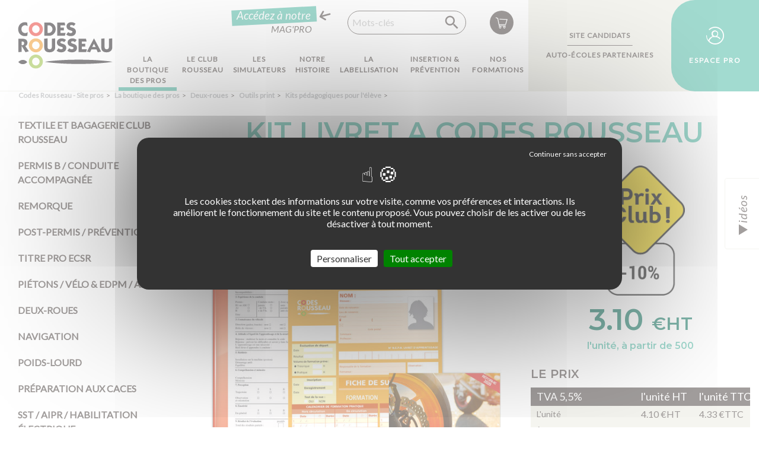

--- FILE ---
content_type: text/html; charset=utf-8
request_url: https://pro.codesrousseau.fr/la-boutique-des-pros/deux-roues/outils-print/kits-pedagogiques-pour-l-eleve/523-kit-livret-a-codes-rousseau.html
body_size: 9535
content:

<!doctype html>
<html xml:lang="fr" lang="fr">

<head>
	<meta charset="utf-8">
	<meta http-equiv="X-UA-Compatible" content="IE=edge" />
    <meta name="viewport" content="width=device-width, initial-scale=1, shrink-to-fit=no">

		<title>KIT LIVRET A CODES ROUSSEAU | Codes Rousseau</title>

		<link rel="icon" type="image/png" href="/images/favicon.png" />
		<!--[if IE]><link rel="shortcut icon" type="image/x-icon" href="/images/favicon.ico" /><![endif]-->
		<meta name="description" content="Codes Rousseau propose aux professionnels (auto ecole, centre de formation) de nombreux produits sur sa boutique. Achetez KIT LIVRET A CODES ROUSSEAU avec Codes Rousseau" />
		
		<script src="/script-jquery-3.2.1" type="text/javascript"></script>
<script src="/script-jquery-migrate" type="text/javascript"></script>
<script src="/scripts/dev/lazyloading.js" type="text/javascript"></script>
<script src="/scripts/scripts_pro.min.js?v=1754916809" type="text/javascript"></script>
<script src="/scripts/dev/cr_favoris.js?v=1691359200" type="text/javascript"></script>
<script src="/scripts/dev/updateImageSlider.js?v=1726471995" type="text/javascript"></script>
<script src="/manage/core/2.16z/js/swfobject/swfobject.js" type="text/javascript"></script>
<script src="/script-jquery-dimensions" type="text/javascript"></script>
<script src="/script-jquery-lightbox" type="text/javascript"></script>
<script src="/core/2.16z/js/overlibmws/overlibmws.js" type="text/javascript"></script>
<script src="/core/2.16z/js/overlibmws/overlibmws_draggable.js" type="text/javascript"></script>
<script src="/core/2.16z/js/xmlhttprequest_tools_public.js" type="text/javascript"></script>
<script src="/core/2.16z/js/catalog/update_price.js" type="text/javascript"></script>
<script src="/script-add_to_cart?lng=fr&" type="text/javascript"></script>
<script src="/core/2.16z/js/wom.js" type="text/javascript"></script>
<script src="/common_scripts/tarteaucitron/1.17.0/tarteaucitron.js" type="text/javascript"></script>
<script src="/scripts/tarteaucitron_1.17.0/header.js" type="text/javascript"></script>
		<link rel="canonical" href="https://pro.codesrousseau.fr/la-boutique-des-pros/deux-roues/outils-print/kits-pedagogiques-pour-l-eleve/523-kit-livret-a-codes-rousseau.html" /><meta property="twitter:title" content="KIT LIVRET A CODES ROUSSEAU" />
<meta property="og:title" content="KIT LIVRET A CODES ROUSSEAU" />
<meta property="name" content="KIT LIVRET A CODES ROUSSEAU" />
<meta property="og:description" content="Codes Rousseau propose aux professionnels (auto ecole, centre de formation) de nombreux produits sur sa boutique. Achetez KIT LIVRET A CODES ROUSSEAU avec Codes Rousseau" />
<meta property="og:image" content="https://pro.codesrousseau.fr/media/kitlivretpermisaa4-029939700-1540-22092020.jpg" />
<meta property="image" content="https://pro.codesrousseau.fr/media/kitlivretpermisaa4-029939700-1540-22092020.jpg" />
<link rel="image_src" href="https://pro.codesrousseau.fr/media/kitlivretpermisaa4-029939700-1540-22092020.jpg" />
<meta property="og:url" content="https://pro.codesrousseau.fr/la-boutique-des-pros/deux-roues/outils-print/kits-pedagogiques-pour-l-eleve/523-kit-livret-a-codes-rousseau.html" />
<meta property="url" content="https://pro.codesrousseau.fr/la-boutique-des-pros/deux-roues/outils-print/kits-pedagogiques-pour-l-eleve/523-kit-livret-a-codes-rousseau.html" />
<meta property="og:type" content="article" />
<meta property="fb:pages" content="" />

	<link rel="stylesheet" href="/modeles/fr/pro_defaut/css/styles.min.css">

    <script src="/scripts/block_quantity.js" type="text/javascript" crossorigin="anonymous"></script>
	
	<meta property="og:title" content="KIT LIVRET A CODES ROUSSEAU" /><meta property="og:description" content="Le kit contient :


	Le livret d&#39;apprentissage
	Une fiche de suivi
	Une fiche d&#39;évaluation
	Un disque A moto adhésif


 

Le tout dans une pochette A4.

 
" /><meta property="og:image" content="https://pro.codesrousseau.fr/media/" /><meta property="og:url" content="523--kit-livret-a-codes-rousseau.html" /><meta property="og:site_name" content="pro.codesrousseau.fr" /><meta property="og:type" content="website" />

	
	<script>(function(w,d,s,l,i){w[l]=w[l]||[];w[l].push({'gtm.start':
	new Date().getTime(),event:'gtm.js'});var f=d.getElementsByTagName(s)[0],
	j=d.createElement(s),dl=l!='dataLayer'?'&l='+l:'';j.async=true;j.src=
	'https://www.googletagmanager.com/gtm.js?id='+i+dl;f.parentNode.insertBefore(j,f);
	})(window,document,'script','dataLayer','GTM-TTMHGWJ');</script>
	

	

	<script src="/scripts/scripts_pro.min.js" type="text/javascript" crossorigin="anonymous"></script>

	<link href="https://fonts.googleapis.com/css?family=Lato:400,400i|Montserrat:200i,600" rel="stylesheet">

	<link rel="stylesheet" href="https://use.typekit.net/fpk8tct.css">

	<script src="/scripts/lib/vendor/aos.js" type="text/javascript" crossorigin="anonymous"></script>

	<link rel="stylesheet" href="/scripts/lib/vendor/aos.css">

	
	<script async src="https://www.googletagmanager.com/gtag/js?id=UA-2034697-6"></script>
	<script>
		window.dataLayer = window.dataLayer || [];
		function gtag(){dataLayer.push(arguments);}
		gtag('js', new Date());

		gtag('config', 'UA-2034697-6');
	</script>

	

	

	

	


<link rel="stylesheet" type="text/css" href="https://pro.codesrousseau.fr/scripts/tarteaucitron_1.17.0/css/tarteaucitron.css"></head>

<body class="layoutLeftContentRight kits_pedagogiques_pour_l_eleve espace-interne professionnel home-test catalogProductDetail page-pro">

	
	<noscript><section class="iframe-container"><iframe src="https://www.googletagmanager.com/ns.html?id=GTM-TTMHGWJ"
	height="0" width="0" style="display:none;visibility:hidden"></iframe></section></noscript>
	

	<!--[if lte IE 9]><div class="alert alert-warning" role="alert"><div class="container"><p><strong>Attention ! </strong> Votre navigateur (Internet Explorer 8 ou inférieur) présente de sérieuses lacunes en terme de sécurité et de performances, dues à son obsolescence. En conséquence, ce site sera consultable mais de manière moins optimale qu'avec un navigateur récent&nbsp;:<br/> <a href="http://www.browserforthebetter.com/download.html" class="LinkOut">Internet&nbsp;Explorer&nbsp;10+</a>, <a href="http://www.mozilla.org/fr/firefox/new/" class="LinkOut">Firefox</a>, <a href="https://www.google.com/intl/fr/chrome/browser/" class="LinkOut">Chrome</a>, <a href="http://www.apple.com/fr/safari/" class="LinkOut">Safari</a>,...</p></div></div><![endif]-->

	<!--noindex-->
	<header class="header">


			<div class="header--flex">

				<div class="header--item-1">

					<a hreflang="fr" title="Codes Rousseau" class="LinkIn logo navbar-brand" href="https://pro.codesrousseau.fr/">
						<img src="/images/pro/logo.svg" alt="Codes Rousseau">
					</a>

				</div>

				<div class="header--item-2">

					

					

						<nav class="navbar navbar-expand-xl navbar-light bg-faded" id="navigation">

							<button class="navbar-toggler collapsed" type="button" data-toggle="collapse" data-target="#mainmenu" aria-controls="mainmenu" aria-expanded="false" aria-label="Toggle navigation">
								<span class="sr-only">Menu</span>
								<span class="icon-bar icon-bar-1"></span>
								<span class="icon-bar icon-bar-2"></span>
								<span class="icon-bar icon-bar-3"></span>
							</button>

							<div class="collapse navbar-collapse" id="mainmenu">
								<button class="navbar-toggler navbar-toggler_close collapsed" type="button" data-toggle="collapse" data-target="#mainmenu" aria-controls="mainmenu" aria-expanded="false" aria-label="Fermer le menu">
									<i class="icon-close" aria-hidden="true"></i>
								</button>
									
<ul id="menu-main" class="navbar-nav">
  <li class="dropdown nav-item active copie_boutique">
    <a href="https://pro.codesrousseau.fr/la-boutique-des-pros/" title="La boutique des pros" class="LinkIn nav-link dropdown-toggle" data-toggle="dropdown" aria-expanded="false">
      <span>La boutique des pros</span>
      
    </a>

      <div class="dropdown-menu" >
          <div class="nav-item dropdown dropdown-submenu defaultmenu textile_et_bagagerie_club">
            <a href="https://pro.codesrousseau.fr/la-boutique-des-pros/textile-et-bagagerie-club-rousseau/" class="LinkIn nav-link dropdown-toggle" data-toggle="dropdown" aria-expanded="false"><span>Textile et bagagerie Club Rousseau</span>
              </a>
        </div>
          <div class="nav-item dropdown dropdown-submenu defaultmenu permis_b">
            <a href="https://pro.codesrousseau.fr/la-boutique-des-pros/permis-b-conduite-accompagnee/" class="LinkIn nav-link dropdown-toggle" data-toggle="dropdown" aria-expanded="false"><span>Permis B / Conduite accompagnée</span>
              </a>
        </div>
          <div class="nav-item dropdown dropdown-submenu defaultmenu remorque">
            <a href="https://pro.codesrousseau.fr/la-boutique-des-pros/remorque/" class="LinkIn nav-link dropdown-toggle" data-toggle="dropdown" aria-expanded="false"><span>Remorque</span>
              </a>
        </div>
          <div class="nav-item dropdown dropdown-submenu defaultmenu post_permis">
            <a href="https://pro.codesrousseau.fr/la-boutique-des-pros/post-permis-prevention/" class="LinkIn nav-link dropdown-toggle" data-toggle="dropdown" aria-expanded="false"><span>Post-permis / Prévention</span>
              </a>
        </div>
          <div class="nav-item dropdown dropdown-submenu defaultmenu titre_pro_ecsr">
            <a href="https://pro.codesrousseau.fr/la-boutique-des-pros/titre-pro-ecsr/" class="LinkIn nav-link dropdown-toggle" data-toggle="dropdown" aria-expanded="false"><span>Titre pro ECSR</span>
              </a>
        </div>
          <div class="nav-item dropdown dropdown-submenu defaultmenu velo_edpm">
            <a href="https://pro.codesrousseau.fr/la-boutique-des-pros/pietons-velo-edpm-assr/" class="LinkIn nav-link dropdown-toggle" data-toggle="dropdown" aria-expanded="false"><span>Piétons / Vélo & EDPM / ASSR</span>
              </a>
        </div>
          <div class="nav-item dropdown dropdown-submenu active deux_roues">
            <a href="https://pro.codesrousseau.fr/la-boutique-des-pros/deux-roues/" class="LinkIn nav-link dropdown-toggle" data-toggle="dropdown" aria-expanded="false"><span>Deux-roues</span>
              </a>
        </div>
          <div class="nav-item dropdown dropdown-submenu defaultmenu navigation">
            <a href="https://pro.codesrousseau.fr/la-boutique-des-pros/navigation/" class="LinkIn nav-link dropdown-toggle" data-toggle="dropdown" aria-expanded="false"><span>Navigation</span>
              </a>
        </div>
          <div class="nav-item dropdown dropdown-submenu defaultmenu poids_lourd">
            <a href="https://pro.codesrousseau.fr/la-boutique-des-pros/poids-lourd/" class="LinkIn nav-link dropdown-toggle" data-toggle="dropdown" aria-expanded="false"><span>Poids-lourd</span>
              </a>
        </div>
          <div class="nav-item dropdown dropdown-submenu defaultmenu formations_professionnelles">
            <a href="https://pro.codesrousseau.fr/la-boutique-des-pros/preparation-aux-caces/" class="LinkIn nav-link dropdown-toggle" data-toggle="dropdown" aria-expanded="false"><span>Préparation aux CACES</span>
              </a>
        </div>
          <div class="nav-item dropdown dropdown-submenu defaultmenu aipr_habilitation_electrique">
            <a href="https://pro.codesrousseau.fr/la-boutique-des-pros/sst-aipr-habilitation-electrique/" class="LinkIn nav-link dropdown-toggle" data-toggle="dropdown" aria-expanded="false"><span>SST / AIPR / Habilitation électrique</span>
              </a>
        </div>
    </div>
  </li>
  <li class="dropdown nav-item defaultmenu le_club_rousseau">
    <a href="https://pro.codesrousseau.fr/le-club-rousseau/" title="Le club Rousseau" class="LinkIn nav-link dropdown-toggle" data-toggle="dropdown" aria-expanded="false">
      <span>Le club Rousseau</span>
      
    </a>

      <div class="dropdown-menu" >
          <div class="nav-item dropdown dropdown-submenu defaultmenu comment_fonctionne_le_club_rousseau">
            <a href="https://pro.codesrousseau.fr/le-club-rousseau/qu-est-ce-que-le-club-rousseau/" class="LinkIn nav-link dropdown-toggle" data-toggle="dropdown" aria-expanded="false"><span>Qu'est-ce que le Club Rousseau ?</span>
              </a>
        </div>
          <div class="nav-item dropdown dropdown-submenu defaultmenu presentation_avantages_club">
            <a href="https://pro.codesrousseau.fr/le-club-rousseau/pourquoi-rejoindre-le-club-rousseau/" class="LinkIn nav-link dropdown-toggle" data-toggle="dropdown" aria-expanded="false"><span>Pourquoi rejoindre le Club Rousseau ?</span>
              </a>
        </div>
          <div class="nav-item dropdown dropdown-submenu defaultmenu gagner_en_visibilite">
            <a href="https://pro.codesrousseau.fr/le-club-rousseau/gagner-en-visibilite/" class="LinkIn nav-link dropdown-toggle" data-toggle="dropdown" aria-expanded="false"><span>Gagner en visibilité</span>
              </a>
        </div>
          <div class="nav-item dropdown dropdown-submenu defaultmenu le_club_roussseau_vous_accompagne">
            <a href="https://pro.codesrousseau.fr/le-club-rousseau/etre-accompagne/" class="LinkIn nav-link dropdown-toggle" data-toggle="dropdown" aria-expanded="false"><span>Être accompagné</span>
              </a>
        </div>
          <div class="nav-item dropdown dropdown-submenu defaultmenu ameliorer_sa_rentabilite">
            <a href="https://pro.codesrousseau.fr/le-club-rousseau/ameliorer-sa-rentabilite/" class="LinkIn nav-link dropdown-toggle" data-toggle="dropdown" aria-expanded="false"><span>Améliorer sa rentabilité</span>
              </a>
        </div>
          <div class="nav-item dropdown dropdown-submenu defaultmenu bien_s_assurer">
            <a href="https://pro.codesrousseau.fr/le-club-rousseau/bien-s-assurer/" class="LinkIn nav-link dropdown-toggle" data-toggle="dropdown" aria-expanded="false"><span>Bien s'assurer</span>
              </a>
        </div>
          <div class="nav-item dropdown dropdown-submenu defaultmenu la_team_club">
            <a href="https://pro.codesrousseau.fr/le-club-rousseau/la-team-club/" class="LinkIn nav-link dropdown-toggle" data-toggle="dropdown" aria-expanded="false"><span>La team Club</span>
              </a>
        </div>
          <div class="nav-item dropdown dropdown-submenu defaultmenu faq_club">
            <a href="https://pro.codesrousseau.fr/le-club-rousseau/faq-club/" class="LinkIn nav-link dropdown-toggle" data-toggle="dropdown" aria-expanded="false"><span>FAQ Club</span>
              </a>
        </div>
    </div>
  </li>
  <li class="dropdown nav-item defaultmenu par_ici_l_actu">
    <a href="https://pro.codesrousseau.fr/nos-simulateurs/" title="Les simulateurs" class="LinkIn nav-link dropdown-toggle" data-toggle="dropdown" aria-expanded="false">
      <span>Les simulateurs</span>
      
    </a>

      <div class="dropdown-menu" >
          <div class="nav-item dropdown dropdown-submenu defaultmenu la_location_de_simulateur_de_conduite_auto_ecole">
            <a href="https://pro.codesrousseau.fr/nos-simulateurs/s-equiper-d-un-simulateur-de-conduite/" class="LinkIn nav-link dropdown-toggle" data-toggle="dropdown" aria-expanded="false"><span>S'équiper d'un simulateur de conduite</span>
              </a>
        </div>
          <div class="nav-item dropdown dropdown-submenu defaultmenu decouvrez_oscar_2">
            <a href="https://pro.codesrousseau.fr/nos-simulateurs/notre-simulateur-voiture/" class="LinkIn nav-link dropdown-toggle" data-toggle="dropdown" aria-expanded="false"><span>Le simulateur voiture Oscar 2</span>
              </a>
        </div>
          <div class="nav-item dropdown dropdown-submenu defaultmenu notre_simulateur_handi">
            <a href="https://pro.codesrousseau.fr/nos-simulateurs/le-simulateur-handi/" class="LinkIn nav-link dropdown-toggle" data-toggle="dropdown" aria-expanded="false"><span>Le simulateur handi</span>
              </a>
        </div>
          <div class="nav-item dropdown dropdown-submenu defaultmenu le_simulateur_atlas">
            <a href="https://pro.codesrousseau.fr/nos-simulateurs/le-simulateur-atlas/" class="LinkIn nav-link dropdown-toggle" data-toggle="dropdown" aria-expanded="false"><span>Le simulateur Atlas</span>
              </a>
        </div>
    </div>
  </li>
  <li class="dropdown nav-item defaultmenu une_entreprise_des_hommes">
    <a href="https://pro.codesrousseau.fr/notre-histoire/une-entreprise-et-des-hommes/" title="Notre histoire" class="LinkIn nav-link dropdown-toggle" data-toggle="dropdown" aria-expanded="false">
      <span>Notre histoire</span>
      
    </a>

      <div class="dropdown-menu" >
          <div class="nav-item dropdown dropdown-submenu defaultmenu mise_en_page_2_une_entreprise_et_des_hommes">
            <a href="https://pro.codesrousseau.fr/notre-histoire/une-entreprise-et-des-hommes/une-entreprise-et-des-hommes/" class="LinkIn nav-link dropdown-toggle" data-toggle="dropdown" aria-expanded="false"><span>Une entreprise et des hommes</span>
              </a>
        </div>
          <div class="nav-item dropdown dropdown-submenu defaultmenu copie_l_equipe_codes_rousseau">
            <a href="https://pro.codesrousseau.fr/notre-histoire/une-entreprise-et-des-hommes/l-equipe-codes-rousseau/" class="LinkIn nav-link dropdown-toggle" data-toggle="dropdown" aria-expanded="false"><span>L'équipe Codes Rousseau</span>
              </a>
        </div>
          <div class="nav-item dropdown dropdown-submenu defaultmenu copie_la_presse_en_parle">
            <a href="https://pro.codesrousseau.fr/notre-histoire/une-entreprise-et-des-hommes/on-parle-de-nous/" class="LinkIn nav-link dropdown-toggle" data-toggle="dropdown" aria-expanded="false"><span>On parle de nous !</span>
              </a>
        </div>
          <div class="nav-item dropdown dropdown-submenu defaultmenu frise_des_innovations">
            <a href="https://pro.codesrousseau.fr/notre-histoire/une-entreprise-et-des-hommes/frise-des-innovations/" class="LinkIn nav-link dropdown-toggle" data-toggle="dropdown" aria-expanded="false"><span>Frise des innovations</span>
              </a>
        </div>
    </div>
  </li>
  <li class="dropdown nav-item defaultmenu la_labellisation">
    <a href="https://pro.codesrousseau.fr/la-labellisation/" title="La labellisation" class="LinkIn nav-link dropdown-toggle" data-toggle="dropdown" aria-expanded="false">
      <span>La labellisation</span>
      
    </a>

      <div class="dropdown-menu" >
          <div class="nav-item dropdown dropdown-submenu defaultmenu copie_mise_en_page_2_une_entreprise_et_des_hommes">
            <a href="https://pro.codesrousseau.fr/la-labellisation/pourquoi-se-labelliser/" class="LinkIn nav-link dropdown-toggle" data-toggle="dropdown" aria-expanded="false"><span>Pourquoi se labelliser ?</span>
              </a>
        </div>
          <div class="nav-item dropdown dropdown-submenu defaultmenu copie_faq_ris">
            <a href="https://pro.codesrousseau.fr/la-labellisation/les-modalites/" class="LinkIn nav-link dropdown-toggle" data-toggle="dropdown" aria-expanded="false"><span>Les modalités</span>
              </a>
        </div>
          <div class="nav-item dropdown dropdown-submenu defaultmenu copie_copie_labellisation">
            <a href="https://pro.codesrousseau.fr/la-labellisation/les-criteres/" class="LinkIn nav-link dropdown-toggle" data-toggle="dropdown" aria-expanded="false"><span>Les critères</span>
              </a>
        </div>
    </div>
  </li>
  <li class="dropdown nav-item defaultmenu les_solutions_prevention">
    <a href="https://pro.codesrousseau.fr/insertion-prevention/" title="Insertion & Prévention" class="LinkIn nav-link dropdown-toggle" data-toggle="dropdown" aria-expanded="false">
      <span>Insertion & Prévention</span>
      
    </a>

      <div class="dropdown-menu" >
          <div class="nav-item dropdown dropdown-submenu defaultmenu nos_offres_adaptees">
            <a href="https://pro.codesrousseau.fr/insertion-prevention/nos-solutions-de-prevention/" class="LinkIn nav-link dropdown-toggle" data-toggle="dropdown" aria-expanded="false"><span>Nos solutions de prévention</span>
              </a>
        </div>
    </div>
  </li>
  <li class="dropdown nav-item defaultmenu nos_formations">
    <a href="https://pro.codesrousseau.fr/nos-formations/" title="Nos formations" class="LinkIn nav-link dropdown-toggle" data-toggle="dropdown" aria-expanded="false">
      <span>Nos formations</span>
      
    </a>

  </li>
</ul>

							</div>

						</nav>

						<a hreflang="fr" title="Codes Rousseau" class="LinkIn logo-mobile navbar-brand" href="/">
							<img src="" data-lazy-src="/images/public/logo-mobile.png" alt="Codes Rousseau">
						</a>

						<div class="header--boxes">

							<div class="box box-highlight box-header-conseils ">

    <div class="box-highlight--desc"><p><a href="https://pro.codesrousseau.fr/le-mag-pro/09/" hreflang="fr" title="Accédez à notre
MAG\'PRO"><strong>Acc&eacute;dez &agrave; notre</strong><br />
MAG&#39;PRO</a></p>
</div>

</div>


							
<div class="box box-search">

	<div class="form">

		<form id="search" class="box-search--form form-inline kpi_search-standard" method="post" action="https://pro.codesrousseau.fr/resultats-de-recherche/">

			<div class="box-search--form-btn"></div>

			<div class="box-search--form-all">

				<label for="search_input_box" class="box-search--label control-label sr-only">Recherche</label>
				<input type="search" id="search_input_box" name="q" class="box-search--input form-control kpi_search-standard-input" placeholder="Mots-clés"/>
				

				<button type="submit" class="box-search--submit"><span>OK</span></button>

			</div>

		</form>

	</div>

</div>


							

<div id="boxcart" class="box box-cart">

	

	<a class="box-cart--link" href="https://pro.codesrousseau.fr/panier/viewcart.html" hreflang="fr" title="Voir mon panier"></a>

	

</div>


						</div>

					

				</div>

				<div class="header--item-3">

					<div class="box box-links box-header-links ">
    
        <a href="https://public.codesrousseau.fr/" title="Site candidats"  class="box-links--link box-links--link-1 " target="_blank">
            <span class="box-links--label">Site candidats</span>
        </a>
    
    
        <a href="https://auto-ecole.codesrousseau.fr/" title="Auto-écoles partenaires"  class="box-links--link " target="_blank">
            <span class="box-links--label">Auto-écoles partenaires</span>
        </a>
    
    
</div>


				</div>

				<div class="header--item-4">

					<div class="box box-links box-header-connexion ">

    <span href="" title="Connectez-vous ici à l'espace pro" class="box-links--link box-connect--form-link" data-toggle="modal" data-target="#box-header-connexion-modal">
        <span class="box-links--label">Espace Pro</span>
    </span>
        
    
    
</div>

				</div>

			</div>


	</header>
	<!--/noindex-->


	<div class="content">


			<main id="main" class="main">

				<!--noindex-->

						<div class="container">
							





<ol class="breadcrumb">
		<li class="breadcrumb-item">
<span><a title="Codes Rousseau - Site pros" href="https://pro.codesrousseau.fr/" lang="fr" class="LinkIn"><span>Codes Rousseau - Site pros</span></a></span>
</li>
		<li class="breadcrumb-item">
<span><a title="La boutique des pros" href="https://pro.codesrousseau.fr/la-boutique-des-pros/" lang="fr" class="LinkIn"><span>La boutique des pros</span></a></span>
</li>
		<li class="breadcrumb-item">
<span><a title="Deux-roues" href="https://pro.codesrousseau.fr/la-boutique-des-pros/deux-roues/" lang="fr" class="LinkIn"><span>Deux-roues</span></a></span>
</li>
		<li class="breadcrumb-item">
<span><a title="Outils print" href="https://pro.codesrousseau.fr/la-boutique-des-pros/deux-roues/outils-print/" lang="fr" class="LinkIn"><span>Outils print</span></a></span>
</li>
		<li class="breadcrumb-item">
<span><a title="Kits pédagogiques pour l'élève" href="https://pro.codesrousseau.fr/la-boutique-des-pros/deux-roues/outils-print/kits-pedagogiques-pour-l-eleve/" lang="fr" class="LinkIn"><span>Kits pédagogiques pour l'élève</span></a></span>
</li>
		<li class="breadcrumb-item"><script type="application/ld+json">{"@context":"https://schema.org","@type":"BreadcrumbList","itemListElement":[{"@type":"ListItem","position":1,"name":"Codes Rousseau - Site pros","item":"https://pro.codesrousseau.fr/"},{"@type":"ListItem","position":2,"name":"La boutique des pros","item":"https://pro.codesrousseau.fr/la-boutique-des-pros/"},{"@type":"ListItem","position":3,"name":"Deux-roues","item":"https://pro.codesrousseau.fr/la-boutique-des-pros/deux-roues/"},{"@type":"ListItem","position":4,"name":"Outils print","item":"https://pro.codesrousseau.fr/la-boutique-des-pros/deux-roues/outils-print/"},{"@type":"ListItem","position":5,"name":"Kits p\u00e9dagogiques pour l'\u00e9l\u00e8ve","item":"https://pro.codesrousseau.fr/la-boutique-des-pros/deux-roues/outils-print/kits-pedagogiques-pour-l-eleve/"}]}</script></li>
</ol>

						</div>

						<nav class="nav-main"></nav>

				<!--/noindex-->

				
<div class="container test-template">

    <span class=""></span>

    <div class="prod product_detail">

        <script type="text/javascript">
                    <!--
                        var product_id = 523;
                        $(document).ready(function() {
                            $("#variante1", "#formproductversion").change();
                        })
                    //-->
                </script>

        
        

        <div class="row">

            <div class="prod--pictures col-lg-3">

                
<div class="box box-cat-shortcut no-title">
    <ul class="box-cat-shortcut--list list-unstyled">
        
        <li class="box-cat-shorcut--item ">
            <a href="https://pro.codesrousseau.fr/la-boutique-des-pros/textile-et-bagagerie-club-rousseau/" hreflang="fr" title="Textile et bagagerie Club Rousseau" class="box-cat-shorcut--link">Textile et bagagerie Club Rousseau</a>

            
        </li>
        
        <li class="box-cat-shorcut--item ">
            <a href="https://pro.codesrousseau.fr/la-boutique-des-pros/permis-b-conduite-accompagnee/" hreflang="fr" title="Permis B / Conduite accompagnée" class="box-cat-shorcut--link">Permis B / Conduite accompagnée</a>

            
            <ul class="box-cat-shortcut--list list-unstyled">
                <li class="box-cat-shorcut--item ">
                    <a href="https://pro.codesrousseau.fr/la-boutique-des-pros/permis-b-conduite-accompagnee/l-evaluation-de-depart/" hreflang="fr" title="Évaluation de départ" class="box-cat-shorcut--link">Évaluation de départ</a>
                </li>
            </ul>
            
            <ul class="box-cat-shortcut--list list-unstyled">
                <li class="box-cat-shorcut--item ">
                    <a href="https://pro.codesrousseau.fr/la-boutique-des-pros/permis-b-conduite-accompagnee/les-outils-dematerialises/" hreflang="fr" title="Outils dématérialisés" class="box-cat-shorcut--link">Outils dématérialisés</a>
                </li>
            </ul>
            
            <ul class="box-cat-shortcut--list list-unstyled">
                <li class="box-cat-shorcut--item ">
                    <a href="https://pro.codesrousseau.fr/la-boutique-des-pros/permis-b-conduite-accompagnee/les-outils-print/" hreflang="fr" title="Outils print" class="box-cat-shorcut--link">Outils print</a>
                </li>
            </ul>
            
            <ul class="box-cat-shortcut--list list-unstyled">
                <li class="box-cat-shorcut--item ">
                    <a href="https://pro.codesrousseau.fr/la-boutique-des-pros/permis-b-conduite-accompagnee/l-administratif/" hreflang="fr" title="Administratif" class="box-cat-shorcut--link">Administratif</a>
                </li>
            </ul>
            
            <ul class="box-cat-shortcut--list list-unstyled">
                <li class="box-cat-shorcut--item ">
                    <a href="https://pro.codesrousseau.fr/la-boutique-des-pros/permis-b-conduite-accompagnee/l-equipement/" hreflang="fr" title="Équipement" class="box-cat-shorcut--link">Équipement</a>
                </li>
            </ul>
            
        </li>
        
        <li class="box-cat-shorcut--item ">
            <a href="https://pro.codesrousseau.fr/la-boutique-des-pros/remorque/" hreflang="fr" title="Remorque" class="box-cat-shorcut--link">Remorque</a>

            
        </li>
        
        <li class="box-cat-shorcut--item ">
            <a href="https://pro.codesrousseau.fr/la-boutique-des-pros/post-permis-prevention/" hreflang="fr" title="Post-permis / Prévention" class="box-cat-shorcut--link">Post-permis / Prévention</a>

            
        </li>
        
        <li class="box-cat-shorcut--item ">
            <a href="https://pro.codesrousseau.fr/la-boutique-des-pros/titre-pro-ecsr/" hreflang="fr" title="Titre pro ECSR" class="box-cat-shorcut--link">Titre pro ECSR</a>

            
            <ul class="box-cat-shortcut--list list-unstyled">
                <li class="box-cat-shorcut--item ">
                    <a href="https://pro.codesrousseau.fr/la-boutique-des-pros/titre-pro-ecsr/outils-dematerialises/" hreflang="fr" title="Outils dématérialisés" class="box-cat-shorcut--link">Outils dématérialisés</a>
                </li>
            </ul>
            
            <ul class="box-cat-shortcut--list list-unstyled">
                <li class="box-cat-shorcut--item ">
                    <a href="https://pro.codesrousseau.fr/la-boutique-des-pros/titre-pro-ecsr/outils-print/" hreflang="fr" title="Outils print" class="box-cat-shorcut--link">Outils print</a>
                </li>
            </ul>
            
        </li>
        
        <li class="box-cat-shorcut--item ">
            <a href="https://pro.codesrousseau.fr/la-boutique-des-pros/pietons-velo-edpm-assr/" hreflang="fr" title="Piétons / Vélo & EDPM / ASSR" class="box-cat-shorcut--link">Piétons / Vélo & EDPM / ASSR</a>

            
        </li>
        
        <li class="box-cat-shorcut--item ">
            <a href="https://pro.codesrousseau.fr/la-boutique-des-pros/deux-roues/" hreflang="fr" title="Deux-roues" class="box-cat-shorcut--link">Deux-roues</a>

            
            <ul class="box-cat-shortcut--list list-unstyled">
                <li class="box-cat-shorcut--item ">
                    <a href="https://pro.codesrousseau.fr/la-boutique-des-pros/deux-roues/outils-dematerialises/" hreflang="fr" title="Outils dématérialisés" class="box-cat-shorcut--link">Outils dématérialisés</a>
                </li>
            </ul>
            
            <ul class="box-cat-shortcut--list list-unstyled">
                <li class="box-cat-shorcut--item ">
                    <a href="https://pro.codesrousseau.fr/la-boutique-des-pros/deux-roues/outils-print/" hreflang="fr" title="Outils print" class="box-cat-shorcut--link">Outils print</a>
                </li>
            </ul>
            
            <ul class="box-cat-shortcut--list list-unstyled">
                <li class="box-cat-shorcut--item ">
                    <a href="https://pro.codesrousseau.fr/la-boutique-des-pros/deux-roues/administratif/" hreflang="fr" title="Administratif" class="box-cat-shorcut--link">Administratif</a>
                </li>
            </ul>
            
            <ul class="box-cat-shortcut--list list-unstyled">
                <li class="box-cat-shorcut--item ">
                    <a href="https://pro.codesrousseau.fr/la-boutique-des-pros/deux-roues/equipement/" hreflang="fr" title="Équipement" class="box-cat-shorcut--link">Équipement</a>
                </li>
            </ul>
            
        </li>
        
        <li class="box-cat-shorcut--item ">
            <a href="https://pro.codesrousseau.fr/la-boutique-des-pros/navigation/" hreflang="fr" title="Navigation" class="box-cat-shorcut--link">Navigation</a>

            
            <ul class="box-cat-shortcut--list list-unstyled">
                <li class="box-cat-shorcut--item ">
                    <a href="https://pro.codesrousseau.fr/la-boutique-des-pros/navigation/outils-dematerialises/" hreflang="fr" title="Outils dématérialisés" class="box-cat-shorcut--link">Outils dématérialisés</a>
                </li>
            </ul>
            
            <ul class="box-cat-shortcut--list list-unstyled">
                <li class="box-cat-shorcut--item ">
                    <a href="https://pro.codesrousseau.fr/la-boutique-des-pros/navigation/outils-print/" hreflang="fr" title="Outils print" class="box-cat-shorcut--link">Outils print</a>
                </li>
            </ul>
            
            <ul class="box-cat-shortcut--list list-unstyled">
                <li class="box-cat-shorcut--item ">
                    <a href="https://pro.codesrousseau.fr/la-boutique-des-pros/navigation/supports-formateurs/" hreflang="fr" title="Supports formateurs" class="box-cat-shorcut--link">Supports formateurs</a>
                </li>
            </ul>
            
        </li>
        
        <li class="box-cat-shorcut--item ">
            <a href="https://pro.codesrousseau.fr/la-boutique-des-pros/poids-lourd/" hreflang="fr" title="Poids-lourd" class="box-cat-shorcut--link">Poids-lourd</a>

            
            <ul class="box-cat-shortcut--list list-unstyled">
                <li class="box-cat-shorcut--item ">
                    <a href="https://pro.codesrousseau.fr/la-boutique-des-pros/poids-lourd/outils-dematerialises/" hreflang="fr" title="Outils dématérialisés" class="box-cat-shorcut--link">Outils dématérialisés</a>
                </li>
            </ul>
            
            <ul class="box-cat-shortcut--list list-unstyled">
                <li class="box-cat-shorcut--item ">
                    <a href="https://pro.codesrousseau.fr/la-boutique-des-pros/poids-lourd/outils-candidats/" hreflang="fr" title="Outils candidats" class="box-cat-shorcut--link">Outils candidats</a>
                </li>
            </ul>
            
            <ul class="box-cat-shortcut--list list-unstyled">
                <li class="box-cat-shorcut--item ">
                    <a href="https://pro.codesrousseau.fr/la-boutique-des-pros/poids-lourd/supports-formateurs/" hreflang="fr" title="Supports formateurs" class="box-cat-shorcut--link">Supports formateurs</a>
                </li>
            </ul>
            
            <ul class="box-cat-shortcut--list list-unstyled">
                <li class="box-cat-shorcut--item ">
                    <a href="https://pro.codesrousseau.fr/la-boutique-des-pros/poids-lourd/fimo/" hreflang="fr" title="FIMO" class="box-cat-shorcut--link">FIMO</a>
                </li>
            </ul>
            
            <ul class="box-cat-shortcut--list list-unstyled">
                <li class="box-cat-shorcut--item ">
                    <a href="https://pro.codesrousseau.fr/la-boutique-des-pros/poids-lourd/fco/" hreflang="fr" title="FCO" class="box-cat-shorcut--link">FCO</a>
                </li>
            </ul>
            
            <ul class="box-cat-shortcut--list list-unstyled">
                <li class="box-cat-shorcut--item ">
                    <a href="https://pro.codesrousseau.fr/la-boutique-des-pros/poids-lourd/equipement/" hreflang="fr" title="Équipement" class="box-cat-shorcut--link">Équipement</a>
                </li>
            </ul>
            
        </li>
        
        <li class="box-cat-shorcut--item ">
            <a href="https://pro.codesrousseau.fr/la-boutique-des-pros/preparation-aux-caces/" hreflang="fr" title="Préparation aux CACES" class="box-cat-shorcut--link">Préparation aux CACES</a>

            
            <ul class="box-cat-shortcut--list list-unstyled">
                <li class="box-cat-shorcut--item ">
                    <a href="https://pro.codesrousseau.fr/la-boutique-des-pros/preparation-aux-caces/outils-dematerialises/" hreflang="fr" title="Outils dématérialisés" class="box-cat-shorcut--link">Outils dématérialisés</a>
                </li>
            </ul>
            
            <ul class="box-cat-shortcut--list list-unstyled">
                <li class="box-cat-shorcut--item ">
                    <a href="https://pro.codesrousseau.fr/la-boutique-des-pros/preparation-aux-caces/ouvrages/" hreflang="fr" title="Ouvrages" class="box-cat-shorcut--link">Ouvrages</a>
                </li>
            </ul>
            
            <ul class="box-cat-shortcut--list list-unstyled">
                <li class="box-cat-shorcut--item ">
                    <a href="https://pro.codesrousseau.fr/la-boutique-des-pros/preparation-aux-caces/equipement/" hreflang="fr" title="Équipement" class="box-cat-shorcut--link">Équipement</a>
                </li>
            </ul>
            
        </li>
        
        <li class="box-cat-shorcut--item ">
            <a href="https://pro.codesrousseau.fr/la-boutique-des-pros/sst-aipr-habilitation-electrique/" hreflang="fr" title="SST / AIPR / Habilitation électrique" class="box-cat-shorcut--link">SST / AIPR / Habilitation électrique</a>

            
        </li>
        
    </ul>
</div>

            </div>

            <div class="col-lg-9">

                <h1 class="prod--title" data-hook="product-name">KIT LIVRET A CODES ROUSSEAU</h1>

                <div class="row">

                    <div class="prod--pictures col-lg-7">

                        <div class="slick-slider--prod slider-for">
                            <div><img src="" data-lazy-src="/media/kitlivretpermisaa4-029939700-1540-22092020.jpg" alt="KIT LIVRET A CODES ROUSSEAU"  /></div>
                        </div>

                        <div class="slick-slider--prod-nav slider-nav">
                            <div><img src="" data-lazy-src="/media/kitlivretpermisaa4-029939700-1540-22092020.jpg" alt="KIT LIVRET A CODES ROUSSEAU"  /></div>
                        </div>

                    </div>

                    <div class="prod--prices col-lg-5">

                        

                            <figure class="prod--promotion"><img src="" data-lazy-src="/media/bulle_prix_club_10.png" alt="bulle prix club 10%"  /></figure>

                        
   
                        
                        <p class="prod--tarif-top-price">3.10 <span>€HT</span></p>




    <p class="prod--tarif-top-unite">l'unité, à partir de 500</p>



                        <p class="prod--table-price-title">LE PRIX</p>

<table class="prod--table-price">
    <tr>
        <td data-tva="5,5">TVA 5,5%</td>
        <td>l'unité HT</td>
        <td>l'unité TTC</td>
    </tr>
    
        <tr>
            <td class="prod--table-price-txt">L'unité</td>
            <td>4.10 €HT</td>
            <td>4.33 €TTC</td>
        </tr>
    
    
        <tr>
            <td class="prod--table-price-txt">À partir de 10 ex, l'unité</td>
            <td>4.10 €HT</td>
            <td>4.33 €TTC</td>
        </tr>
    
        <tr>
            <td class="prod--table-price-txt">À partir de 25 ex, l'unité</td>
            <td>3.90 €HT</td>
            <td>4.11 €TTC</td>
        </tr>
    
        <tr>
            <td class="prod--table-price-txt">À partir de 50 ex, l'unité</td>
            <td>3.80 €HT</td>
            <td>4.01 €TTC</td>
        </tr>
    
        <tr>
            <td class="prod--table-price-txt">À partir de 100 ex, l'unité</td>
            <td>3.60 €HT</td>
            <td>3.80 €TTC</td>
        </tr>
    
        <tr>
            <td class="prod--table-price-txt">À partir de 200 ex, l'unité</td>
            <td>3.50 €HT</td>
            <td>3.69 €TTC</td>
        </tr>
    
        <tr>
            <td class="prod--table-price-txt">À partir de 300 ex, l'unité</td>
            <td>3.35 €HT</td>
            <td>3.53 €TTC</td>
        </tr>
    
        <tr>
            <td class="prod--table-price-txt">À partir de 400 ex, l'unité</td>
            <td>3.20 €HT</td>
            <td>3.38 €TTC</td>
        </tr>
    
        <tr>
            <td class="prod--table-price-txt">À partir de 500 ex, l'unité</td>
            <td>3.10 €HT</td>
            <td>3.27 €TTC</td>
        </tr>
    
</table>


                        

                            <div class="prod--contact-color">
                                <p>Par d&eacute;faut, la couverture du livret sera identique &agrave; celle de votre derni&egrave;re commande.<br />
Si vous souhaitez la changer, <a href="https://pro.codesrousseau.fr/notre-histoire/une-entreprise-et-des-hommes/l-equipe-codes-rousseau/le-service-clients/" target="_blank" class="LinkIn">Contactez-nous</a>.</p>

                            </div>

                        
                        

                        
                        


                            <div class="inbl">

                                <form id="formproductversion" class="form--add-to-cart inbl" action="/la-boutique-des-pros/deux-roues/outils-print/kits-pedagogiques-pour-l-eleve/523-kit-livret-a-codes-rousseau.html" method="post">
                                    <fieldset>
                                        
                                                

                                                <div class="prod--label"><label for="variante1">SOUS-RÉFÉRENCE</label></div>
                                                <div class="fields prod--select">
                                                    <select name="variante1" id="variante1">
                                                        <option value="20202047_________________________standar" selected="selected">20202047                         .STANDAR</option>

                                                    </select>
                                                </div>


                                    </fieldset>
                                </form>

                                

                            </div>

                            


                    </div>

                </div>

            </div>

        </div>

        <div class="prod--infos row">

            <div class="prod--desc col">
                <h3>Le kit contient :</h3>

<ul>
	<li><a href="https://pro.codesrousseau.fr/la-boutique-des-pros/deux-roues/les-outils-print/ouvrages-fiches-livrets-pour-l-eleve/520-livret-d-apprentissage-groupe-a-rousseau.html" target="_blank" class="LinkIn">Le livret d&#39;apprentissage</a></li>
	<li><a href="https://pro.codesrousseau.fr/la-boutique-des-pros/deux-roues/les-outils-print/ouvrages-fiches-livrets-pour-l-eleve/509-fiche-de-suivi-groupe-a.html" target="_blank" class="LinkIn">Une fiche de suivi</a></li>
	<li><a href="https://pro.codesrousseau.fr/la-boutique-des-pros/deux-roues/administratif/510-fiche-d-evaluation-a.html" target="_blank" class="LinkIn">Une fiche d&#39;évaluation</a></li>
	<li><a href="https://pro.codesrousseau.fr/la-boutique-des-pros/deux-roues/equipement/equipement-pour-la-piste/696-disque-a-moto-adhesif.html" target="_blank" class="LinkIn">Un disque A moto adhésif</a></li>
</ul>

<p> </p>

<p><strong>Le tout dans une pochette A4.</strong></p>

<p> </p>

            </div>

                <div class="prod--infos-right col-md-4">
            		<h3>BON &Agrave; SAVOIR</h3>

<p>&nbsp;</p>

<p style="text-align: center;"><strong>Livret personnalisable (25 exemplaires minimum).</strong> <a href="https://pro.codesrousseau.fr/notre-histoire/une-entreprise-et-des-hommes/l-equipe-codes-rousseau/le-service-clients/" target="_blank" class="LinkIn">Demandez-nous !</a></p>

<p>&nbsp;</p>

<p><img alt="oreillette" src="" data-lazy-src="/media/oreillette.png" style="height: 220px; width: 200px;" />&nbsp;&nbsp;</p>

<p>&nbsp;</p>

                </div>

        </div>

        

        
        


        

        

        

    </div>

</div>

    <div class="prod--asso">
        <div class="container">
            
                <div id="produitsAssocies">
	<p class="prod-associated-product--title">Les autres produits qui peuvent vous intéresser :</p>
	<div class="row justify-content-center">
			<div class="col-md-6 col-xl-4 mb-4">
				

    <div class="family--child-item">

        

        <a href="https://pro.codesrousseau.fr/la-boutique-des-pros/deux-roues/outils-print/ouvrages-fiches-livrets-pour-l-eleve/509-fiche-de-suivi-groupe-a.html" hreflang="fr" title="FICHE DE SUIVI GROUPE A" class="LinkIn st-prod family--child-link">

                <div class="st-prod--img card-img-top"><img src="" data-lazy-src="/media/thumbnails/fiche-de-suivi-moto.jpg" alt="FICHE DE SUIVI GROUPE A"  /></div>

            <h2 class="family--child-name">FICHE DE SUIVI GROUPE A</h2>

        </a>

        

    </div>



			</div>
			<div class="col-md-6 col-xl-4 mb-4">
				

    <div class="family--child-item">

        

        <a href="https://pro.codesrousseau.fr/la-boutique-des-pros/deux-roues/outils-print/kits-pedagogiques-pour-l-eleve/522-kit-livret-a-rousseau-a5-moto.html" hreflang="fr" title="KIT LIVRET A ROUSSEAU A5 MOTO" class="LinkIn st-prod family--child-link">

                <div class="st-prod--img card-img-top"><img src="" data-lazy-src="/media/thumbnails/kitlivretapermisa5-037204200-1540-22092020.jpg" alt="KIT LIVRET A ROUSSEAU A5 MOTO"  /></div>

            <h2 class="family--child-name">KIT LIVRET A ROUSSEAU A5 MOTO</h2>

        </a>

        

    </div>



			</div>
			<div class="col-md-6 col-xl-4 mb-4">
				

    <div class="family--child-item">

        

        <a href="https://pro.codesrousseau.fr/la-boutique-des-pros/deux-roues/outils-print/ouvrages-fiches-livrets-pour-l-eleve/520-livret-d-apprentissage-groupe-a-rousseau.html" hreflang="fr" title="LIVRET D'APPRENTISSAGE GROUPE A ROUSSEAU" class="LinkIn st-prod family--child-link">

                <div class="st-prod--img card-img-top"><img src="" data-lazy-src="/media/thumbnails/livretapprentissagemoto__097659200_1540_22092020.jpg" alt="LIVRET D'APPRENTISSAGE GROUPE A ROUSSEAU"  /></div>

            <h2 class="family--child-name">LIVRET D'APPRENTISSAGE GROUPE A ROUSSEAU</h2>

        </a>

        

    </div>



			</div>
	</div>
</div>

        </div>
    </div>


<div class="container">

    <div class="prod--bottom row justify-content-center">

        <div class="box box-highlight box-prod--ups col-md-6 col-xl-4 mb-5 ">

    <div class="box-highlight--desc"><p><strong>Livraison</strong> avec UPS</p>
</div>

</div>


        <div class="box box-highlight box-prod--order col-md-6 col-xl-4 mb-5 ">

    <div class="box-highlight--desc"><p><strong>Commandez</strong> facilement sur notre site s&eacute;curis&eacute;</p>
</div>

</div>


        <div class="box box-highlight box-prod--follow col-md-6 col-xl-4 mb-5 ">

    <div class="box-highlight--desc"><p><strong>Suivez-nous</strong> sur Facebook, Twitter, Youtube, Instagram</p>
</div>

</div>


    </div>

    

        
        <script type="text/javascript">
				<!--
					
                        function initProductLightbox()
                        {
                            $('div.productPictures img').each(function(i, elmt) {
                                var jqElmt = $(elmt);
                                if (jqElmt.parent()[0].tagName == 'A') {
                                    return;
                                }
                                var link = $('<a href="' + jqElmt.attr('src').replace('/thumbnails/', '/') + '" rel="productLightbox" title="' + jqElmt.attr('alt') + '" class="LinkIn productLightbox"></a>');
                                link.insertAfter(jqElmt);
                                link.append(jqElmt);
                            });
                            $('div.productPictures a.productLightbox').lightbox({fileLoadingImage:false});
                        }
                        $(function(){
                            initProductLightbox();
                        });
                    
				//-->
				</script>

</div>


				<aside class="row center-bar">
				</aside>

			</main>


	</div>

	

	<!--noindex-->
	<footer class="footer" data-gtm-contenu="Pied d'article">

		<div class="container">

			<div class="row">

				<div class="col-sm-6 col-lg-4">

					<div class="box box-links box-links-footer ">
    <ul class="box-links--list list-unstyled">
        
            <li class="box-links--item">
                <a href="https://pro.codesrousseau.fr/certification/" title="Certification Qualiopi"  class="box-links--link ">
                    
                    <span class="box-links--label">Certification Qualiopi</span>
                </a>
            </li>
        
        
            <li class="box-links--item">
                <a href="https://pro.codesrousseau.fr/le-club-rousseau/faq-club/" title="FAQ Auto-écoles"  class="box-links--link ">
                    
                    <span class="box-links--label">FAQ Auto-écoles</span>
                </a>
            </li>
        
        
            <li class="box-links--item">
                <a href="https://pro.codesrousseau.fr/recrutement/" title="Recrutement"  class="box-links--link ">
                    
                    <span class="box-links--label">Recrutement</span>
                </a>
            </li>
        
        
            <li class="box-links--item">
                <a href="https://pro.codesrousseau.fr/nous-contacter/" title="Nous contacter"  class="box-links--link ">
                    
                    <span class="box-links--label">Nous contacter</span>
                </a>
            </li>
        
        
            <li class="box-links--item">
                <a href="https://pro.codesrousseau.fr/exercez-vos-droits/" title="Exercez vos droits"  class="box-links--link ">
                    
                    <span class="box-links--label">Exercez vos droits</span>
                </a>
            </li>
        
        
            <li class="box-links--item">
                <a href="https://pro.codesrousseau.fr/conditions-generales-de-vente/" title="Conditions Générales de Vente"  class="box-links--link ">
                    
                    <span class="box-links--label">Conditions Générales de Vente</span>
                </a>
            </li>
        
        
            <li class="box-links--item">
                <a href="https://pro.codesrousseau.fr/conditions-generales-d-utilisation/" title="Conditions générales d'utilisation"  class="box-links--link ">
                    
                    <span class="box-links--label">Conditions générales d'utilisation</span>
                </a>
            </li>
        
        
            <li class="box-links--item">
                <a href="https://pro.codesrousseau.fr/mentions-legales/" title="Mentions légales"  class="box-links--link ">
                    
                    <span class="box-links--label">Mentions légales</span>
                </a>
            </li>
        
        
            <li class="box-links--item">
                <a href="https://pro.codesrousseau.fr/plan-du-site/" title="Plan du site"  class="box-links--link ">
                    
                    <span class="box-links--label">Plan du site</span>
                </a>
            </li>
        
    </ul>
    </div>


				</div>

				<div class="col-sm-6 col-lg-4">

					<div class="box box-social box-social-footer ">

    <ul class="box-social--list list-unstyled">
        
            <li class="box-social--item">
                <a href="https://www.facebook.com/codesrousseau/" target="_blank" title="Facebook" class="box-social--link kpi_rs_click">
                    <i class="icomoon icon-facebook" aria-hidden="true"></i>
                    <span class="kpi_rs_child">Facebook</span>
                </a>
            </li>
        

        
            <li class="box-social--item">
                <a href="https://twitter.com/codesrousseau?lang=fr" target="_blank" title="Twitter" class="box-social--link kpi_rs_click">
                    <i class="icomoon icon-twitter" aria-hidden="true"></i>
                    <span class="kpi_rs_child">Twitter</span>
                </a>
            </li>
        

        

        

        
            <li class="box-social--item">
                <a href="https://www.youtube.com/channel/UC_6D91Hp00toV_ucJWwoTww" target="_blank" title="Youtube" class="box-social--link kpi_rs_click">
                    <i class="icomoon icon-youtube" aria-hidden="true"></i>
                    <span class="kpi_rs_child">Youtube</span>
                </a>
            </li>
        

        
            <li class="box-social--item">
                <a href="https://www.tiktok.com/@codesrousseau?lang=fr" target="_blank" title="Tiktok" class="box-social--link kpi_rs_click">
                    <i class="icomoon icon-tiktok" aria-hidden="true"></i>
                    <span class="kpi_rs_child">Tiktok</span>
                </a>
            </li>
        

        
            <li class="box-social--item">
                <a href="https://www.twitch.tv/codes_rousseau" target="_blank" title="Twitch" class="box-social--link kpi_rs_click">
                    <i class="icomoon icon-twitch" aria-hidden="true"></i>
                    <span class="kpi_rs_child">Twitch</span>
                </a>
            </li>
        

        
            <li class="box-social--item">
                <a href="https://www.linkedin.com/company/codes-rousseau/?originalSubdomain=fr" target="_blank" title="LinkedIn" class="box-social--link kpi_rs_click">
                    <i class="icomoon icon-linkedin1" aria-hidden="true"></i>
                    <span class="kpi_rs_child">LinkedIn</span>
                </a>
            </li>
        

        
            <li class="box-social--item">
                <a href="https://www.instagram.com/codes_rousseau/" target="_blank" title="Instagram" class="box-social--link kpi_rs_click">
                    <i class="icomoon icon-instagram" aria-hidden="true"></i>
                    <span class="kpi_rs_child">Instagram</span>
                </a>
            </li>
        

        

        

        
    </ul>
</div>


				</div>

				<div class="col-sm-6 col-lg-4">

					<address class="box box-coordinates ">
    
        <div class="box-coordinates--address">
            <p>CODES ROUSSEAU</p>

<p>1, rue Albert Einstein<br />
Olonne-sur-Mer<br />
85340 Les Sables d&rsquo;Olonne</p>

        </div>
    

    <p class="box-coordinates--numbers">
        

        
    </p>

    

    

    

</address>


				</div>

			</div>

			<div class="box box-highlight box-copyright ">

    <div class="box-highlight--desc"><p>Copyright &copy; 2020 Codes Rousseau</p>
</div>

</div>


		</div>

	</footer>
	
	<div class="modal fade box-popup box-popup-connexion box-connect--log-new" id="box-header-connexion-modal" tabindex="-1" role="dialog">
		<div class="modal-dialog" role="document">
			<div class="modal-content home-review">
				<form action="" method='post'>
					<fieldset>
						<legend class="home-review--legend">Connexion à l'espace Pro</legend>
						<div class="form-group">
							<label for="ident" class="box-connect--label">Identifiant</label>
							<input id="ident" name="login" type="text" class="form-input form-control box-connect--input"/>
						</div>
						<div class="form-group">
							<label for="mdp" class="box-connect--label">Mot de passe</label>
							<input id="mdp" name="mdp" type="password" class="form-input form-control box-connect--input"/>
						</div>
						<input type="submit" value="Je me connecte" class="bt-submit btn btn-secondary-3"/>
					</fieldset>
				</form>
				<div class="home-review--links">
					<a class="LinkIn home-review--password reset-button btn" href="/mon-espace-personnel/pass.html">Oup's ! J'ai oublié mon mot de passe</a>
					<a class="LinkIn home-review--password reset-button btn" href="/mon-espace-personnel/inscription/">Inscription</a>
				</div>
			</div>
		</div>
	</div>

	<div class="box box-links box-videos ">
    
        <a href="https://pro.codesrousseau.fr/nos-videos/" title="idéos"  class="box-links--link ">
            <span class="box-links--label">idéos</span>
        </a>
    
</div>


	<div class="btn-top"><span>TOP</span></div>
	<!--/noindex-->

	
	<div id="overDiv" style="position:absolute;visibility:hidden;z-index:1000;top:-100%;">&nbsp;</div>

	
	

	
	<script src="/scripts/lib/zephyr/kpi.js"></script>
	

<script type="text/javascript">
				<!--
					var tarteaucitronForceLanguage = "fr"
				//-->
				</script></body>
</html>


--- FILE ---
content_type: text/css
request_url: https://pro.codesrousseau.fr/modeles/fr/pro_defaut/css/styles.min.css
body_size: 41954
content:
@charset "UTF-8";
/*!
 * Bootstrap v4.0.0 (https://getbootstrap.com)
 * Copyright 2011-2018 The Bootstrap Authors
 * Copyright 2011-2018 Twitter, Inc.
 * Licensed under MIT (https://github.com/twbs/bootstrap/blob/master/LICENSE)
 */@import "jquery.fancybox.min.css";:root{--blue:#007bff;--indigo:#6610f2;--purple:#6f42c1;--pink:#e83e8c;--red:#dc3545;--orange:#fd7e14;--yellow:#ffc107;--green:#28a745;--teal:#20c997;--cyan:#17a2b8;--white:#fff;--gray:#6c757d;--gray-dark:#343a40;--primary:#46b6a0;--secondary:#16af92;--success:#28a745;--info:#17a2b8;--warning:#ffc107;--danger:#dc3545;--light:#f8f9fa;--dark:#343a40;--breakpoint-xs:0;--breakpoint-sm:576px;--breakpoint-md:768px;--breakpoint-lg:992px;--breakpoint-xl:1200px;--font-family-sans-serif:"Lato",sans-serif;--font-family-monospace:SFMono-Regular,Menlo,Monaco,Consolas,"Liberation Mono","Courier New",monospace}*,:after,:before{box-sizing:border-box}html{-webkit-text-size-adjust:100%;-ms-text-size-adjust:100%;-ms-overflow-style:scrollbar;-webkit-tap-highlight-color:rgba(0,0,0,0);font-family:sans-serif;line-height:1.15}article,aside,dialog,figcaption,figure,footer,header,hgroup,main,nav,section{display:block}body{background-color:#fff;color:#463e3b;font-family:Lato,sans-serif;font-size:1rem;font-weight:400;line-height:1.5;margin:0;text-align:left}[tabindex="-1"]:focus{outline:0!important}hr{box-sizing:content-box;height:0;overflow:visible}h1,h2,h3,h4,h5,h6{margin-bottom:.5rem;margin-top:0}p{margin-bottom:1rem;margin-top:0}abbr[data-original-title],abbr[title]{border-bottom:0;cursor:help;text-decoration:underline;-webkit-text-decoration:underline dotted;text-decoration:underline dotted}address{font-style:normal;line-height:inherit}address,dl,ol,ul{margin-bottom:1rem}dl,ol,ul{margin-top:0}ol ol,ol ul,ul ol,ul ul{margin-bottom:0}dt{font-weight:700}dd{margin-bottom:.5rem;margin-left:0}blockquote{margin:0 0 1rem}dfn{font-style:italic}b,strong{font-weight:bolder}small{font-size:80%}sub,sup{font-size:75%;line-height:0;position:relative;vertical-align:baseline}sub{bottom:-.25em}sup{top:-.5em}a{-webkit-text-decoration-skip:objects;background-color:transparent;color:#aaacae;text-decoration:none}a:hover{color:#838689;text-decoration:underline}a:not([href]):not([tabindex]),a:not([href]):not([tabindex]):focus,a:not([href]):not([tabindex]):hover{color:inherit;text-decoration:none}a:not([href]):not([tabindex]):focus{outline:0}code,kbd,pre,samp{font-family:monospace,monospace;font-size:1em}pre{-ms-overflow-style:scrollbar;margin-bottom:1rem;margin-top:0;overflow:auto}figure{margin:0 0 1rem}img{border-style:none;vertical-align:middle}svg:not(:root){overflow:hidden}table{border-collapse:collapse}caption{caption-side:bottom;color:#6c757d;padding-bottom:.75rem;padding-top:.75rem;text-align:left}th{text-align:inherit}label{display:inline-block;margin-bottom:.5rem}button{border-radius:0}button:focus{outline:1px dotted;outline:5px auto -webkit-focus-ring-color}button,input,optgroup,select,textarea{font-family:inherit;font-size:inherit;line-height:inherit;margin:0}button,input{overflow:visible}button,select{text-transform:none}[type=reset],[type=submit],button,html [type=button]{-webkit-appearance:button}[type=button]::-moz-focus-inner,[type=reset]::-moz-focus-inner,[type=submit]::-moz-focus-inner,button::-moz-focus-inner{border-style:none;padding:0}input[type=checkbox],input[type=radio]{box-sizing:border-box;padding:0}input[type=date],input[type=datetime-local],input[type=month],input[type=time]{-webkit-appearance:listbox}textarea{overflow:auto;resize:vertical}fieldset{border:0;margin:0;min-width:0;padding:0}legend{color:inherit;display:block;font-size:1.5rem;line-height:inherit;margin-bottom:.5rem;max-width:100%;padding:0;white-space:normal;width:100%}progress{vertical-align:baseline}[type=number]::-webkit-inner-spin-button,[type=number]::-webkit-outer-spin-button{height:auto}[type=search]{-webkit-appearance:none;outline-offset:-2px}[type=search]::-webkit-search-cancel-button,[type=search]::-webkit-search-decoration{-webkit-appearance:none}::-webkit-file-upload-button{-webkit-appearance:button;font:inherit}output{display:inline-block}summary{cursor:pointer;display:list-item}template{display:none}[hidden]{display:none!important}.h1,.h2,.h3,.h4,.h5,.h6,h1,h2,h3,h4,h5,h6{color:inherit;font-family:Montserrat,sans-serif;font-weight:600;line-height:1.2;margin-bottom:.5rem}.h1,h1{color:#46b6a0;font-size:28px;line-height:34px;margin-bottom:30px;position:relative;text-align:center;text-transform:uppercase}@media (min-width:992px){.h1,h1{font-size:38px;line-height:44px}}@media (min-width:1200px){.h1,h1{font-size:47px;line-height:50px}}.h2,h2{color:#46b6a0;font-size:20px;line-height:28px}@media (min-width:768px){.h2,h2{font-size:36px;line-height:40px}}.h3,h3{color:#46b6a0;font-family:Lato,sans-serif;font-size:20px;font-style:italic;font-weight:400}.h4,h4{font-size:1.5rem}.h5,h5{font-size:1.25rem}.h6,h6{font-size:1rem}.lead{font-size:1.25rem;font-weight:300}.display-1{font-size:6rem}.display-1,.display-2{font-weight:300;line-height:1.2}.display-2{font-size:5.5rem}.display-3{font-size:4.5rem}.display-3,.display-4{font-weight:300;line-height:1.2}.display-4{font-size:3.5rem}hr{border:0;border-top:1px solid rgba(0,0,0,.1);margin-bottom:1rem;margin-top:1rem}.small,small{font-size:80%;font-weight:400}.mark,mark{background-color:#fcf8e3;padding:.2em}.list-inline,.list-unstyled{list-style:none;padding-left:0}.list-inline-item{display:inline-block}.list-inline-item:not(:last-child){margin-right:.5rem}.initialism{font-size:90%;text-transform:uppercase}.blockquote{font-size:1.25rem;margin-bottom:1rem}.blockquote-footer{color:#6c757d;display:block;font-size:80%}.blockquote-footer:before{content:"— "}.img-fluid,.img-thumbnail{height:auto;max-width:100%}.img-thumbnail{background-color:#fff;border:1px solid #dee2e6;border-radius:.25rem;padding:.25rem}.figure{display:inline-block}.figure-img{line-height:1;margin-bottom:.5rem}.figure-caption{color:#6c757d;font-size:90%}code,kbd,pre,samp{font-family:SFMono-Regular,Menlo,Monaco,Consolas,Liberation Mono,Courier New,monospace}code{color:#e83e8c;font-size:87.5%;word-break:break-word}a>code{color:inherit}kbd{background-color:#212529;border-radius:.2rem;color:#fff;font-size:87.5%;padding:.2rem .4rem}kbd kbd{font-size:100%;font-weight:700;padding:0}pre{color:#212529;display:block;font-size:87.5%}pre code{color:inherit;font-size:inherit;word-break:normal}.pre-scrollable{max-height:340px;overflow-y:scroll}.container{margin-left:auto;margin-right:auto;padding-left:15px;padding-right:15px;width:100%}@media (min-width:576px){.container{max-width:540px}}@media (min-width:768px){.container{max-width:720px}}@media (min-width:992px){.container{max-width:960px}}@media (min-width:1200px){.container{max-width:1600px}}.container-fluid{margin-left:auto;margin-right:auto;padding-left:15px;padding-right:15px;width:100%}.row{display:flex;flex-wrap:wrap;margin-left:-15px;margin-right:-15px}.no-gutters{margin-left:0;margin-right:0}.no-gutters>.col,.no-gutters>[class*=col-]{padding-left:0;padding-right:0}.col,.col-1,.col-10,.col-11,.col-12,.col-2,.col-3,.col-4,.col-5,.col-6,.col-7,.col-8,.col-9,.col-auto,.col-lg,.col-lg-1,.col-lg-10,.col-lg-11,.col-lg-12,.col-lg-2,.col-lg-3,.col-lg-4,.col-lg-5,.col-lg-6,.col-lg-7,.col-lg-8,.col-lg-9,.col-lg-auto,.col-md,.col-md-1,.col-md-10,.col-md-11,.col-md-12,.col-md-2,.col-md-3,.col-md-4,.col-md-5,.col-md-6,.col-md-7,.col-md-8,.col-md-9,.col-md-auto,.col-sm,.col-sm-1,.col-sm-10,.col-sm-11,.col-sm-12,.col-sm-2,.col-sm-3,.col-sm-4,.col-sm-5,.col-sm-6,.col-sm-7,.col-sm-8,.col-sm-9,.col-sm-auto,.col-xl,.col-xl-1,.col-xl-10,.col-xl-11,.col-xl-12,.col-xl-2,.col-xl-3,.col-xl-4,.col-xl-5,.col-xl-6,.col-xl-7,.col-xl-8,.col-xl-9,.col-xl-auto{min-height:1px;padding-left:15px;padding-right:15px;position:relative;width:100%}.col{flex-basis:0;flex-grow:1;max-width:100%}.col-auto{flex:0 0 auto;max-width:none;width:auto}.col-1{flex:0 0 8.3333333333%;max-width:8.3333333333%}.col-2{flex:0 0 16.6666666667%;max-width:16.6666666667%}.col-3{flex:0 0 25%;max-width:25%}.col-4{flex:0 0 33.3333333333%;max-width:33.3333333333%}.col-5{flex:0 0 41.6666666667%;max-width:41.6666666667%}.col-6{flex:0 0 50%;max-width:50%}.col-7{flex:0 0 58.3333333333%;max-width:58.3333333333%}.col-8{flex:0 0 66.6666666667%;max-width:66.6666666667%}.col-9{flex:0 0 75%;max-width:75%}.col-10{flex:0 0 83.3333333333%;max-width:83.3333333333%}.col-11{flex:0 0 91.6666666667%;max-width:91.6666666667%}.col-12{flex:0 0 100%;max-width:100%}.order-first{order:-1}.order-last{order:13}.order-0{order:0}.order-1{order:1}.order-2{order:2}.order-3{order:3}.order-4{order:4}.order-5{order:5}.order-6{order:6}.order-7{order:7}.order-8{order:8}.order-9{order:9}.order-10{order:10}.order-11{order:11}.order-12{order:12}.offset-1{margin-left:8.3333333333%}.offset-2{margin-left:16.6666666667%}.offset-3{margin-left:25%}.offset-4{margin-left:33.3333333333%}.offset-5{margin-left:41.6666666667%}.offset-6{margin-left:50%}.offset-7{margin-left:58.3333333333%}.offset-8{margin-left:66.6666666667%}.offset-9{margin-left:75%}.offset-10{margin-left:83.3333333333%}.offset-11{margin-left:91.6666666667%}@media (min-width:576px){.col-sm{flex-basis:0;flex-grow:1;max-width:100%}.col-sm-auto{flex:0 0 auto;max-width:none;width:auto}.col-sm-1{flex:0 0 8.3333333333%;max-width:8.3333333333%}.col-sm-2{flex:0 0 16.6666666667%;max-width:16.6666666667%}.col-sm-3{flex:0 0 25%;max-width:25%}.col-sm-4{flex:0 0 33.3333333333%;max-width:33.3333333333%}.col-sm-5{flex:0 0 41.6666666667%;max-width:41.6666666667%}.col-sm-6{flex:0 0 50%;max-width:50%}.col-sm-7{flex:0 0 58.3333333333%;max-width:58.3333333333%}.col-sm-8{flex:0 0 66.6666666667%;max-width:66.6666666667%}.col-sm-9{flex:0 0 75%;max-width:75%}.col-sm-10{flex:0 0 83.3333333333%;max-width:83.3333333333%}.col-sm-11{flex:0 0 91.6666666667%;max-width:91.6666666667%}.col-sm-12{flex:0 0 100%;max-width:100%}.order-sm-first{order:-1}.order-sm-last{order:13}.order-sm-0{order:0}.order-sm-1{order:1}.order-sm-2{order:2}.order-sm-3{order:3}.order-sm-4{order:4}.order-sm-5{order:5}.order-sm-6{order:6}.order-sm-7{order:7}.order-sm-8{order:8}.order-sm-9{order:9}.order-sm-10{order:10}.order-sm-11{order:11}.order-sm-12{order:12}.offset-sm-0{margin-left:0}.offset-sm-1{margin-left:8.3333333333%}.offset-sm-2{margin-left:16.6666666667%}.offset-sm-3{margin-left:25%}.offset-sm-4{margin-left:33.3333333333%}.offset-sm-5{margin-left:41.6666666667%}.offset-sm-6{margin-left:50%}.offset-sm-7{margin-left:58.3333333333%}.offset-sm-8{margin-left:66.6666666667%}.offset-sm-9{margin-left:75%}.offset-sm-10{margin-left:83.3333333333%}.offset-sm-11{margin-left:91.6666666667%}}@media (min-width:768px){.col-md{flex-basis:0;flex-grow:1;max-width:100%}.col-md-auto{flex:0 0 auto;max-width:none;width:auto}.col-md-1{flex:0 0 8.3333333333%;max-width:8.3333333333%}.col-md-2{flex:0 0 16.6666666667%;max-width:16.6666666667%}.col-md-3{flex:0 0 25%;max-width:25%}.col-md-4{flex:0 0 33.3333333333%;max-width:33.3333333333%}.col-md-5{flex:0 0 41.6666666667%;max-width:41.6666666667%}.col-md-6{flex:0 0 50%;max-width:50%}.col-md-7{flex:0 0 58.3333333333%;max-width:58.3333333333%}.col-md-8{flex:0 0 66.6666666667%;max-width:66.6666666667%}.col-md-9{flex:0 0 75%;max-width:75%}.col-md-10{flex:0 0 83.3333333333%;max-width:83.3333333333%}.col-md-11{flex:0 0 91.6666666667%;max-width:91.6666666667%}.col-md-12{flex:0 0 100%;max-width:100%}.order-md-first{order:-1}.order-md-last{order:13}.order-md-0{order:0}.order-md-1{order:1}.order-md-2{order:2}.order-md-3{order:3}.order-md-4{order:4}.order-md-5{order:5}.order-md-6{order:6}.order-md-7{order:7}.order-md-8{order:8}.order-md-9{order:9}.order-md-10{order:10}.order-md-11{order:11}.order-md-12{order:12}.offset-md-0{margin-left:0}.offset-md-1{margin-left:8.3333333333%}.offset-md-2{margin-left:16.6666666667%}.offset-md-3{margin-left:25%}.offset-md-4{margin-left:33.3333333333%}.offset-md-5{margin-left:41.6666666667%}.offset-md-6{margin-left:50%}.offset-md-7{margin-left:58.3333333333%}.offset-md-8{margin-left:66.6666666667%}.offset-md-9{margin-left:75%}.offset-md-10{margin-left:83.3333333333%}.offset-md-11{margin-left:91.6666666667%}}@media (min-width:992px){.col-lg{flex-basis:0;flex-grow:1;max-width:100%}.col-lg-auto{flex:0 0 auto;max-width:none;width:auto}.col-lg-1{flex:0 0 8.3333333333%;max-width:8.3333333333%}.col-lg-2{flex:0 0 16.6666666667%;max-width:16.6666666667%}.col-lg-3{flex:0 0 25%;max-width:25%}.col-lg-4{flex:0 0 33.3333333333%;max-width:33.3333333333%}.col-lg-5{flex:0 0 41.6666666667%;max-width:41.6666666667%}.col-lg-6{flex:0 0 50%;max-width:50%}.col-lg-7{flex:0 0 58.3333333333%;max-width:58.3333333333%}.col-lg-8{flex:0 0 66.6666666667%;max-width:66.6666666667%}.col-lg-9{flex:0 0 75%;max-width:75%}.col-lg-10{flex:0 0 83.3333333333%;max-width:83.3333333333%}.col-lg-11{flex:0 0 91.6666666667%;max-width:91.6666666667%}.col-lg-12{flex:0 0 100%;max-width:100%}.order-lg-first{order:-1}.order-lg-last{order:13}.order-lg-0{order:0}.order-lg-1{order:1}.order-lg-2{order:2}.order-lg-3{order:3}.order-lg-4{order:4}.order-lg-5{order:5}.order-lg-6{order:6}.order-lg-7{order:7}.order-lg-8{order:8}.order-lg-9{order:9}.order-lg-10{order:10}.order-lg-11{order:11}.order-lg-12{order:12}.offset-lg-0{margin-left:0}.offset-lg-1{margin-left:8.3333333333%}.offset-lg-2{margin-left:16.6666666667%}.offset-lg-3{margin-left:25%}.offset-lg-4{margin-left:33.3333333333%}.offset-lg-5{margin-left:41.6666666667%}.offset-lg-6{margin-left:50%}.offset-lg-7{margin-left:58.3333333333%}.offset-lg-8{margin-left:66.6666666667%}.offset-lg-9{margin-left:75%}.offset-lg-10{margin-left:83.3333333333%}.offset-lg-11{margin-left:91.6666666667%}}@media (min-width:1200px){.col-xl{flex-basis:0;flex-grow:1;max-width:100%}.col-xl-auto{flex:0 0 auto;max-width:none;width:auto}.col-xl-1{flex:0 0 8.3333333333%;max-width:8.3333333333%}.col-xl-2{flex:0 0 16.6666666667%;max-width:16.6666666667%}.col-xl-3{flex:0 0 25%;max-width:25%}.col-xl-4{flex:0 0 33.3333333333%;max-width:33.3333333333%}.col-xl-5{flex:0 0 41.6666666667%;max-width:41.6666666667%}.col-xl-6{flex:0 0 50%;max-width:50%}.col-xl-7{flex:0 0 58.3333333333%;max-width:58.3333333333%}.col-xl-8{flex:0 0 66.6666666667%;max-width:66.6666666667%}.col-xl-9{flex:0 0 75%;max-width:75%}.col-xl-10{flex:0 0 83.3333333333%;max-width:83.3333333333%}.col-xl-11{flex:0 0 91.6666666667%;max-width:91.6666666667%}.col-xl-12{flex:0 0 100%;max-width:100%}.order-xl-first{order:-1}.order-xl-last{order:13}.order-xl-0{order:0}.order-xl-1{order:1}.order-xl-2{order:2}.order-xl-3{order:3}.order-xl-4{order:4}.order-xl-5{order:5}.order-xl-6{order:6}.order-xl-7{order:7}.order-xl-8{order:8}.order-xl-9{order:9}.order-xl-10{order:10}.order-xl-11{order:11}.order-xl-12{order:12}.offset-xl-0{margin-left:0}.offset-xl-1{margin-left:8.3333333333%}.offset-xl-2{margin-left:16.6666666667%}.offset-xl-3{margin-left:25%}.offset-xl-4{margin-left:33.3333333333%}.offset-xl-5{margin-left:41.6666666667%}.offset-xl-6{margin-left:50%}.offset-xl-7{margin-left:58.3333333333%}.offset-xl-8{margin-left:66.6666666667%}.offset-xl-9{margin-left:75%}.offset-xl-10{margin-left:83.3333333333%}.offset-xl-11{margin-left:91.6666666667%}}.table{background-color:transparent;margin-bottom:1rem;max-width:100%;width:100%}.table td,.table th{border-top:1px solid #dee2e6;padding:.75rem;vertical-align:top}.table thead th{border-bottom:2px solid #dee2e6;vertical-align:bottom}.table tbody+tbody{border-top:2px solid #dee2e6}.table .table{background-color:#fff}.table-sm td,.table-sm th{padding:.3rem}.table-bordered,.table-bordered td,.table-bordered th{border:1px solid #dee2e6}.table-bordered thead td,.table-bordered thead th{border-bottom-width:2px}.table-striped tbody tr:nth-of-type(odd){background-color:rgba(0,0,0,.05)}.table-hover tbody tr:hover{background-color:rgba(0,0,0,.075)}.table-primary,.table-primary>td,.table-primary>th{background-color:#cbebe4}.table-hover .table-primary:hover,.table-hover .table-primary:hover>td,.table-hover .table-primary:hover>th{background-color:#b9e4da}.table-secondary,.table-secondary>td,.table-secondary>th{background-color:#bee9e0}.table-hover .table-secondary:hover,.table-hover .table-secondary:hover>td,.table-hover .table-secondary:hover>th{background-color:#abe3d7}.table-success,.table-success>td,.table-success>th{background-color:#c3e6cb}.table-hover .table-success:hover,.table-hover .table-success:hover>td,.table-hover .table-success:hover>th{background-color:#b1dfbb}.table-info,.table-info>td,.table-info>th{background-color:#bee5eb}.table-hover .table-info:hover,.table-hover .table-info:hover>td,.table-hover .table-info:hover>th{background-color:#abdde5}.table-warning,.table-warning>td,.table-warning>th{background-color:#ffeeba}.table-hover .table-warning:hover,.table-hover .table-warning:hover>td,.table-hover .table-warning:hover>th{background-color:#ffe8a1}.table-danger,.table-danger>td,.table-danger>th{background-color:#f5c6cb}.table-hover .table-danger:hover,.table-hover .table-danger:hover>td,.table-hover .table-danger:hover>th{background-color:#f1b0b7}.table-light,.table-light>td,.table-light>th{background-color:#fdfdfe}.table-hover .table-light:hover,.table-hover .table-light:hover>td,.table-hover .table-light:hover>th{background-color:#ececf6}.table-dark,.table-dark>td,.table-dark>th{background-color:#c6c8ca}.table-hover .table-dark:hover,.table-hover .table-dark:hover>td,.table-hover .table-dark:hover>th{background-color:#b9bbbe}.table-active,.table-active>td,.table-active>th,.table-hover .table-active:hover,.table-hover .table-active:hover>td,.table-hover .table-active:hover>th{background-color:rgba(0,0,0,.075)}.table .thead-dark th{background-color:#212529;border-color:#32383e;color:#fff}.table .thead-light th{background-color:#e9ecef;border-color:#dee2e6;color:#495057}.table-dark{background-color:#212529;color:#fff}.table-dark td,.table-dark th,.table-dark thead th{border-color:#32383e}.table-dark.table-bordered{border:0}.table-dark.table-striped tbody tr:nth-of-type(odd){background-color:hsla(0,0%,100%,.05)}.table-dark.table-hover tbody tr:hover{background-color:hsla(0,0%,100%,.075)}@media (max-width:575.98px){.table-responsive-sm{-webkit-overflow-scrolling:touch;-ms-overflow-style:-ms-autohiding-scrollbar;display:block;overflow-x:auto;width:100%}.table-responsive-sm>.table-bordered{border:0}}@media (max-width:767.98px){.table-responsive-md{-webkit-overflow-scrolling:touch;-ms-overflow-style:-ms-autohiding-scrollbar;display:block;overflow-x:auto;width:100%}.table-responsive-md>.table-bordered{border:0}}@media (max-width:991.98px){.table-responsive-lg{-webkit-overflow-scrolling:touch;-ms-overflow-style:-ms-autohiding-scrollbar;display:block;overflow-x:auto;width:100%}.table-responsive-lg>.table-bordered{border:0}}@media (max-width:1199.98px){.table-responsive-xl{-webkit-overflow-scrolling:touch;-ms-overflow-style:-ms-autohiding-scrollbar;display:block;overflow-x:auto;width:100%}.table-responsive-xl>.table-bordered{border:0}}.table-responsive{-webkit-overflow-scrolling:touch;-ms-overflow-style:-ms-autohiding-scrollbar;display:block;overflow-x:auto;width:100%}.table-responsive>.table-bordered{border:0}.form-control{background-clip:padding-box;background-color:#fff;border:1px solid #ced4da;border-radius:.25rem;color:#495057;display:block;font-size:1rem;line-height:1.5;padding:.375rem .75rem;transition:border-color .15s ease-in-out,box-shadow .15s ease-in-out;width:100%}.form-control::-ms-expand{background-color:transparent;border:0}.form-control:focus{background-color:#fff;border-color:#a1dbcf;box-shadow:0 0 0 .2rem rgba(70,182,160,.25);color:#495057;outline:0}.form-control::-moz-placeholder{color:#b7b7b7;opacity:1}.form-control::placeholder{color:#b7b7b7;opacity:1}.form-control:disabled,.form-control[readonly]{background-color:#e9ecef;opacity:1}select.form-control:focus::-ms-value{background-color:#fff;color:#495057}.form-control-file,.form-control-range{display:block;width:100%}.col-form-label{font-size:inherit;line-height:1.5;margin-bottom:0;padding-bottom:calc(.375rem + 1px);padding-top:calc(.375rem + 1px)}.col-form-label-lg{font-size:1.25rem;line-height:1.5;padding-bottom:calc(.5rem + 1px);padding-top:calc(.5rem + 1px)}.col-form-label-sm{font-size:.875rem;line-height:1.5;padding-bottom:calc(.25rem + 1px);padding-top:calc(.25rem + 1px)}.form-control-plaintext{background-color:transparent;border:solid transparent;border-width:1px 0;display:block;line-height:1.5;margin-bottom:0;padding-bottom:.375rem;padding-top:.375rem;width:100%}.form-control-plaintext.form-control-lg,.form-control-plaintext.form-control-sm,.input-group-lg>.form-control-plaintext.form-control,.input-group-lg>.input-group-append>.form-control-plaintext.btn,.input-group-lg>.input-group-append>.form-control-plaintext.input-group-text,.input-group-lg>.input-group-prepend>.form-control-plaintext.btn,.input-group-lg>.input-group-prepend>.form-control-plaintext.input-group-text,.input-group-sm>.form-control-plaintext.form-control,.input-group-sm>.input-group-append>.form-control-plaintext.btn,.input-group-sm>.input-group-append>.form-control-plaintext.input-group-text,.input-group-sm>.input-group-prepend>.form-control-plaintext.btn,.input-group-sm>.input-group-prepend>.form-control-plaintext.input-group-text{padding-left:0;padding-right:0}.form-control-sm,.input-group-sm>.form-control,.input-group-sm>.input-group-append>.btn,.input-group-sm>.input-group-append>.input-group-text,.input-group-sm>.input-group-prepend>.btn,.input-group-sm>.input-group-prepend>.input-group-text{border-radius:.2rem;font-size:.875rem;line-height:1.5;padding:.25rem .5rem}.input-group-sm>.input-group-append>select.btn:not([size]):not([multiple]),.input-group-sm>.input-group-append>select.input-group-text:not([size]):not([multiple]),.input-group-sm>.input-group-prepend>select.btn:not([size]):not([multiple]),.input-group-sm>.input-group-prepend>select.input-group-text:not([size]):not([multiple]),.input-group-sm>select.form-control:not([size]):not([multiple]),select.form-control-sm:not([size]):not([multiple]){height:calc(1.8125rem + 2px)}.form-control-lg,.input-group-lg>.form-control,.input-group-lg>.input-group-append>.btn,.input-group-lg>.input-group-append>.input-group-text,.input-group-lg>.input-group-prepend>.btn,.input-group-lg>.input-group-prepend>.input-group-text{border-radius:.3rem;font-size:1.25rem;line-height:1.5;padding:.5rem 1rem}.input-group-lg>.input-group-append>select.btn:not([size]):not([multiple]),.input-group-lg>.input-group-append>select.input-group-text:not([size]):not([multiple]),.input-group-lg>.input-group-prepend>select.btn:not([size]):not([multiple]),.input-group-lg>.input-group-prepend>select.input-group-text:not([size]):not([multiple]),.input-group-lg>select.form-control:not([size]):not([multiple]),select.form-control-lg:not([size]):not([multiple]){height:calc(2.875rem + 2px)}.form-group{margin-bottom:1rem}.form-text{display:block;margin-top:.25rem}.form-row{display:flex;flex-wrap:wrap;margin-left:-5px;margin-right:-5px}.form-row>.col,.form-row>[class*=col-]{padding-left:5px;padding-right:5px}.form-check{display:block;padding-left:1.25rem;position:relative}.form-check-input{margin-left:-1.25rem;margin-top:.3rem;position:absolute}.form-check-input:disabled~.form-check-label{color:#6c757d}.form-check-label{margin-bottom:0}.form-check-inline{align-items:center;display:inline-flex;margin-right:.75rem;padding-left:0}.form-check-inline .form-check-input{margin-left:0;margin-right:.3125rem;margin-top:0;position:static}.valid-feedback{color:#28a745;display:none;font-size:80%;margin-top:.25rem;width:100%}.valid-tooltip{background-color:rgba(40,167,69,.8);border-radius:.2rem;color:#fff;display:none;font-size:.875rem;line-height:1;margin-top:.1rem;max-width:100%;padding:.5rem;position:absolute;top:100%;z-index:5}.custom-select.is-valid,.form-control.is-valid,.was-validated .custom-select:valid,.was-validated .form-control:valid{border-color:#28a745}.custom-select.is-valid:focus,.form-control.is-valid:focus,.was-validated .custom-select:valid:focus,.was-validated .form-control:valid:focus{border-color:#28a745;box-shadow:0 0 0 .2rem rgba(40,167,69,.25)}.custom-select.is-valid~.valid-feedback,.custom-select.is-valid~.valid-tooltip,.form-control.is-valid~.valid-feedback,.form-control.is-valid~.valid-tooltip,.was-validated .custom-select:valid~.valid-feedback,.was-validated .custom-select:valid~.valid-tooltip,.was-validated .form-control:valid~.valid-feedback,.was-validated .form-control:valid~.valid-tooltip{display:block}.form-check-input.is-valid~.form-check-label,.was-validated .form-check-input:valid~.form-check-label{color:#28a745}.form-check-input.is-valid~.valid-feedback,.form-check-input.is-valid~.valid-tooltip,.was-validated .form-check-input:valid~.valid-feedback,.was-validated .form-check-input:valid~.valid-tooltip{display:block}.custom-control-input.is-valid~.custom-control-label,.was-validated .custom-control-input:valid~.custom-control-label{color:#28a745}.custom-control-input.is-valid~.custom-control-label:before,.was-validated .custom-control-input:valid~.custom-control-label:before{background-color:#71dd8a}.custom-control-input.is-valid~.valid-feedback,.custom-control-input.is-valid~.valid-tooltip,.was-validated .custom-control-input:valid~.valid-feedback,.was-validated .custom-control-input:valid~.valid-tooltip{display:block}.custom-control-input.is-valid:checked~.custom-control-label:before,.was-validated .custom-control-input:valid:checked~.custom-control-label:before{background-color:#34ce57}.custom-control-input.is-valid:focus~.custom-control-label:before,.was-validated .custom-control-input:valid:focus~.custom-control-label:before{box-shadow:0 0 0 1px #fff,0 0 0 .2rem rgba(40,167,69,.25)}.custom-file-input.is-valid~.custom-file-label,.was-validated .custom-file-input:valid~.custom-file-label{border-color:#28a745}.custom-file-input.is-valid~.custom-file-label:before,.was-validated .custom-file-input:valid~.custom-file-label:before{border-color:inherit}.custom-file-input.is-valid~.valid-feedback,.custom-file-input.is-valid~.valid-tooltip,.was-validated .custom-file-input:valid~.valid-feedback,.was-validated .custom-file-input:valid~.valid-tooltip{display:block}.custom-file-input.is-valid:focus~.custom-file-label,.was-validated .custom-file-input:valid:focus~.custom-file-label{box-shadow:0 0 0 .2rem rgba(40,167,69,.25)}.invalid-feedback{color:#dc3545;display:none;font-size:80%;margin-top:.25rem;width:100%}.invalid-tooltip{background-color:rgba(220,53,69,.8);border-radius:.2rem;color:#fff;display:none;font-size:.875rem;line-height:1;margin-top:.1rem;max-width:100%;padding:.5rem;position:absolute;top:100%;z-index:5}.custom-select.is-invalid,.form-control.is-invalid,.form-group.error .form-control,.was-validated .custom-select:invalid,.was-validated .form-control:invalid{border-color:#dc3545}.custom-select.is-invalid:focus,.form-control.is-invalid:focus,.form-group.error .form-control:focus,.was-validated .custom-select:invalid:focus,.was-validated .form-control:invalid:focus{border-color:#dc3545;box-shadow:0 0 0 .2rem rgba(220,53,69,.25)}.custom-select.is-invalid~.invalid-feedback,.custom-select.is-invalid~.invalid-tooltip,.form-control.is-invalid~.invalid-feedback,.form-control.is-invalid~.invalid-tooltip,.form-group.error .form-control~.invalid-feedback,.form-group.error .form-control~.invalid-tooltip,.was-validated .custom-select:invalid~.invalid-feedback,.was-validated .custom-select:invalid~.invalid-tooltip,.was-validated .form-control:invalid~.invalid-feedback,.was-validated .form-control:invalid~.invalid-tooltip{display:block}.form-check-input.is-invalid~.form-check-label,.form-group.error .form-check-input.form-control~.form-check-label,.was-validated .form-check-input:invalid~.form-check-label{color:#dc3545}.form-check-input.is-invalid~.invalid-feedback,.form-check-input.is-invalid~.invalid-tooltip,.form-group.error .form-check-input.form-control~.invalid-feedback,.form-group.error .form-check-input.form-control~.invalid-tooltip,.was-validated .form-check-input:invalid~.invalid-feedback,.was-validated .form-check-input:invalid~.invalid-tooltip{display:block}.custom-control-input.is-invalid~.custom-control-label,.form-group.error .custom-control-input.form-control~.custom-control-label,.was-validated .custom-control-input:invalid~.custom-control-label{color:#dc3545}.custom-control-input.is-invalid~.custom-control-label:before,.form-group.error .custom-control-input.form-control~.custom-control-label:before,.was-validated .custom-control-input:invalid~.custom-control-label:before{background-color:#efa2a9}.custom-control-input.is-invalid~.invalid-feedback,.custom-control-input.is-invalid~.invalid-tooltip,.form-group.error .custom-control-input.form-control~.invalid-feedback,.form-group.error .custom-control-input.form-control~.invalid-tooltip,.was-validated .custom-control-input:invalid~.invalid-feedback,.was-validated .custom-control-input:invalid~.invalid-tooltip{display:block}.custom-control-input.is-invalid:checked~.custom-control-label:before,.form-group.error .custom-control-input.form-control:checked~.custom-control-label:before,.was-validated .custom-control-input:invalid:checked~.custom-control-label:before{background-color:#e4606d}.custom-control-input.is-invalid:focus~.custom-control-label:before,.form-group.error .custom-control-input.form-control:focus~.custom-control-label:before,.was-validated .custom-control-input:invalid:focus~.custom-control-label:before{box-shadow:0 0 0 1px #fff,0 0 0 .2rem rgba(220,53,69,.25)}.custom-file-input.is-invalid~.custom-file-label,.form-group.error .custom-file-input.form-control~.custom-file-label,.was-validated .custom-file-input:invalid~.custom-file-label{border-color:#dc3545}.custom-file-input.is-invalid~.custom-file-label:before,.form-group.error .custom-file-input.form-control~.custom-file-label:before,.was-validated .custom-file-input:invalid~.custom-file-label:before{border-color:inherit}.custom-file-input.is-invalid~.invalid-feedback,.custom-file-input.is-invalid~.invalid-tooltip,.form-group.error .custom-file-input.form-control~.invalid-feedback,.form-group.error .custom-file-input.form-control~.invalid-tooltip,.was-validated .custom-file-input:invalid~.invalid-feedback,.was-validated .custom-file-input:invalid~.invalid-tooltip{display:block}.custom-file-input.is-invalid:focus~.custom-file-label,.form-group.error .custom-file-input.form-control:focus~.custom-file-label,.was-validated .custom-file-input:invalid:focus~.custom-file-label{box-shadow:0 0 0 .2rem rgba(220,53,69,.25)}.form-inline{align-items:center;display:flex;flex-flow:row wrap}.form-inline .form-check{width:100%}@media (min-width:576px){.form-inline label{justify-content:center}.form-inline .form-group,.form-inline label{align-items:center;display:flex;margin-bottom:0}.form-inline .form-group{flex:0 0 auto;flex-flow:row wrap}.form-inline .form-control{display:inline-block;vertical-align:middle;width:auto}.form-inline .form-control-plaintext{display:inline-block}.form-inline .input-group{width:auto}.form-inline .form-check{align-items:center;display:flex;justify-content:center;padding-left:0;width:auto}.form-inline .form-check-input{margin-left:0;margin-right:.25rem;margin-top:0;position:relative}.form-inline .custom-control{align-items:center;justify-content:center}.form-inline .custom-control-label{margin-bottom:0}}.btn{border:1px solid transparent;border-radius:.25rem;display:inline-block;font-size:1rem;font-weight:400;line-height:1.5;padding:.375rem .75rem;text-align:center;transition:color .15s ease-in-out,background-color .15s ease-in-out,border-color .15s ease-in-out,box-shadow .15s ease-in-out;-webkit-user-select:none;-moz-user-select:none;user-select:none;vertical-align:middle}.btn:focus,.btn:hover{text-decoration:none}.btn.focus,.btn:focus{box-shadow:0 0 0 .2rem rgba(70,182,160,.25);outline:0}.btn.disabled,.btn:disabled{opacity:.65}.btn:not(:disabled):not(.disabled){cursor:pointer}a.btn.disabled,fieldset:disabled a.btn{pointer-events:none}.btn-primary{background-color:#46b6a0;border-color:#46b6a0;color:#fff}.btn-primary:hover{background-color:#3b9a88;border-color:#389180;color:#fff}.btn-primary.focus,.btn-primary:focus{box-shadow:0 0 0 .2rem rgba(70,182,160,.5)}.btn-primary.disabled,.btn-primary:disabled{background-color:#46b6a0;border-color:#46b6a0;color:#fff}.btn-primary.pager_current_page:not(:disabled):not(.disabled),.btn-primary:not(:disabled):not(.disabled).active,.btn-primary:not(:disabled):not(.disabled):active,.show>.btn-primary.dropdown-toggle{background-color:#389180;border-color:#348878;color:#fff}.btn-primary.pager_current_page:not(:disabled):not(.disabled):focus,.btn-primary:not(:disabled):not(.disabled).active:focus,.btn-primary:not(:disabled):not(.disabled):active:focus,.show>.btn-primary.dropdown-toggle:focus{box-shadow:0 0 0 .2rem rgba(70,182,160,.5)}.btn-secondary{background-color:#16af92;border-color:#16af92;color:#fff}.btn-secondary:hover{background-color:#128d76;border-color:#10826c;color:#fff}.btn-secondary.focus,.btn-secondary:focus{box-shadow:0 0 0 .2rem rgba(22,175,146,.5)}.btn-secondary.disabled,.btn-secondary:disabled{background-color:#16af92;border-color:#16af92;color:#fff}.btn-secondary.pager_current_page:not(:disabled):not(.disabled),.btn-secondary:not(:disabled):not(.disabled).active,.btn-secondary:not(:disabled):not(.disabled):active,.show>.btn-secondary.dropdown-toggle{background-color:#10826c;border-color:#0f7663;color:#fff}.btn-secondary.pager_current_page:not(:disabled):not(.disabled):focus,.btn-secondary:not(:disabled):not(.disabled).active:focus,.btn-secondary:not(:disabled):not(.disabled):active:focus,.show>.btn-secondary.dropdown-toggle:focus{box-shadow:0 0 0 .2rem rgba(22,175,146,.5)}.btn-success{background-color:#28a745;border-color:#28a745;color:#fff}.btn-success:hover{background-color:#218838;border-color:#1e7e34;color:#fff}.btn-success.focus,.btn-success:focus{box-shadow:0 0 0 .2rem rgba(40,167,69,.5)}.btn-success.disabled,.btn-success:disabled{background-color:#28a745;border-color:#28a745;color:#fff}.btn-success.pager_current_page:not(:disabled):not(.disabled),.btn-success:not(:disabled):not(.disabled).active,.btn-success:not(:disabled):not(.disabled):active,.show>.btn-success.dropdown-toggle{background-color:#1e7e34;border-color:#1c7430;color:#fff}.btn-success.pager_current_page:not(:disabled):not(.disabled):focus,.btn-success:not(:disabled):not(.disabled).active:focus,.btn-success:not(:disabled):not(.disabled):active:focus,.show>.btn-success.dropdown-toggle:focus{box-shadow:0 0 0 .2rem rgba(40,167,69,.5)}.btn-info{background-color:#17a2b8;border-color:#17a2b8;color:#fff}.btn-info:hover{background-color:#138496;border-color:#117a8b;color:#fff}.btn-info.focus,.btn-info:focus{box-shadow:0 0 0 .2rem rgba(23,162,184,.5)}.btn-info.disabled,.btn-info:disabled{background-color:#17a2b8;border-color:#17a2b8;color:#fff}.btn-info.pager_current_page:not(:disabled):not(.disabled),.btn-info:not(:disabled):not(.disabled).active,.btn-info:not(:disabled):not(.disabled):active,.show>.btn-info.dropdown-toggle{background-color:#117a8b;border-color:#10707f;color:#fff}.btn-info.pager_current_page:not(:disabled):not(.disabled):focus,.btn-info:not(:disabled):not(.disabled).active:focus,.btn-info:not(:disabled):not(.disabled):active:focus,.show>.btn-info.dropdown-toggle:focus{box-shadow:0 0 0 .2rem rgba(23,162,184,.5)}.btn-warning{background-color:#ffc107;border-color:#ffc107;color:#212529}.btn-warning:hover{background-color:#e0a800;border-color:#d39e00;color:#212529}.btn-warning.focus,.btn-warning:focus{box-shadow:0 0 0 .2rem rgba(255,193,7,.5)}.btn-warning.disabled,.btn-warning:disabled{background-color:#ffc107;border-color:#ffc107;color:#212529}.btn-warning.pager_current_page:not(:disabled):not(.disabled),.btn-warning:not(:disabled):not(.disabled).active,.btn-warning:not(:disabled):not(.disabled):active,.show>.btn-warning.dropdown-toggle{background-color:#d39e00;border-color:#c69500;color:#212529}.btn-warning.pager_current_page:not(:disabled):not(.disabled):focus,.btn-warning:not(:disabled):not(.disabled).active:focus,.btn-warning:not(:disabled):not(.disabled):active:focus,.show>.btn-warning.dropdown-toggle:focus{box-shadow:0 0 0 .2rem rgba(255,193,7,.5)}.btn-danger{background-color:#dc3545;border-color:#dc3545;color:#fff}.btn-danger:hover{background-color:#c82333;border-color:#bd2130;color:#fff}.btn-danger.focus,.btn-danger:focus{box-shadow:0 0 0 .2rem rgba(220,53,69,.5)}.btn-danger.disabled,.btn-danger:disabled{background-color:#dc3545;border-color:#dc3545;color:#fff}.btn-danger.pager_current_page:not(:disabled):not(.disabled),.btn-danger:not(:disabled):not(.disabled).active,.btn-danger:not(:disabled):not(.disabled):active,.show>.btn-danger.dropdown-toggle{background-color:#bd2130;border-color:#b21f2d;color:#fff}.btn-danger.pager_current_page:not(:disabled):not(.disabled):focus,.btn-danger:not(:disabled):not(.disabled).active:focus,.btn-danger:not(:disabled):not(.disabled):active:focus,.show>.btn-danger.dropdown-toggle:focus{box-shadow:0 0 0 .2rem rgba(220,53,69,.5)}.btn-light{background-color:#f8f9fa;border-color:#f8f9fa;color:#212529}.btn-light:hover{background-color:#e2e6ea;border-color:#dae0e5;color:#212529}.btn-light.focus,.btn-light:focus{box-shadow:0 0 0 .2rem rgba(248,249,250,.5)}.btn-light.disabled,.btn-light:disabled{background-color:#f8f9fa;border-color:#f8f9fa;color:#212529}.btn-light.pager_current_page:not(:disabled):not(.disabled),.btn-light:not(:disabled):not(.disabled).active,.btn-light:not(:disabled):not(.disabled):active,.show>.btn-light.dropdown-toggle{background-color:#dae0e5;border-color:#d3d9df;color:#212529}.btn-light.pager_current_page:not(:disabled):not(.disabled):focus,.btn-light:not(:disabled):not(.disabled).active:focus,.btn-light:not(:disabled):not(.disabled):active:focus,.show>.btn-light.dropdown-toggle:focus{box-shadow:0 0 0 .2rem rgba(248,249,250,.5)}.btn-dark{background-color:#343a40;border-color:#343a40;color:#fff}.btn-dark:hover{background-color:#23272b;border-color:#1d2124;color:#fff}.btn-dark.focus,.btn-dark:focus{box-shadow:0 0 0 .2rem rgba(52,58,64,.5)}.btn-dark.disabled,.btn-dark:disabled{background-color:#343a40;border-color:#343a40;color:#fff}.btn-dark.pager_current_page:not(:disabled):not(.disabled),.btn-dark:not(:disabled):not(.disabled).active,.btn-dark:not(:disabled):not(.disabled):active,.show>.btn-dark.dropdown-toggle{background-color:#1d2124;border-color:#171a1d;color:#fff}.btn-dark.pager_current_page:not(:disabled):not(.disabled):focus,.btn-dark:not(:disabled):not(.disabled).active:focus,.btn-dark:not(:disabled):not(.disabled):active:focus,.show>.btn-dark.dropdown-toggle:focus{box-shadow:0 0 0 .2rem rgba(52,58,64,.5)}.btn-outline-primary{background-color:transparent;background-image:none;border-color:#46b6a0;color:#46b6a0}.btn-outline-primary:hover{background-color:#46b6a0;border-color:#46b6a0;color:#fff}.btn-outline-primary.focus,.btn-outline-primary:focus{box-shadow:0 0 0 .2rem rgba(70,182,160,.5)}.btn-outline-primary.disabled,.btn-outline-primary:disabled{background-color:transparent;color:#46b6a0}.btn-outline-primary.pager_current_page:not(:disabled):not(.disabled),.btn-outline-primary:not(:disabled):not(.disabled).active,.btn-outline-primary:not(:disabled):not(.disabled):active,.show>.btn-outline-primary.dropdown-toggle{background-color:#46b6a0;border-color:#46b6a0;color:#fff}.btn-outline-primary.pager_current_page:not(:disabled):not(.disabled):focus,.btn-outline-primary:not(:disabled):not(.disabled).active:focus,.btn-outline-primary:not(:disabled):not(.disabled):active:focus,.show>.btn-outline-primary.dropdown-toggle:focus{box-shadow:0 0 0 .2rem rgba(70,182,160,.5)}.btn-outline-secondary{background-color:transparent;background-image:none;border-color:#16af92;color:#16af92}.btn-outline-secondary:hover{background-color:#16af92;border-color:#16af92;color:#fff}.btn-outline-secondary.focus,.btn-outline-secondary:focus{box-shadow:0 0 0 .2rem rgba(22,175,146,.5)}.btn-outline-secondary.disabled,.btn-outline-secondary:disabled{background-color:transparent;color:#16af92}.btn-outline-secondary.pager_current_page:not(:disabled):not(.disabled),.btn-outline-secondary:not(:disabled):not(.disabled).active,.btn-outline-secondary:not(:disabled):not(.disabled):active,.show>.btn-outline-secondary.dropdown-toggle{background-color:#16af92;border-color:#16af92;color:#fff}.btn-outline-secondary.pager_current_page:not(:disabled):not(.disabled):focus,.btn-outline-secondary:not(:disabled):not(.disabled).active:focus,.btn-outline-secondary:not(:disabled):not(.disabled):active:focus,.show>.btn-outline-secondary.dropdown-toggle:focus{box-shadow:0 0 0 .2rem rgba(22,175,146,.5)}.btn-outline-success{background-color:transparent;background-image:none;border-color:#28a745;color:#28a745}.btn-outline-success:hover{background-color:#28a745;border-color:#28a745;color:#fff}.btn-outline-success.focus,.btn-outline-success:focus{box-shadow:0 0 0 .2rem rgba(40,167,69,.5)}.btn-outline-success.disabled,.btn-outline-success:disabled{background-color:transparent;color:#28a745}.btn-outline-success.pager_current_page:not(:disabled):not(.disabled),.btn-outline-success:not(:disabled):not(.disabled).active,.btn-outline-success:not(:disabled):not(.disabled):active,.show>.btn-outline-success.dropdown-toggle{background-color:#28a745;border-color:#28a745;color:#fff}.btn-outline-success.pager_current_page:not(:disabled):not(.disabled):focus,.btn-outline-success:not(:disabled):not(.disabled).active:focus,.btn-outline-success:not(:disabled):not(.disabled):active:focus,.show>.btn-outline-success.dropdown-toggle:focus{box-shadow:0 0 0 .2rem rgba(40,167,69,.5)}.btn-outline-info{background-color:transparent;background-image:none;border-color:#17a2b8;color:#17a2b8}.btn-outline-info:hover{background-color:#17a2b8;border-color:#17a2b8;color:#fff}.btn-outline-info.focus,.btn-outline-info:focus{box-shadow:0 0 0 .2rem rgba(23,162,184,.5)}.btn-outline-info.disabled,.btn-outline-info:disabled{background-color:transparent;color:#17a2b8}.btn-outline-info.pager_current_page:not(:disabled):not(.disabled),.btn-outline-info:not(:disabled):not(.disabled).active,.btn-outline-info:not(:disabled):not(.disabled):active,.show>.btn-outline-info.dropdown-toggle{background-color:#17a2b8;border-color:#17a2b8;color:#fff}.btn-outline-info.pager_current_page:not(:disabled):not(.disabled):focus,.btn-outline-info:not(:disabled):not(.disabled).active:focus,.btn-outline-info:not(:disabled):not(.disabled):active:focus,.show>.btn-outline-info.dropdown-toggle:focus{box-shadow:0 0 0 .2rem rgba(23,162,184,.5)}.btn-outline-warning{background-color:transparent;background-image:none;border-color:#ffc107;color:#ffc107}.btn-outline-warning:hover{background-color:#ffc107;border-color:#ffc107;color:#212529}.btn-outline-warning.focus,.btn-outline-warning:focus{box-shadow:0 0 0 .2rem rgba(255,193,7,.5)}.btn-outline-warning.disabled,.btn-outline-warning:disabled{background-color:transparent;color:#ffc107}.btn-outline-warning.pager_current_page:not(:disabled):not(.disabled),.btn-outline-warning:not(:disabled):not(.disabled).active,.btn-outline-warning:not(:disabled):not(.disabled):active,.show>.btn-outline-warning.dropdown-toggle{background-color:#ffc107;border-color:#ffc107;color:#212529}.btn-outline-warning.pager_current_page:not(:disabled):not(.disabled):focus,.btn-outline-warning:not(:disabled):not(.disabled).active:focus,.btn-outline-warning:not(:disabled):not(.disabled):active:focus,.show>.btn-outline-warning.dropdown-toggle:focus{box-shadow:0 0 0 .2rem rgba(255,193,7,.5)}.btn-outline-danger{background-color:transparent;background-image:none;border-color:#dc3545;color:#dc3545}.btn-outline-danger:hover{background-color:#dc3545;border-color:#dc3545;color:#fff}.btn-outline-danger.focus,.btn-outline-danger:focus{box-shadow:0 0 0 .2rem rgba(220,53,69,.5)}.btn-outline-danger.disabled,.btn-outline-danger:disabled{background-color:transparent;color:#dc3545}.btn-outline-danger.pager_current_page:not(:disabled):not(.disabled),.btn-outline-danger:not(:disabled):not(.disabled).active,.btn-outline-danger:not(:disabled):not(.disabled):active,.show>.btn-outline-danger.dropdown-toggle{background-color:#dc3545;border-color:#dc3545;color:#fff}.btn-outline-danger.pager_current_page:not(:disabled):not(.disabled):focus,.btn-outline-danger:not(:disabled):not(.disabled).active:focus,.btn-outline-danger:not(:disabled):not(.disabled):active:focus,.show>.btn-outline-danger.dropdown-toggle:focus{box-shadow:0 0 0 .2rem rgba(220,53,69,.5)}.btn-outline-light{background-color:transparent;background-image:none;border-color:#f8f9fa;color:#f8f9fa}.btn-outline-light:hover{background-color:#f8f9fa;border-color:#f8f9fa;color:#212529}.btn-outline-light.focus,.btn-outline-light:focus{box-shadow:0 0 0 .2rem rgba(248,249,250,.5)}.btn-outline-light.disabled,.btn-outline-light:disabled{background-color:transparent;color:#f8f9fa}.btn-outline-light.pager_current_page:not(:disabled):not(.disabled),.btn-outline-light:not(:disabled):not(.disabled).active,.btn-outline-light:not(:disabled):not(.disabled):active,.show>.btn-outline-light.dropdown-toggle{background-color:#f8f9fa;border-color:#f8f9fa;color:#212529}.btn-outline-light.pager_current_page:not(:disabled):not(.disabled):focus,.btn-outline-light:not(:disabled):not(.disabled).active:focus,.btn-outline-light:not(:disabled):not(.disabled):active:focus,.show>.btn-outline-light.dropdown-toggle:focus{box-shadow:0 0 0 .2rem rgba(248,249,250,.5)}.btn-outline-dark{background-color:transparent;background-image:none;border-color:#343a40;color:#343a40}.btn-outline-dark:hover{background-color:#343a40;border-color:#343a40;color:#fff}.btn-outline-dark.focus,.btn-outline-dark:focus{box-shadow:0 0 0 .2rem rgba(52,58,64,.5)}.btn-outline-dark.disabled,.btn-outline-dark:disabled{background-color:transparent;color:#343a40}.btn-outline-dark.pager_current_page:not(:disabled):not(.disabled),.btn-outline-dark:not(:disabled):not(.disabled).active,.btn-outline-dark:not(:disabled):not(.disabled):active,.show>.btn-outline-dark.dropdown-toggle{background-color:#343a40;border-color:#343a40;color:#fff}.btn-outline-dark.pager_current_page:not(:disabled):not(.disabled):focus,.btn-outline-dark:not(:disabled):not(.disabled).active:focus,.btn-outline-dark:not(:disabled):not(.disabled):active:focus,.show>.btn-outline-dark.dropdown-toggle:focus{box-shadow:0 0 0 .2rem rgba(52,58,64,.5)}.btn-link{background-color:transparent;color:#aaacae;font-weight:400}.btn-link:hover{background-color:transparent;color:#838689}.btn-link.focus,.btn-link:focus,.btn-link:hover{border-color:transparent;text-decoration:underline}.btn-link.focus,.btn-link:focus{box-shadow:none}.btn-link.disabled,.btn-link:disabled{color:#6c757d}.btn-group-lg>.btn,.btn-lg{border-radius:.3rem;font-size:1.25rem;line-height:1.5;padding:.5rem 1rem}.btn-group-sm>.btn,.btn-sm{border-radius:.2rem;font-size:.875rem;line-height:1.5;padding:.25rem .5rem}.btn-block{display:block;width:100%}.btn-block+.btn-block{margin-top:.5rem}input[type=button].btn-block,input[type=reset].btn-block,input[type=submit].btn-block{width:100%}.fade{opacity:0;transition:opacity .15s linear}.fade.show{opacity:1}.collapse{display:none}.collapse.show{display:block}tr.collapse.show{display:table-row}tbody.collapse.show{display:table-row-group}.collapsing{height:0;overflow:hidden;transition:height .35s ease}.collapsing,.dropdown,.dropup{position:relative}.dropdown-toggle:after{border-bottom:0;border-left:.3em solid transparent;border-right:.3em solid transparent;border-top:.3em solid;content:"";display:inline-block;height:0;margin-left:.255em;vertical-align:.255em;width:0}.dropdown-toggle:empty:after{margin-left:0}.dropdown-menu{background-clip:padding-box;background-color:#fff;color:#463e3b;display:none;float:left;font-size:1rem;left:0;list-style:none;margin:.125rem 0 0;min-width:10rem;padding:.5rem 0;position:absolute;text-align:left;top:100%;z-index:1000}.dropup .dropdown-menu{margin-bottom:.125rem;margin-top:0}.dropup .dropdown-toggle:after{border-bottom:.3em solid;border-left:.3em solid transparent;border-right:.3em solid transparent;border-top:0;content:"";display:inline-block;height:0;margin-left:.255em;vertical-align:.255em;width:0}.dropup .dropdown-toggle:empty:after{margin-left:0}.dropright .dropdown-menu{margin-left:.125rem;margin-top:0}.dropright .dropdown-toggle:after{border-bottom:.3em solid transparent;border-left:.3em solid;border-top:.3em solid transparent;content:"";display:inline-block;height:0;margin-left:.255em;vertical-align:.255em;width:0}.dropright .dropdown-toggle:empty:after{margin-left:0}.dropright .dropdown-toggle:after{vertical-align:0}.dropleft .dropdown-menu{margin-right:.125rem;margin-top:0}.dropleft .dropdown-toggle:after{content:"";display:inline-block;display:none;height:0;margin-left:.255em;vertical-align:.255em;width:0}.dropleft .dropdown-toggle:before{border-bottom:.3em solid transparent;border-right:.3em solid;border-top:.3em solid transparent;content:"";display:inline-block;height:0;margin-right:.255em;vertical-align:.255em;width:0}.dropleft .dropdown-toggle:empty:after{margin-left:0}.dropleft .dropdown-toggle:before{vertical-align:0}.dropdown-divider{border-top:1px solid #e9ecef;height:0;margin:.5rem 0;overflow:hidden}.dropdown-item{background-color:transparent;border:0;clear:both;color:#212529;display:block;font-weight:400;padding:.25rem 1.5rem;text-align:inherit;white-space:nowrap;width:100%}.dropdown-item:focus,.dropdown-item:hover{background-color:#f8f9fa;color:#16181b;text-decoration:none}.dropdown-item.active,.dropdown-item.pager_current_page,.dropdown-item:active{background-color:#46b6a0;color:#fff;text-decoration:none}.dropdown-item.disabled,.dropdown-item:disabled{background-color:transparent;color:#6c757d}.dropdown-menu.show{display:block}.dropdown-header{color:#6c757d;display:block;font-size:.875rem;margin-bottom:0;padding:.5rem 1.5rem;white-space:nowrap}.btn-group,.btn-group-vertical{display:inline-flex;position:relative;vertical-align:middle}.btn-group-vertical>.btn,.btn-group>.btn{flex:0 1 auto;position:relative}.btn-group-vertical>.btn.active,.btn-group-vertical>.btn.pager_current_page,.btn-group-vertical>.btn:active,.btn-group-vertical>.btn:focus,.btn-group-vertical>.btn:hover,.btn-group>.btn.active,.btn-group>.btn.pager_current_page,.btn-group>.btn:active,.btn-group>.btn:focus,.btn-group>.btn:hover{z-index:1}.btn-group .btn+.btn,.btn-group .btn+.btn-group,.btn-group .btn-group+.btn,.btn-group .btn-group+.btn-group,.btn-group-vertical .btn+.btn,.btn-group-vertical .btn+.btn-group,.btn-group-vertical .btn-group+.btn,.btn-group-vertical .btn-group+.btn-group{margin-left:-1px}.btn-toolbar{display:flex;flex-wrap:wrap;justify-content:flex-start}.btn-toolbar .input-group{width:auto}.btn-group>.btn:first-child{margin-left:0}.btn-group>.btn-group:not(:last-child)>.btn,.btn-group>.btn:not(:last-child):not(.dropdown-toggle){border-bottom-right-radius:0;border-top-right-radius:0}.btn-group>.btn-group:not(:first-child)>.btn,.btn-group>.btn:not(:first-child){border-bottom-left-radius:0;border-top-left-radius:0}.dropdown-toggle-split{padding-left:.5625rem;padding-right:.5625rem}.dropdown-toggle-split:after{margin-left:0}.btn-group-sm>.btn+.dropdown-toggle-split,.btn-sm+.dropdown-toggle-split{padding-left:.375rem;padding-right:.375rem}.btn-group-lg>.btn+.dropdown-toggle-split,.btn-lg+.dropdown-toggle-split{padding-left:.75rem;padding-right:.75rem}.btn-group-vertical{align-items:flex-start;flex-direction:column;justify-content:center}.btn-group-vertical .btn,.btn-group-vertical .btn-group{width:100%}.btn-group-vertical>.btn+.btn,.btn-group-vertical>.btn+.btn-group,.btn-group-vertical>.btn-group+.btn,.btn-group-vertical>.btn-group+.btn-group{margin-left:0;margin-top:-1px}.btn-group-vertical>.btn-group:not(:last-child)>.btn,.btn-group-vertical>.btn:not(:last-child):not(.dropdown-toggle){border-bottom-left-radius:0;border-bottom-right-radius:0}.btn-group-vertical>.btn-group:not(:first-child)>.btn,.btn-group-vertical>.btn:not(:first-child){border-top-left-radius:0;border-top-right-radius:0}.btn-group-toggle>.btn,.btn-group-toggle>.btn-group>.btn{margin-bottom:0}.btn-group-toggle>.btn input[type=checkbox],.btn-group-toggle>.btn input[type=radio],.btn-group-toggle>.btn-group>.btn input[type=checkbox],.btn-group-toggle>.btn-group>.btn input[type=radio]{clip:rect(0,0,0,0);pointer-events:none;position:absolute}.input-group{align-items:stretch;display:flex;flex-wrap:wrap;position:relative;width:100%}.input-group>.custom-file,.input-group>.custom-select,.input-group>.form-control{flex:1 1 auto;margin-bottom:0;position:relative;width:1%}.input-group>.custom-file:focus,.input-group>.custom-select:focus,.input-group>.form-control:focus{z-index:3}.input-group>.custom-file+.custom-file,.input-group>.custom-file+.custom-select,.input-group>.custom-file+.form-control,.input-group>.custom-select+.custom-file,.input-group>.custom-select+.custom-select,.input-group>.custom-select+.form-control,.input-group>.form-control+.custom-file,.input-group>.form-control+.custom-select,.input-group>.form-control+.form-control{margin-left:-1px}.input-group>.custom-select:not(:last-child),.input-group>.form-control:not(:last-child){border-bottom-right-radius:0;border-top-right-radius:0}.input-group>.custom-select:not(:first-child),.input-group>.form-control:not(:first-child){border-bottom-left-radius:0;border-top-left-radius:0}.input-group>.custom-file{align-items:center;display:flex}.input-group>.custom-file:not(:last-child) .custom-file-label,.input-group>.custom-file:not(:last-child) .custom-file-label:before{border-bottom-right-radius:0;border-top-right-radius:0}.input-group>.custom-file:not(:first-child) .custom-file-label,.input-group>.custom-file:not(:first-child) .custom-file-label:before{border-bottom-left-radius:0;border-top-left-radius:0}.input-group-append,.input-group-prepend{display:flex}.input-group-append .btn,.input-group-prepend .btn{position:relative;z-index:2}.input-group-append .btn+.btn,.input-group-append .btn+.input-group-text,.input-group-append .input-group-text+.btn,.input-group-append .input-group-text+.input-group-text,.input-group-prepend .btn+.btn,.input-group-prepend .btn+.input-group-text,.input-group-prepend .input-group-text+.btn,.input-group-prepend .input-group-text+.input-group-text{margin-left:-1px}.input-group-prepend{margin-right:-1px}.input-group-append{margin-left:-1px}.input-group-text{align-items:center;background-color:#e9ecef;border:1px solid #ced4da;border-radius:.25rem;color:#495057;display:flex;font-size:1rem;font-weight:400;line-height:1.5;margin-bottom:0;padding:.375rem .75rem;text-align:center;white-space:nowrap}.input-group-text input[type=checkbox],.input-group-text input[type=radio]{margin-top:0}.input-group>.input-group-append:last-child>.btn:not(:last-child):not(.dropdown-toggle),.input-group>.input-group-append:last-child>.input-group-text:not(:last-child),.input-group>.input-group-append:not(:last-child)>.btn,.input-group>.input-group-append:not(:last-child)>.input-group-text,.input-group>.input-group-prepend>.btn,.input-group>.input-group-prepend>.input-group-text{border-bottom-right-radius:0;border-top-right-radius:0}.input-group>.input-group-append>.btn,.input-group>.input-group-append>.input-group-text,.input-group>.input-group-prepend:first-child>.btn:not(:first-child),.input-group>.input-group-prepend:first-child>.input-group-text:not(:first-child),.input-group>.input-group-prepend:not(:first-child)>.btn,.input-group>.input-group-prepend:not(:first-child)>.input-group-text{border-bottom-left-radius:0;border-top-left-radius:0}.custom-control{display:block;min-height:1.5rem;padding-left:1.5rem;position:relative}.custom-control-inline{display:inline-flex;margin-right:1rem}.custom-control-input{opacity:0;position:absolute;z-index:-1}.custom-control-input:checked~.custom-control-label:before{background-color:#46b6a0;color:#fff}.custom-control-input:focus~.custom-control-label:before{box-shadow:0 0 0 1px #fff,0 0 0 .2rem rgba(70,182,160,.25)}.custom-control-input:active~.custom-control-label:before{background-color:#c6e9e2;color:#fff}.custom-control-input:disabled~.custom-control-label{color:#6c757d}.custom-control-input:disabled~.custom-control-label:before{background-color:#e9ecef}.custom-control-label{margin-bottom:0}.custom-control-label:before{background-color:transparent;border:2px solid #463e3b;border-radius:3px!important;pointer-events:none;-webkit-user-select:none;-moz-user-select:none;user-select:none}.custom-control-label:after,.custom-control-label:before{content:"";display:block;height:18px;left:0;position:absolute;top:.25rem;width:18px}.custom-control-label:after{background-position:50%;background-repeat:no-repeat;background-size:60% 60%}.custom-checkbox .custom-control-label:before{border-radius:.25rem}.custom-checkbox .custom-control-input:checked~.custom-control-label:before{background-color:#46b6a0}.custom-checkbox .custom-control-input:checked~.custom-control-label:after{background-image:url("data:image/svg+xml;charset=utf8,%3Csvg xmlns='http://www.w3.org/2000/svg' viewBox='0 0 8 8'%3E%3Cpath fill='%23fff' d='M6.564.75l-3.59 3.612-1.538-1.55L0 4.26 2.974 7.25 8 2.193z'/%3E%3C/svg%3E")}.custom-checkbox .custom-control-input:indeterminate~.custom-control-label:before{background-color:#46b6a0}.custom-checkbox .custom-control-input:indeterminate~.custom-control-label:after{background-image:url("data:image/svg+xml;charset=utf8,%3Csvg xmlns='http://www.w3.org/2000/svg' viewBox='0 0 4 4'%3E%3Cpath stroke='%23fff' d='M0 2h4'/%3E%3C/svg%3E")}.custom-checkbox .custom-control-input:disabled:checked~.custom-control-label:before{background-color:rgba(70,182,160,.5)}.custom-checkbox .custom-control-input:disabled:indeterminate~.custom-control-label:before{background-color:rgba(70,182,160,.5)}.custom-radio .custom-control-label:before{border-radius:50%}.custom-radio .custom-control-input:checked~.custom-control-label:before{background-color:#46b6a0}.custom-radio .custom-control-input:checked~.custom-control-label:after{background-image:url("data:image/svg+xml;charset=utf8,%3Csvg xmlns='http://www.w3.org/2000/svg' viewBox='-4 -4 8 8'%3E%3Ccircle r='3' fill='%23fff'/%3E%3C/svg%3E")}.custom-radio .custom-control-input:disabled:checked~.custom-control-label:before{background-color:rgba(70,182,160,.5)}.custom-select{-webkit-appearance:none;-moz-appearance:none;appearance:none;background:#fff url("data:image/svg+xml;charset=utf8,%3Csvg xmlns='http://www.w3.org/2000/svg' viewBox='0 0 4 5'%3E%3Cpath fill='%23343a40' d='M2 0L0 2h4zm0 5L0 3h4z'/%3E%3C/svg%3E") no-repeat right .75rem center;background-size:8px 10px;border:1px solid #ced4da;border-radius:.25rem;color:#495057;display:inline-block;line-height:1.5;padding:.375rem 1.75rem .375rem .75rem;vertical-align:middle;width:100%}.custom-select:focus{border-color:#a1dbcf;box-shadow:inset 0 1px 2px rgba(0,0,0,.075),0 0 5px rgba(161,219,207,.5);outline:0}.custom-select:focus::-ms-value{background-color:#fff;color:#495057}.custom-select[multiple],.custom-select[size]:not([size="1"]){background-image:none;height:auto;padding-right:.75rem}.custom-select:disabled{background-color:#e9ecef;color:#6c757d}.custom-select::-ms-expand{opacity:0}.custom-select-sm{font-size:75%;height:calc(1.8125rem + 2px)}.custom-select-lg,.custom-select-sm{padding-bottom:.375rem;padding-top:.375rem}.custom-select-lg{font-size:125%;height:calc(2.875rem + 2px)}.custom-file{display:inline-block;margin-bottom:0}.custom-file,.custom-file-input{height:calc(2.25rem + 2px);position:relative;width:100%}.custom-file-input{margin:0;opacity:0;z-index:2}.custom-file-input:focus~.custom-file-control{border-color:#a1dbcf;box-shadow:0 0 0 .2rem rgba(70,182,160,.25)}.custom-file-input:focus~.custom-file-control:before{border-color:#a1dbcf}.custom-file-input:lang(en)~.custom-file-label:after{content:"Browse"}.custom-file-label{background-color:#fff;border:1px solid #ced4da;border-radius:.25rem;height:calc(2.25rem + 2px);left:0;z-index:1}.custom-file-label,.custom-file-label:after{color:#495057;line-height:1.5;padding:.375rem .75rem;position:absolute;right:0;top:0}.custom-file-label:after{background-color:#e9ecef;border-left:1px solid #ced4da;border-radius:0 .25rem .25rem 0;bottom:0;content:"Choisir";display:block;height:2.25rem;z-index:3}.nav{display:flex;flex-wrap:wrap;list-style:none;margin-bottom:0;padding-left:0}.nav-link{display:block;padding:.5rem 1rem}.nav-link:focus,.nav-link:hover{text-decoration:none}.nav-link.disabled{color:#6c757d}.nav-tabs{border-bottom:1px solid #dee2e6}.nav-tabs .nav-item{margin-bottom:-1px}.nav-tabs .nav-link{border:1px solid transparent;border-top-left-radius:.25rem;border-top-right-radius:.25rem}.nav-tabs .nav-link:focus,.nav-tabs .nav-link:hover{border-color:#e9ecef #e9ecef #dee2e6}.nav-tabs .nav-link.disabled{background-color:transparent;border-color:transparent;color:#6c757d}.nav-tabs .nav-item.show .nav-link,.nav-tabs .nav-link.active,.nav-tabs .nav-link.pager_current_page{background-color:#fff;border-color:#dee2e6 #dee2e6 #fff;color:#495057}.nav-tabs .dropdown-menu{border-top-left-radius:0;border-top-right-radius:0;margin-top:-1px}.nav-pills .nav-link{border-radius:.25rem}.nav-pills .nav-link.active,.nav-pills .nav-link.pager_current_page,.nav-pills .show>.nav-link{background-color:#46b6a0;color:#fff}.nav-fill .nav-item{flex:1 1 auto;text-align:center}.nav-justified .nav-item{flex-basis:0;flex-grow:1;text-align:center}.tab-content>.tab-pane{display:none}.tab-content>.active,.tab-content>.pager_current_page{display:block}.navbar{padding:.5rem 1rem;position:relative}.navbar,.navbar>.container,.navbar>.container-fluid{align-items:center;display:flex;flex-wrap:wrap;justify-content:space-between}.navbar-brand{display:inline-block;font-size:1.25rem;line-height:inherit;margin-right:1rem;padding-bottom:.3125rem;padding-top:.3125rem;white-space:nowrap}.navbar-brand:focus,.navbar-brand:hover{text-decoration:none}.navbar-nav{display:flex;flex-direction:column;list-style:none;margin-bottom:0;padding-left:0}.navbar-nav .nav-link{padding-left:0;padding-right:0}.navbar-nav .dropdown-menu{float:none;position:static}.navbar-text{display:inline-block;padding-bottom:.5rem;padding-top:.5rem}.navbar-collapse{align-items:center;flex-basis:100%;flex-grow:1}.navbar-toggler{background-color:transparent;border-radius:.25rem;font-size:1.25rem;line-height:1;padding:.25rem .75rem}.navbar-toggler:focus,.navbar-toggler:hover{text-decoration:none}.navbar-toggler:not(:disabled):not(.disabled){cursor:pointer}.navbar-toggler-icon{background:no-repeat 50%;background-size:100% 100%;content:"";display:inline-block;height:1.5em;vertical-align:middle;width:1.5em}@media (max-width:575.98px){.navbar-expand-sm>.container,.navbar-expand-sm>.container-fluid{padding-left:0;padding-right:0}}@media (min-width:576px){.navbar-expand-sm{flex-flow:row nowrap;justify-content:flex-start}.navbar-expand-sm .navbar-nav{flex-direction:row}.navbar-expand-sm .navbar-nav .dropdown-menu{position:absolute}.navbar-expand-sm .navbar-nav .dropdown-menu-right{left:auto;right:0}.navbar-expand-sm .navbar-nav .nav-link{padding-left:.5rem;padding-right:.5rem}.navbar-expand-sm>.container,.navbar-expand-sm>.container-fluid{flex-wrap:nowrap}.navbar-expand-sm .navbar-collapse{display:flex!important;flex-basis:auto}.navbar-expand-sm .navbar-toggler{display:none}.navbar-expand-sm .dropup .dropdown-menu{bottom:100%;top:auto}}@media (max-width:767.98px){.navbar-expand-md>.container,.navbar-expand-md>.container-fluid{padding-left:0;padding-right:0}}@media (min-width:768px){.navbar-expand-md{flex-flow:row nowrap;justify-content:flex-start}.navbar-expand-md .navbar-nav{flex-direction:row}.navbar-expand-md .navbar-nav .dropdown-menu{position:absolute}.navbar-expand-md .navbar-nav .dropdown-menu-right{left:auto;right:0}.navbar-expand-md .navbar-nav .nav-link{padding-left:.5rem;padding-right:.5rem}.navbar-expand-md>.container,.navbar-expand-md>.container-fluid{flex-wrap:nowrap}.navbar-expand-md .navbar-collapse{display:flex!important;flex-basis:auto}.navbar-expand-md .navbar-toggler{display:none}.navbar-expand-md .dropup .dropdown-menu{bottom:100%;top:auto}}@media (max-width:991.98px){.navbar-expand-lg>.container,.navbar-expand-lg>.container-fluid{padding-left:0;padding-right:0}}@media (min-width:992px){.navbar-expand-lg{flex-flow:row nowrap;justify-content:flex-start}.navbar-expand-lg .navbar-nav{flex-direction:row}.navbar-expand-lg .navbar-nav .dropdown-menu{position:absolute}.navbar-expand-lg .navbar-nav .dropdown-menu-right{left:auto;right:0}.navbar-expand-lg .navbar-nav .nav-link{padding-left:.5rem;padding-right:.5rem}.navbar-expand-lg>.container,.navbar-expand-lg>.container-fluid{flex-wrap:nowrap}.navbar-expand-lg .navbar-collapse{display:flex!important;flex-basis:auto}.navbar-expand-lg .navbar-toggler{display:none}.navbar-expand-lg .dropup .dropdown-menu{bottom:100%;top:auto}}@media (max-width:1199.98px){.navbar-expand-xl>.container,.navbar-expand-xl>.container-fluid{padding-left:0;padding-right:0}}@media (min-width:1200px){.navbar-expand-xl{flex-flow:row nowrap;justify-content:flex-start}.navbar-expand-xl .navbar-nav{flex-direction:row}.navbar-expand-xl .navbar-nav .dropdown-menu{position:absolute}.navbar-expand-xl .navbar-nav .dropdown-menu-right{left:auto;right:0}.navbar-expand-xl .navbar-nav .nav-link{padding-left:.5rem;padding-right:.5rem}.navbar-expand-xl>.container,.navbar-expand-xl>.container-fluid{flex-wrap:nowrap}.navbar-expand-xl .navbar-collapse{display:flex!important;flex-basis:auto}.navbar-expand-xl .navbar-toggler{display:none}.navbar-expand-xl .dropup .dropdown-menu{bottom:100%;top:auto}}.navbar-expand{flex-flow:row nowrap;justify-content:flex-start}.navbar-expand>.container,.navbar-expand>.container-fluid{padding-left:0;padding-right:0}.navbar-expand .navbar-nav{flex-direction:row}.navbar-expand .navbar-nav .dropdown-menu{position:absolute}.navbar-expand .navbar-nav .dropdown-menu-right{left:auto;right:0}.navbar-expand .navbar-nav .nav-link{padding-left:.5rem;padding-right:.5rem}.navbar-expand>.container,.navbar-expand>.container-fluid{flex-wrap:nowrap}.navbar-expand .navbar-collapse{display:flex!important;flex-basis:auto}.navbar-expand .navbar-toggler{display:none}.navbar-expand .dropup .dropdown-menu{bottom:100%;top:auto}.navbar-light .navbar-brand,.navbar-light .navbar-brand:focus,.navbar-light .navbar-brand:hover{color:#463e3b}.navbar-light .navbar-nav .nav-link{color:rgba(0,0,0,.5)}.navbar-light .navbar-nav .nav-link:focus,.navbar-light .navbar-nav .nav-link:hover{color:rgba(0,0,0,.7)}.navbar-light .navbar-nav .nav-link.disabled{color:rgba(0,0,0,.3)}.navbar-light .navbar-nav .active>.nav-link,.navbar-light .navbar-nav .nav-link.active,.navbar-light .navbar-nav .nav-link.pager_current_page,.navbar-light .navbar-nav .nav-link.show,.navbar-light .navbar-nav .pager_current_page>.nav-link,.navbar-light .navbar-nav .show>.nav-link{color:#463e3b}.navbar-light .navbar-toggler{border-color:rgba(0,0,0,.1);color:rgba(0,0,0,.5)}.navbar-light .navbar-toggler-icon{background-image:url("data:image/svg+xml;charset=utf8,%3Csvg viewBox='0 0 30 30' xmlns='http://www.w3.org/2000/svg'%3E%3Cpath stroke='rgba(0, 0, 0, 0.5)' stroke-width='2' stroke-linecap='round' stroke-miterlimit='10' d='M4 7h22M4 15h22M4 23h22'/%3E%3C/svg%3E")}.navbar-light .navbar-text{color:rgba(0,0,0,.5)}.navbar-light .navbar-text a,.navbar-light .navbar-text a:focus,.navbar-light .navbar-text a:hover{color:#463e3b}.navbar-dark .navbar-brand,.navbar-dark .navbar-brand:focus,.navbar-dark .navbar-brand:hover{color:#fff}.navbar-dark .navbar-nav .nav-link{color:hsla(0,0%,100%,.5)}.navbar-dark .navbar-nav .nav-link:focus,.navbar-dark .navbar-nav .nav-link:hover{color:hsla(0,0%,100%,.75)}.navbar-dark .navbar-nav .nav-link.disabled{color:hsla(0,0%,100%,.25)}.navbar-dark .navbar-nav .active>.nav-link,.navbar-dark .navbar-nav .nav-link.active,.navbar-dark .navbar-nav .nav-link.pager_current_page,.navbar-dark .navbar-nav .nav-link.show,.navbar-dark .navbar-nav .pager_current_page>.nav-link,.navbar-dark .navbar-nav .show>.nav-link{color:#fff}.navbar-dark .navbar-toggler{border-color:hsla(0,0%,100%,.1);color:hsla(0,0%,100%,.5)}.navbar-dark .navbar-toggler-icon{background-image:url("data:image/svg+xml;charset=utf8,%3Csvg viewBox='0 0 30 30' xmlns='http://www.w3.org/2000/svg'%3E%3Cpath stroke='rgba(255, 255, 255, 0.5)' stroke-width='2' stroke-linecap='round' stroke-miterlimit='10' d='M4 7h22M4 15h22M4 23h22'/%3E%3C/svg%3E")}.navbar-dark .navbar-text{color:hsla(0,0%,100%,.5)}.navbar-dark .navbar-text a,.navbar-dark .navbar-text a:focus,.navbar-dark .navbar-text a:hover{color:#fff}.card{word-wrap:break-word;background-clip:border-box;background-color:#fff;border:1px solid rgba(0,0,0,.125);border-radius:.25rem;display:flex;flex-direction:column;min-width:0;position:relative}.card>hr{margin-left:0;margin-right:0}.card>.list-group:first-child .list-group-item:first-child{border-top-left-radius:.25rem;border-top-right-radius:.25rem}.card>.list-group:last-child .list-group-item:last-child{border-bottom-left-radius:.25rem;border-bottom-right-radius:.25rem}.card-body{flex:1 1 auto;padding:1rem}.card-title{margin-bottom:.75rem}.card-subtitle{margin-top:-.375rem}.card-subtitle,.card-text:last-child{margin-bottom:0}.card-link:hover{text-decoration:none}.card-link+.card-link{margin-left:1.25rem}.card-header{background-color:rgba(0,0,0,.03);border-bottom:1px solid rgba(0,0,0,.125);margin-bottom:0;padding:.75rem 1.25rem}.card-header:first-child{border-radius:calc(.25rem - 1px) calc(.25rem - 1px) 0 0}.card-header+.list-group .list-group-item:first-child{border-top:0}.card-footer{background-color:rgba(0,0,0,.03);border-top:1px solid rgba(0,0,0,.125);padding:.75rem 1.25rem}.card-footer:last-child{border-radius:0 0 calc(.25rem - 1px) calc(.25rem - 1px)}.card-header-tabs{border-bottom:0;margin-bottom:-.75rem}.card-header-pills,.card-header-tabs{margin-left:-.625rem;margin-right:-.625rem}.card-img-overlay{bottom:0;left:0;padding:1.25rem;position:absolute;right:0;top:0}.card-img{border-radius:calc(.25rem - 1px);width:100%}.card-img-top{border-top-left-radius:calc(.25rem - 1px);border-top-right-radius:calc(.25rem - 1px);width:100%}.card-img-bottom{border-bottom-left-radius:calc(.25rem - 1px);border-bottom-right-radius:calc(.25rem - 1px);width:100%}.card-deck{display:flex;flex-direction:column}.card-deck .card{margin-bottom:15px}@media (min-width:576px){.card-deck{flex-flow:row wrap;margin-left:-15px;margin-right:-15px}.card-deck .card{display:flex;flex:1 0 0%;flex-direction:column;margin-bottom:0;margin-left:15px;margin-right:15px}}.card-group{display:flex;flex-direction:column}.card-group>.card{margin-bottom:15px}@media (min-width:576px){.card-group{flex-flow:row wrap}.card-group>.card{flex:1 0 0%;margin-bottom:0}.card-group>.card+.card{border-left:0;margin-left:0}.card-group>.card:first-child{border-bottom-right-radius:0;border-top-right-radius:0}.card-group>.card:first-child .card-header,.card-group>.card:first-child .card-img-top{border-top-right-radius:0}.card-group>.card:first-child .card-footer,.card-group>.card:first-child .card-img-bottom{border-bottom-right-radius:0}.card-group>.card:last-child{border-bottom-left-radius:0;border-top-left-radius:0}.card-group>.card:last-child .card-header,.card-group>.card:last-child .card-img-top{border-top-left-radius:0}.card-group>.card:last-child .card-footer,.card-group>.card:last-child .card-img-bottom{border-bottom-left-radius:0}.card-group>.card:only-child{border-radius:.25rem}.card-group>.card:only-child .card-header,.card-group>.card:only-child .card-img-top{border-top-left-radius:.25rem;border-top-right-radius:.25rem}.card-group>.card:only-child .card-footer,.card-group>.card:only-child .card-img-bottom{border-bottom-left-radius:.25rem;border-bottom-right-radius:.25rem}.card-group>.card:not(:first-child):not(:last-child):not(:only-child),.card-group>.card:not(:first-child):not(:last-child):not(:only-child) .card-footer,.card-group>.card:not(:first-child):not(:last-child):not(:only-child) .card-header,.card-group>.card:not(:first-child):not(:last-child):not(:only-child) .card-img-bottom,.card-group>.card:not(:first-child):not(:last-child):not(:only-child) .card-img-top{border-radius:0}}.card-columns .card{margin-bottom:.75rem}@media (min-width:576px){.card-columns{-moz-column-count:3;column-count:3;-moz-column-gap:1.25rem;column-gap:1.25rem}.card-columns .card{display:inline-block;width:100%}}.breadcrumb{background-color:transparent;border-radius:.25rem;display:flex;flex-wrap:wrap;list-style:none;margin-bottom:1rem;padding:.75rem 1rem;position:relative;z-index:1}.breadcrumb-container .breadcrumb-item:last-child a,.public .breadcrumb-item:last-child a{color:#fff;opacity:.7}.breadcrumb-container .breadcrumb-item a,.breadcrumb-container .breadcrumb-item+.breadcrumb-item:before,.public .breadcrumb-item a,.public .breadcrumb-item+.breadcrumb-item:before{color:#fff}.breadcrumb-container .breadcrumb-item a:hover,.public .breadcrumb-item a:hover{color:#fff;opacity:.7}.breadcrumb-item{margin-bottom:0!important;padding-left:0!important}.breadcrumb-item+.breadcrumb-item:before,.breadcrumb-item:first-child:before{background-color:transparent;height:auto;width:auto}.breadcrumb-item+.breadcrumb-item:before{color:#463e3b;content:">";display:inline-block;font-size:12px;left:0;padding-left:4px;padding-right:4px;position:relative;top:0;transform:rotate(0);vertical-align:middle}.breadcrumb-item a{color:#aaacae;font-size:12px}.breadcrumb-item a:hover{color:#463e3b;text-decoration:none}.breadcrumb-item:last-child a{color:#463e3b}.breadcrumb-item+.breadcrumb-item:hover:before{text-decoration:underline;text-decoration:none}.breadcrumb-item.active,.breadcrumb-item.pager_current_page{color:#463e3b}.breadcrumb-gray .breadcrumb-item a{color:#aaacae!important}.breadcrumb-gray .breadcrumb-item a:hover,.breadcrumb-gray .breadcrumb-item+.breadcrumb-item:before,.breadcrumb-gray .breadcrumb-item:last-child a{color:#463e3b!important}.pagination{border-radius:.25rem;display:flex;list-style:none;padding-left:0}.page-link{background-color:#fff;border:1px solid #dee2e6;color:#aaacae;display:block;line-height:1.25;margin-left:-1px;padding:.5rem .75rem;position:relative}.page-link:hover{background-color:#e9ecef;border-color:#dee2e6;color:#838689;text-decoration:none}.page-link:focus{box-shadow:0 0 0 .2rem rgba(70,182,160,.25);outline:0;z-index:2}.page-link:not(:disabled):not(.disabled){cursor:pointer}.page-item:first-child .page-link{border-bottom-left-radius:.25rem;border-top-left-radius:.25rem;margin-left:0}.page-item:last-child .page-link{border-bottom-right-radius:.25rem;border-top-right-radius:.25rem}.page-item.active .page-link,.page-item.pager_current_page .page-link{background-color:#46b6a0;border-color:#46b6a0;color:#fff;z-index:1}.page-item.disabled .page-link{background-color:#fff;border-color:#dee2e6;color:#6c757d;cursor:auto;pointer-events:none}.pagination-lg .page-link{font-size:1.25rem;line-height:1.5;padding:.75rem 1.5rem}.pagination-lg .page-item:first-child .page-link{border-bottom-left-radius:.3rem;border-top-left-radius:.3rem}.pagination-lg .page-item:last-child .page-link{border-bottom-right-radius:.3rem;border-top-right-radius:.3rem}.pagination-sm .page-link{font-size:.875rem;line-height:1.5;padding:.25rem .5rem}.pagination-sm .page-item:first-child .page-link{border-bottom-left-radius:.2rem;border-top-left-radius:.2rem}.pagination-sm .page-item:last-child .page-link{border-bottom-right-radius:.2rem;border-top-right-radius:.2rem}.badge,.error-form,.errorForm{border-radius:.25rem;display:inline-block;font-size:75%;font-weight:700;line-height:1;padding:.25em .4em;text-align:center;vertical-align:baseline;white-space:nowrap}.badge:empty,.error-form:empty,.errorForm:empty{display:none}.btn .badge,.btn .error-form,.btn .errorForm{position:relative;top:-1px}.badge-pill{border-radius:10rem;padding-left:.6em;padding-right:.6em}.badge-primary{background-color:#46b6a0;color:#fff}.badge-primary[href]:focus,.badge-primary[href]:hover{background-color:#389180;color:#fff;text-decoration:none}.badge-secondary{background-color:#16af92;color:#fff}.badge-secondary[href]:focus,.badge-secondary[href]:hover{background-color:#10826c;color:#fff;text-decoration:none}.badge-success{background-color:#28a745;color:#fff}.badge-success[href]:focus,.badge-success[href]:hover{background-color:#1e7e34;color:#fff;text-decoration:none}.badge-info{background-color:#17a2b8;color:#fff}.badge-info[href]:focus,.badge-info[href]:hover{background-color:#117a8b;color:#fff;text-decoration:none}.badge-warning{background-color:#ffc107;color:#212529}.badge-warning[href]:focus,.badge-warning[href]:hover{background-color:#d39e00;color:#212529;text-decoration:none}.badge-danger,.error-form,.errorForm{background-color:#dc3545;color:#fff}.badge-danger[href]:focus,.badge-danger[href]:hover,[href].error-form:focus,[href].error-form:hover,[href].errorForm:focus,[href].errorForm:hover{background-color:#bd2130;color:#fff;text-decoration:none}.badge-light{background-color:#f8f9fa;color:#212529}.badge-light[href]:focus,.badge-light[href]:hover{background-color:#dae0e5;color:#212529;text-decoration:none}.badge-dark{background-color:#343a40;color:#fff}.badge-dark[href]:focus,.badge-dark[href]:hover{background-color:#1d2124;color:#fff;text-decoration:none}.jumbotron{background-color:#e9ecef;border-radius:.3rem;margin-bottom:2rem;padding:2rem 1rem}@media (min-width:576px){.jumbotron{padding:4rem 2rem}}.jumbotron-fluid{border-radius:0;padding-left:0;padding-right:0}.alert,.confirmation_subscription .confirmation_validation,.correct,.errorMessage{border:1px solid transparent;border-radius:.25rem;margin-bottom:1rem;padding:.75rem 1.25rem;position:relative}.alert-heading{color:inherit}.alert-link{font-weight:700}.alert-dismissible{padding-right:4rem}.alert-dismissible .close{color:inherit;padding:.75rem 1.25rem;position:absolute;right:0;top:0}.alert-primary{background-color:#daf0ec;border-color:#cbebe4;color:#245f53}.alert-primary hr{border-top-color:#b9e4da}.alert-primary .alert-link{color:#163a33}.alert-secondary{background-color:#d0efe9;border-color:#bee9e0;color:#0b5b4c}.alert-secondary hr{border-top-color:#abe3d7}.alert-secondary .alert-link{color:#062e26}.alert-success,.confirmation_subscription .confirmation_validation,.correct{background-color:#d4edda;border-color:#c3e6cb;color:#155724}.alert-success hr,.confirmation_subscription .confirmation_validation hr,.correct hr{border-top-color:#b1dfbb}.alert-success .alert-link,.confirmation_subscription .confirmation_validation .alert-link,.correct .alert-link{color:#0b2e13}.alert-info{background-color:#d1ecf1;border-color:#bee5eb;color:#0c5460}.alert-info hr{border-top-color:#abdde5}.alert-info .alert-link{color:#062c33}.alert-warning{background-color:#fff3cd;border-color:#ffeeba;color:#856404}.alert-warning hr{border-top-color:#ffe8a1}.alert-warning .alert-link{color:#533f03}.alert-danger,.errorMessage{background-color:#f8d7da;border-color:#f5c6cb;color:#721c24}.alert-danger hr,.errorMessage hr{border-top-color:#f1b0b7}.alert-danger .alert-link,.errorMessage .alert-link{color:#491217}.alert-light{background-color:#fefefe;border-color:#fdfdfe;color:#818182}.alert-light hr{border-top-color:#ececf6}.alert-light .alert-link{color:#686868}.alert-dark{background-color:#d6d8d9;border-color:#c6c8ca;color:#1b1e21}.alert-dark hr{border-top-color:#b9bbbe}.alert-dark .alert-link{color:#040505}@keyframes progress-bar-stripes{0%{background-position:1rem 0}to{background-position:0 0}}.progress{background-color:#e9ecef;border-radius:.25rem;display:flex;font-size:.75rem;height:1rem;overflow:hidden}.progress-bar{background-color:#46b6a0;color:#fff;display:flex;flex-direction:column;justify-content:center;text-align:center;transition:width .6s ease}.progress-bar-striped{background-image:linear-gradient(45deg,hsla(0,0%,100%,.15) 25%,transparent 0,transparent 50%,hsla(0,0%,100%,.15) 0,hsla(0,0%,100%,.15) 75%,transparent 0,transparent);background-size:1rem 1rem}.progress-bar-animated{animation:progress-bar-stripes 1s linear infinite}.media{align-items:flex-start;display:flex}.media-body{flex:1}.list-group{display:flex;flex-direction:column;margin-bottom:0;padding-left:0}.list-group-item-action{color:#495057;text-align:inherit;width:100%}.list-group-item-action:focus,.list-group-item-action:hover{background-color:#f8f9fa;color:#495057;text-decoration:none}.list-group-item-action:active{background-color:#e9ecef;color:#463e3b}.list-group-item{background-color:#fff;border:1px solid rgba(0,0,0,.125);display:block;margin-bottom:-1px;padding:.75rem 1.25rem;position:relative}.list-group-item:first-child{border-top-left-radius:.25rem;border-top-right-radius:.25rem}.list-group-item:last-child{border-bottom-left-radius:.25rem;border-bottom-right-radius:.25rem;margin-bottom:0}.list-group-item:focus,.list-group-item:hover{text-decoration:none;z-index:1}.list-group-item.disabled,.list-group-item:disabled{background-color:#fff;color:#6c757d}.list-group-item.active,.list-group-item.pager_current_page{background-color:#46b6a0;border-color:#46b6a0;color:#fff;z-index:2}.list-group-flush .list-group-item{border-left:0;border-radius:0;border-right:0}.list-group-flush:first-child .list-group-item:first-child{border-top:0}.list-group-flush:last-child .list-group-item:last-child{border-bottom:0}.list-group-item-primary{background-color:#cbebe4;color:#245f53}.list-group-item-primary.list-group-item-action:focus,.list-group-item-primary.list-group-item-action:hover{background-color:#b9e4da;color:#245f53}.list-group-item-primary.list-group-item-action.active,.list-group-item-primary.list-group-item-action.pager_current_page{background-color:#245f53;border-color:#245f53;color:#fff}.list-group-item-secondary{background-color:#bee9e0;color:#0b5b4c}.list-group-item-secondary.list-group-item-action:focus,.list-group-item-secondary.list-group-item-action:hover{background-color:#abe3d7;color:#0b5b4c}.list-group-item-secondary.list-group-item-action.active,.list-group-item-secondary.list-group-item-action.pager_current_page{background-color:#0b5b4c;border-color:#0b5b4c;color:#fff}.list-group-item-success{background-color:#c3e6cb;color:#155724}.list-group-item-success.list-group-item-action:focus,.list-group-item-success.list-group-item-action:hover{background-color:#b1dfbb;color:#155724}.list-group-item-success.list-group-item-action.active,.list-group-item-success.list-group-item-action.pager_current_page{background-color:#155724;border-color:#155724;color:#fff}.list-group-item-info{background-color:#bee5eb;color:#0c5460}.list-group-item-info.list-group-item-action:focus,.list-group-item-info.list-group-item-action:hover{background-color:#abdde5;color:#0c5460}.list-group-item-info.list-group-item-action.active,.list-group-item-info.list-group-item-action.pager_current_page{background-color:#0c5460;border-color:#0c5460;color:#fff}.list-group-item-warning{background-color:#ffeeba;color:#856404}.list-group-item-warning.list-group-item-action:focus,.list-group-item-warning.list-group-item-action:hover{background-color:#ffe8a1;color:#856404}.list-group-item-warning.list-group-item-action.active,.list-group-item-warning.list-group-item-action.pager_current_page{background-color:#856404;border-color:#856404;color:#fff}.list-group-item-danger{background-color:#f5c6cb;color:#721c24}.list-group-item-danger.list-group-item-action:focus,.list-group-item-danger.list-group-item-action:hover{background-color:#f1b0b7;color:#721c24}.list-group-item-danger.list-group-item-action.active,.list-group-item-danger.list-group-item-action.pager_current_page{background-color:#721c24;border-color:#721c24;color:#fff}.list-group-item-light{background-color:#fdfdfe;color:#818182}.list-group-item-light.list-group-item-action:focus,.list-group-item-light.list-group-item-action:hover{background-color:#ececf6;color:#818182}.list-group-item-light.list-group-item-action.active,.list-group-item-light.list-group-item-action.pager_current_page{background-color:#818182;border-color:#818182;color:#fff}.list-group-item-dark{background-color:#c6c8ca;color:#1b1e21}.list-group-item-dark.list-group-item-action:focus,.list-group-item-dark.list-group-item-action:hover{background-color:#b9bbbe;color:#1b1e21}.list-group-item-dark.list-group-item-action.active,.list-group-item-dark.list-group-item-action.pager_current_page{background-color:#1b1e21;border-color:#1b1e21;color:#fff}.close{color:#000;float:right;font-size:1.5rem;font-weight:700;line-height:1;opacity:.5;text-shadow:0 1px 0 #fff}.close:focus,.close:hover{color:#000;opacity:.75;text-decoration:none}.close:not(:disabled):not(.disabled){cursor:pointer}button.close{-webkit-appearance:none;background-color:transparent;border:0;padding:0}.modal,.modal-open{overflow:hidden}.modal{bottom:0;display:none;left:0;outline:0;position:fixed;right:0;top:0;z-index:1050}.modal-open .modal{overflow-x:hidden;overflow-y:auto}.modal-dialog{margin:.5rem;overflow-y:initial!important;pointer-events:none;position:relative;width:auto}.modal.fade .modal-dialog{transform:translateY(-25%);transition:transform .3s ease-out}.modal.show .modal-dialog{transform:translate(0)}.modal-dialog-centered{align-items:center;display:flex;min-height:calc(100% - 1rem)}.modal-content{background-clip:padding-box;background-color:#fff;border:1px solid rgba(0,0,0,.2);border-radius:.3rem;display:flex;flex-direction:column;outline:0;pointer-events:auto;position:relative;width:100%}.modal-backdrop{background-color:#000;bottom:0;left:0;position:fixed;right:0;top:0;z-index:1040}.modal-backdrop.fade{opacity:0}.modal-backdrop.show{opacity:.5}.modal-header{align-items:flex-start;border-bottom:1px solid #e9ecef;border-top-left-radius:.3rem;border-top-right-radius:.3rem;display:flex;justify-content:space-between;padding:1rem}.modal-header .close{margin:-1rem -1rem -1rem auto;padding:1rem}.modal-title{line-height:1.5;margin-bottom:0}.modal-body{flex:1 1 auto;height:80vh;overflow-y:auto;padding:1rem;position:relative}.modal-footer{align-items:center;border-top:1px solid #e9ecef;display:flex;justify-content:flex-end;padding:1rem}.modal-footer>:not(:first-child){margin-left:.25rem}.modal-footer>:not(:last-child){margin-right:.25rem}.modal-scrollbar-measure{height:50px;overflow:scroll;position:absolute;top:-9999px;width:50px}@media (min-width:576px){.modal-dialog{margin:1.75rem auto;max-width:500px}.modal-dialog-centered{min-height:calc(100% - 3.5rem)}.modal-sm{max-width:300px}}@media (min-width:992px){.modal-lg{max-width:800px}}.tooltip{word-wrap:break-word;display:block;font-family:Lato,sans-serif;font-size:.875rem;font-style:normal;font-weight:400;letter-spacing:normal;line-break:auto;line-height:1.5;margin:0;opacity:0;position:absolute;text-align:left;text-align:start;text-decoration:none;text-shadow:none;text-transform:none;white-space:normal;word-break:normal;word-spacing:normal;z-index:1070}.tooltip.show{opacity:.9}.tooltip .arrow{display:block;height:.4rem;position:absolute;width:.8rem}.tooltip .arrow:before{border-color:transparent;border-style:solid;content:"";position:absolute}.bs-tooltip-auto[x-placement^=top],.bs-tooltip-top{padding:.4rem 0}.bs-tooltip-auto[x-placement^=top] .arrow,.bs-tooltip-top .arrow{bottom:0}.bs-tooltip-auto[x-placement^=top] .arrow:before,.bs-tooltip-top .arrow:before{border-top-color:#000;border-width:.4rem .4rem 0;top:0}.bs-tooltip-auto[x-placement^=right],.bs-tooltip-right{padding:0 .4rem}.bs-tooltip-auto[x-placement^=right] .arrow,.bs-tooltip-right .arrow{height:.8rem;left:0;width:.4rem}.bs-tooltip-auto[x-placement^=right] .arrow:before,.bs-tooltip-right .arrow:before{border-right-color:#000;border-width:.4rem .4rem .4rem 0;right:0}.bs-tooltip-auto[x-placement^=bottom],.bs-tooltip-bottom{padding:.4rem 0}.bs-tooltip-auto[x-placement^=bottom] .arrow,.bs-tooltip-bottom .arrow{top:0}.bs-tooltip-auto[x-placement^=bottom] .arrow:before,.bs-tooltip-bottom .arrow:before{border-bottom-color:#000;border-width:0 .4rem .4rem;bottom:0}.bs-tooltip-auto[x-placement^=left],.bs-tooltip-left{padding:0 .4rem}.bs-tooltip-auto[x-placement^=left] .arrow,.bs-tooltip-left .arrow{height:.8rem;right:0;width:.4rem}.bs-tooltip-auto[x-placement^=left] .arrow:before,.bs-tooltip-left .arrow:before{border-left-color:#000;border-width:.4rem 0 .4rem .4rem;left:0}.tooltip-inner{background-color:#000;border-radius:.25rem;color:#fff;max-width:200px;padding:.25rem .5rem;text-align:center}.popover{word-wrap:break-word;background-clip:padding-box;background-color:#fff;border:1px solid rgba(0,0,0,.2);border-radius:.3rem;font-family:Lato,sans-serif;font-size:.875rem;font-style:normal;font-weight:400;left:0;letter-spacing:normal;line-break:auto;line-height:1.5;max-width:276px;text-align:left;text-align:start;text-decoration:none;text-shadow:none;text-transform:none;top:0;white-space:normal;word-break:normal;word-spacing:normal;z-index:1060}.popover,.popover .arrow{display:block;position:absolute}.popover .arrow{height:.5rem;margin:0 .3rem;width:1rem}.popover .arrow:after,.popover .arrow:before{border-color:transparent;border-style:solid;content:"";display:block;position:absolute}.bs-popover-auto[x-placement^=top],.bs-popover-top{margin-bottom:.5rem}.bs-popover-auto[x-placement^=top] .arrow,.bs-popover-top .arrow{bottom:calc(-.5rem + -1px)}.bs-popover-auto[x-placement^=top] .arrow:after,.bs-popover-auto[x-placement^=top] .arrow:before,.bs-popover-top .arrow:after,.bs-popover-top .arrow:before{border-width:.5rem .5rem 0}.bs-popover-auto[x-placement^=top] .arrow:before,.bs-popover-top .arrow:before{border-top-color:rgba(0,0,0,.25);bottom:0}.bs-popover-auto[x-placement^=top] .arrow:after,.bs-popover-top .arrow:after{border-top-color:#fff;bottom:1px}.bs-popover-auto[x-placement^=right],.bs-popover-right{margin-left:.5rem}.bs-popover-auto[x-placement^=right] .arrow,.bs-popover-right .arrow{height:1rem;left:calc(-.5rem + -1px);margin:.3rem 0;width:.5rem}.bs-popover-auto[x-placement^=right] .arrow:after,.bs-popover-auto[x-placement^=right] .arrow:before,.bs-popover-right .arrow:after,.bs-popover-right .arrow:before{border-width:.5rem .5rem .5rem 0}.bs-popover-auto[x-placement^=right] .arrow:before,.bs-popover-right .arrow:before{border-right-color:rgba(0,0,0,.25);left:0}.bs-popover-auto[x-placement^=right] .arrow:after,.bs-popover-right .arrow:after{border-right-color:#fff;left:1px}.bs-popover-auto[x-placement^=bottom],.bs-popover-bottom{margin-top:.5rem}.bs-popover-auto[x-placement^=bottom] .arrow,.bs-popover-bottom .arrow{top:calc(-.5rem + -1px)}.bs-popover-auto[x-placement^=bottom] .arrow:after,.bs-popover-auto[x-placement^=bottom] .arrow:before,.bs-popover-bottom .arrow:after,.bs-popover-bottom .arrow:before{border-width:0 .5rem .5rem}.bs-popover-auto[x-placement^=bottom] .arrow:before,.bs-popover-bottom .arrow:before{border-bottom-color:rgba(0,0,0,.25);top:0}.bs-popover-auto[x-placement^=bottom] .arrow:after,.bs-popover-bottom .arrow:after{border-bottom-color:#fff;top:1px}.bs-popover-auto[x-placement^=bottom] .popover-header:before,.bs-popover-bottom .popover-header:before{border-bottom:1px solid #f7f7f7;content:"";display:block;left:50%;margin-left:-.5rem;position:absolute;top:0;width:1rem}.bs-popover-auto[x-placement^=left],.bs-popover-left{margin-right:.5rem}.bs-popover-auto[x-placement^=left] .arrow,.bs-popover-left .arrow{height:1rem;margin:.3rem 0;right:calc(-.5rem + -1px);width:.5rem}.bs-popover-auto[x-placement^=left] .arrow:after,.bs-popover-auto[x-placement^=left] .arrow:before,.bs-popover-left .arrow:after,.bs-popover-left .arrow:before{border-width:.5rem 0 .5rem .5rem}.bs-popover-auto[x-placement^=left] .arrow:before,.bs-popover-left .arrow:before{border-left-color:rgba(0,0,0,.25);right:0}.bs-popover-auto[x-placement^=left] .arrow:after,.bs-popover-left .arrow:after{border-left-color:#fff;right:1px}.popover-header{background-color:#f7f7f7;border-bottom:1px solid #ebebeb;border-top-left-radius:calc(.3rem - 1px);border-top-right-radius:calc(.3rem - 1px);color:inherit;font-size:1rem;margin-bottom:0;padding:.5rem .75rem}.popover-header:empty{display:none}.popover-body{color:#463e3b;padding:.5rem .75rem}.carousel{position:relative}.carousel-inner{overflow:hidden;position:relative;width:100%}.carousel-item{align-items:center;backface-visibility:hidden;display:none;perspective:1000px;position:relative;transition:transform .6s ease;width:100%}.carousel-item-next,.carousel-item-prev,.carousel-item.active,.carousel-item.pager_current_page{display:block}.carousel-item-next,.carousel-item-prev{position:absolute;top:0}.carousel-item-next.carousel-item-left,.carousel-item-prev.carousel-item-right{transform:translateX(0)}@supports (transform-style:preserve-3d){.carousel-item-next.carousel-item-left,.carousel-item-prev.carousel-item-right{transform:translateZ(0)}}.active.carousel-item-right,.carousel-item-next,.carousel-item-right.pager_current_page{transform:translateX(100%)}@supports (transform-style:preserve-3d){.active.carousel-item-right,.carousel-item-next,.carousel-item-right.pager_current_page{transform:translate3d(100%,0,0)}}.active.carousel-item-left,.carousel-item-left.pager_current_page,.carousel-item-prev{transform:translateX(-100%)}@supports (transform-style:preserve-3d){.active.carousel-item-left,.carousel-item-left.pager_current_page,.carousel-item-prev{transform:translate3d(-100%,0,0)}}.carousel-control-next,.carousel-control-prev{align-items:center;bottom:0;color:#fff;display:flex;justify-content:center;opacity:.5;position:absolute;text-align:center;top:0;width:15%}.carousel-control-next:focus,.carousel-control-next:hover,.carousel-control-prev:focus,.carousel-control-prev:hover{color:#fff;opacity:.9;outline:0;text-decoration:none}.carousel-control-prev{left:0}.carousel-control-next{right:0}.carousel-control-next-icon,.carousel-control-prev-icon{background:transparent no-repeat 50%;background-size:100% 100%;display:inline-block;height:20px;width:20px}.carousel-control-prev-icon{background-image:url("data:image/svg+xml;charset=utf8,%3Csvg xmlns='http://www.w3.org/2000/svg' fill='%23fff' viewBox='0 0 8 8'%3E%3Cpath d='M5.25 0l-4 4 4 4 1.5-1.5-2.5-2.5 2.5-2.5-1.5-1.5z'/%3E%3C/svg%3E")}.carousel-control-next-icon{background-image:url("data:image/svg+xml;charset=utf8,%3Csvg xmlns='http://www.w3.org/2000/svg' fill='%23fff' viewBox='0 0 8 8'%3E%3Cpath d='M2.75 0l-1.5 1.5 2.5 2.5-2.5 2.5 1.5 1.5 4-4-4-4z'/%3E%3C/svg%3E")}.carousel-indicators{bottom:10px;display:flex;justify-content:center;left:0;list-style:none;margin-left:15%;margin-right:15%;padding-left:0;position:absolute;right:0;z-index:15}.carousel-indicators li{background-color:hsla(0,0%,100%,.5);flex:0 1 auto;height:3px;margin-left:3px;margin-right:3px;position:relative;text-indent:-999px;width:30px}.carousel-indicators li:before{top:-10px}.carousel-indicators li:after,.carousel-indicators li:before{content:"";display:inline-block;height:10px;left:0;position:absolute;width:100%}.carousel-indicators li:after{bottom:-10px}.carousel-indicators .active,.carousel-indicators .pager_current_page{background-color:#fff}.carousel-caption{bottom:20px;color:#fff;left:15%;padding-bottom:20px;padding-top:20px;position:absolute;right:15%;text-align:center;z-index:10}.align-baseline{vertical-align:baseline!important}.align-top{vertical-align:top!important}.align-middle{vertical-align:middle!important}.align-bottom{vertical-align:bottom!important}.align-text-bottom{vertical-align:text-bottom!important}.align-text-top{vertical-align:text-top!important}.bg-primary{background-color:#46b6a0!important}a.bg-primary:focus,a.bg-primary:hover,button.bg-primary:focus,button.bg-primary:hover{background-color:#389180!important}.bg-secondary{background-color:#16af92!important}a.bg-secondary:focus,a.bg-secondary:hover,button.bg-secondary:focus,button.bg-secondary:hover{background-color:#10826c!important}.bg-success{background-color:#28a745!important}a.bg-success:focus,a.bg-success:hover,button.bg-success:focus,button.bg-success:hover{background-color:#1e7e34!important}.bg-info{background-color:#17a2b8!important}a.bg-info:focus,a.bg-info:hover,button.bg-info:focus,button.bg-info:hover{background-color:#117a8b!important}.bg-warning{background-color:#ffc107!important}a.bg-warning:focus,a.bg-warning:hover,button.bg-warning:focus,button.bg-warning:hover{background-color:#d39e00!important}.bg-danger{background-color:#dc3545!important}a.bg-danger:focus,a.bg-danger:hover,button.bg-danger:focus,button.bg-danger:hover{background-color:#bd2130!important}.bg-light{background-color:#f8f9fa!important}a.bg-light:focus,a.bg-light:hover,button.bg-light:focus,button.bg-light:hover{background-color:#dae0e5!important}.bg-dark{background-color:#343a40!important}a.bg-dark:focus,a.bg-dark:hover,button.bg-dark:focus,button.bg-dark:hover{background-color:#1d2124!important}.bg-white{background-color:#fff!important}.bg-transparent{background-color:transparent!important}.border{border:1px solid #dee2e6!important}.border-top{border-top:1px solid #dee2e6!important}.border-right{border-right:1px solid #dee2e6!important}.border-bottom{border-bottom:1px solid #dee2e6!important}.border-left{border-left:1px solid #dee2e6!important}.border-0{border:0!important}.border-top-0{border-top:0!important}.border-right-0{border-right:0!important}.border-bottom-0{border-bottom:0!important}.border-left-0{border-left:0!important}.border-primary{border-color:#46b6a0!important}.border-secondary{border-color:#16af92!important}.border-success{border-color:#28a745!important}.border-info{border-color:#17a2b8!important}.border-warning{border-color:#ffc107!important}.border-danger{border-color:#dc3545!important}.border-light{border-color:#f8f9fa!important}.border-dark{border-color:#343a40!important}.border-white{border-color:#fff!important}.rounded{border-radius:.25rem!important}.rounded-top{border-top-left-radius:.25rem!important}.rounded-right,.rounded-top{border-top-right-radius:.25rem!important}.rounded-bottom,.rounded-right{border-bottom-right-radius:.25rem!important}.rounded-bottom,.rounded-left{border-bottom-left-radius:.25rem!important}.rounded-left{border-top-left-radius:.25rem!important}.rounded-circle{border-radius:50%!important}.rounded-0{border-radius:0!important}.clearfix:after{clear:both;content:"";display:block}.d-none{display:none!important}.d-inline{display:inline!important}.d-inline-block{display:inline-block!important}.d-block{display:block!important}.d-table{display:table!important}.d-table-row{display:table-row!important}.d-table-cell{display:table-cell!important}.d-flex{display:flex!important}.d-inline-flex{display:inline-flex!important}@media (min-width:576px){.d-sm-none{display:none!important}.d-sm-inline{display:inline!important}.d-sm-inline-block{display:inline-block!important}.d-sm-block{display:block!important}.d-sm-table{display:table!important}.d-sm-table-row{display:table-row!important}.d-sm-table-cell{display:table-cell!important}.d-sm-flex{display:flex!important}.d-sm-inline-flex{display:inline-flex!important}}@media (min-width:768px){.d-md-none{display:none!important}.d-md-inline{display:inline!important}.d-md-inline-block{display:inline-block!important}.d-md-block{display:block!important}.d-md-table{display:table!important}.d-md-table-row{display:table-row!important}.d-md-table-cell{display:table-cell!important}.d-md-flex{display:flex!important}.d-md-inline-flex{display:inline-flex!important}}@media (min-width:992px){.d-lg-none{display:none!important}.d-lg-inline{display:inline!important}.d-lg-inline-block{display:inline-block!important}.d-lg-block{display:block!important}.d-lg-table{display:table!important}.d-lg-table-row{display:table-row!important}.d-lg-table-cell{display:table-cell!important}.d-lg-flex{display:flex!important}.d-lg-inline-flex{display:inline-flex!important}}@media (min-width:1200px){.d-xl-none{display:none!important}.d-xl-inline{display:inline!important}.d-xl-inline-block{display:inline-block!important}.d-xl-block{display:block!important}.d-xl-table{display:table!important}.d-xl-table-row{display:table-row!important}.d-xl-table-cell{display:table-cell!important}.d-xl-flex{display:flex!important}.d-xl-inline-flex{display:inline-flex!important}}@media print{.d-print-none{display:none!important}.d-print-inline{display:inline!important}.d-print-inline-block{display:inline-block!important}.d-print-block{display:block!important}.d-print-table{display:table!important}.d-print-table-row{display:table-row!important}.d-print-table-cell{display:table-cell!important}.d-print-flex{display:flex!important}.d-print-inline-flex{display:inline-flex!important}}.embed-responsive{display:block;overflow:hidden;padding:0;position:relative;width:100%}.embed-responsive:before{content:"";display:block}.embed-responsive .embed-responsive-item,.embed-responsive embed,.embed-responsive iframe,.embed-responsive object,.embed-responsive video{border:0;bottom:0;height:100%;left:0;position:absolute;top:0;width:100%}.embed-responsive-21by9:before{padding-top:42.8571428571%}.embed-responsive-16by9:before{padding-top:56.25%}.embed-responsive-4by3:before{padding-top:75%}.embed-responsive-1by1:before{padding-top:100%}.flex-row{flex-direction:row!important}.flex-column{flex-direction:column!important}.flex-row-reverse{flex-direction:row-reverse!important}.flex-column-reverse{flex-direction:column-reverse!important}.flex-wrap{flex-wrap:wrap!important}.flex-nowrap{flex-wrap:nowrap!important}.flex-wrap-reverse{flex-wrap:wrap-reverse!important}.justify-content-start{justify-content:flex-start!important}.justify-content-end{justify-content:flex-end!important}.justify-content-center{justify-content:center!important}.justify-content-between{justify-content:space-between!important}.justify-content-around{justify-content:space-around!important}.align-items-start{align-items:flex-start!important}.align-items-end{align-items:flex-end!important}.align-items-center{align-items:center!important}.align-items-baseline{align-items:baseline!important}.align-items-stretch{align-items:stretch!important}.align-content-start{align-content:flex-start!important}.align-content-end{align-content:flex-end!important}.align-content-center{align-content:center!important}.align-content-between{align-content:space-between!important}.align-content-around{align-content:space-around!important}.align-content-stretch{align-content:stretch!important}.align-self-auto{align-self:auto!important}.align-self-start{align-self:flex-start!important}.align-self-end{align-self:flex-end!important}.align-self-center{align-self:center!important}.align-self-baseline{align-self:baseline!important}.align-self-stretch{align-self:stretch!important}@media (min-width:576px){.flex-sm-row{flex-direction:row!important}.flex-sm-column{flex-direction:column!important}.flex-sm-row-reverse{flex-direction:row-reverse!important}.flex-sm-column-reverse{flex-direction:column-reverse!important}.flex-sm-wrap{flex-wrap:wrap!important}.flex-sm-nowrap{flex-wrap:nowrap!important}.flex-sm-wrap-reverse{flex-wrap:wrap-reverse!important}.justify-content-sm-start{justify-content:flex-start!important}.justify-content-sm-end{justify-content:flex-end!important}.justify-content-sm-center{justify-content:center!important}.justify-content-sm-between{justify-content:space-between!important}.justify-content-sm-around{justify-content:space-around!important}.align-items-sm-start{align-items:flex-start!important}.align-items-sm-end{align-items:flex-end!important}.align-items-sm-center{align-items:center!important}.align-items-sm-baseline{align-items:baseline!important}.align-items-sm-stretch{align-items:stretch!important}.align-content-sm-start{align-content:flex-start!important}.align-content-sm-end{align-content:flex-end!important}.align-content-sm-center{align-content:center!important}.align-content-sm-between{align-content:space-between!important}.align-content-sm-around{align-content:space-around!important}.align-content-sm-stretch{align-content:stretch!important}.align-self-sm-auto{align-self:auto!important}.align-self-sm-start{align-self:flex-start!important}.align-self-sm-end{align-self:flex-end!important}.align-self-sm-center{align-self:center!important}.align-self-sm-baseline{align-self:baseline!important}.align-self-sm-stretch{align-self:stretch!important}}@media (min-width:768px){.flex-md-row{flex-direction:row!important}.flex-md-column{flex-direction:column!important}.flex-md-row-reverse{flex-direction:row-reverse!important}.flex-md-column-reverse{flex-direction:column-reverse!important}.flex-md-wrap{flex-wrap:wrap!important}.flex-md-nowrap{flex-wrap:nowrap!important}.flex-md-wrap-reverse{flex-wrap:wrap-reverse!important}.justify-content-md-start{justify-content:flex-start!important}.justify-content-md-end{justify-content:flex-end!important}.justify-content-md-center{justify-content:center!important}.justify-content-md-between{justify-content:space-between!important}.justify-content-md-around{justify-content:space-around!important}.align-items-md-start{align-items:flex-start!important}.align-items-md-end{align-items:flex-end!important}.align-items-md-center{align-items:center!important}.align-items-md-baseline{align-items:baseline!important}.align-items-md-stretch{align-items:stretch!important}.align-content-md-start{align-content:flex-start!important}.align-content-md-end{align-content:flex-end!important}.align-content-md-center{align-content:center!important}.align-content-md-between{align-content:space-between!important}.align-content-md-around{align-content:space-around!important}.align-content-md-stretch{align-content:stretch!important}.align-self-md-auto{align-self:auto!important}.align-self-md-start{align-self:flex-start!important}.align-self-md-end{align-self:flex-end!important}.align-self-md-center{align-self:center!important}.align-self-md-baseline{align-self:baseline!important}.align-self-md-stretch{align-self:stretch!important}}@media (min-width:992px){.flex-lg-row{flex-direction:row!important}.flex-lg-column{flex-direction:column!important}.flex-lg-row-reverse{flex-direction:row-reverse!important}.flex-lg-column-reverse{flex-direction:column-reverse!important}.flex-lg-wrap{flex-wrap:wrap!important}.flex-lg-nowrap{flex-wrap:nowrap!important}.flex-lg-wrap-reverse{flex-wrap:wrap-reverse!important}.justify-content-lg-start{justify-content:flex-start!important}.justify-content-lg-end{justify-content:flex-end!important}.justify-content-lg-center{justify-content:center!important}.justify-content-lg-between{justify-content:space-between!important}.justify-content-lg-around{justify-content:space-around!important}.align-items-lg-start{align-items:flex-start!important}.align-items-lg-end{align-items:flex-end!important}.align-items-lg-center{align-items:center!important}.align-items-lg-baseline{align-items:baseline!important}.align-items-lg-stretch{align-items:stretch!important}.align-content-lg-start{align-content:flex-start!important}.align-content-lg-end{align-content:flex-end!important}.align-content-lg-center{align-content:center!important}.align-content-lg-between{align-content:space-between!important}.align-content-lg-around{align-content:space-around!important}.align-content-lg-stretch{align-content:stretch!important}.align-self-lg-auto{align-self:auto!important}.align-self-lg-start{align-self:flex-start!important}.align-self-lg-end{align-self:flex-end!important}.align-self-lg-center{align-self:center!important}.align-self-lg-baseline{align-self:baseline!important}.align-self-lg-stretch{align-self:stretch!important}}@media (min-width:1200px){.flex-xl-row{flex-direction:row!important}.flex-xl-column{flex-direction:column!important}.flex-xl-row-reverse{flex-direction:row-reverse!important}.flex-xl-column-reverse{flex-direction:column-reverse!important}.flex-xl-wrap{flex-wrap:wrap!important}.flex-xl-nowrap{flex-wrap:nowrap!important}.flex-xl-wrap-reverse{flex-wrap:wrap-reverse!important}.justify-content-xl-start{justify-content:flex-start!important}.justify-content-xl-end{justify-content:flex-end!important}.justify-content-xl-center{justify-content:center!important}.justify-content-xl-between{justify-content:space-between!important}.justify-content-xl-around{justify-content:space-around!important}.align-items-xl-start{align-items:flex-start!important}.align-items-xl-end{align-items:flex-end!important}.align-items-xl-center{align-items:center!important}.align-items-xl-baseline{align-items:baseline!important}.align-items-xl-stretch{align-items:stretch!important}.align-content-xl-start{align-content:flex-start!important}.align-content-xl-end{align-content:flex-end!important}.align-content-xl-center{align-content:center!important}.align-content-xl-between{align-content:space-between!important}.align-content-xl-around{align-content:space-around!important}.align-content-xl-stretch{align-content:stretch!important}.align-self-xl-auto{align-self:auto!important}.align-self-xl-start{align-self:flex-start!important}.align-self-xl-end{align-self:flex-end!important}.align-self-xl-center{align-self:center!important}.align-self-xl-baseline{align-self:baseline!important}.align-self-xl-stretch{align-self:stretch!important}}.float-left{float:left!important}.float-right{float:right!important}.float-none{float:none!important}@media (min-width:576px){.float-sm-left{float:left!important}.float-sm-right{float:right!important}.float-sm-none{float:none!important}}@media (min-width:768px){.float-md-left{float:left!important}.float-md-right{float:right!important}.float-md-none{float:none!important}}@media (min-width:992px){.float-lg-left{float:left!important}.float-lg-right{float:right!important}.float-lg-none{float:none!important}}@media (min-width:1200px){.float-xl-left{float:left!important}.float-xl-right{float:right!important}.float-xl-none{float:none!important}}.position-static{position:static!important}.position-relative{position:relative!important}.position-absolute{position:absolute!important}.position-fixed{position:fixed!important}.position-sticky{position:sticky!important}.fixed-top{top:0}.fixed-bottom,.fixed-top{left:0;position:fixed;right:0;z-index:1030}.fixed-bottom{bottom:0}@supports (position:sticky){.sticky-top{position:sticky;top:0;z-index:1020}}.sr-only{clip:rect(0,0,0,0);border:0;clip-path:inset(50%);height:1px;overflow:hidden;padding:0;position:absolute;white-space:nowrap;width:1px}.sr-only-focusable:active,.sr-only-focusable:focus{clip:auto;clip-path:none;height:auto;overflow:visible;position:static;white-space:normal;width:auto}.w-25{width:25%!important}.w-50{width:50%!important}.w-75{width:75%!important}.w-100{width:100%!important}.h-25{height:25%!important}.h-50{height:50%!important}.h-75{height:75%!important}.h-100{height:100%!important}.mw-100{max-width:100%!important}.mh-100{max-height:100%!important}.m-0{margin:0!important}.mt-0,.my-0{margin-top:0!important}.mr-0,.mx-0{margin-right:0!important}.mb-0,.my-0{margin-bottom:0!important}.ml-0,.mx-0{margin-left:0!important}.m-1{margin:.25rem!important}.mt-1,.my-1{margin-top:.25rem!important}.mr-1,.mx-1{margin-right:.25rem!important}.mb-1,.my-1{margin-bottom:.25rem!important}.ml-1,.mx-1{margin-left:.25rem!important}.m-2{margin:.5rem!important}.mt-2,.my-2{margin-top:.5rem!important}.mr-2,.mx-2{margin-right:.5rem!important}.mb-2,.my-2{margin-bottom:.5rem!important}.ml-2,.mx-2{margin-left:.5rem!important}.m-3{margin:1rem!important}.mt-3,.my-3{margin-top:1rem!important}.mr-3,.mx-3{margin-right:1rem!important}.mb-3,.my-3{margin-bottom:1rem!important}.ml-3,.mx-3{margin-left:1rem!important}.m-4{margin:1.5rem!important}.mt-4,.my-4{margin-top:1.5rem!important}.mr-4,.mx-4{margin-right:1.5rem!important}.mb-4,.my-4{margin-bottom:1.5rem!important}.ml-4,.mx-4{margin-left:1.5rem!important}.m-5{margin:3rem!important}.mt-5,.my-5{margin-top:3rem!important}.mr-5,.mx-5{margin-right:3rem!important}.mb-5,.my-5{margin-bottom:3rem!important}.ml-5,.mx-5{margin-left:3rem!important}.p-0{padding:0!important}.pt-0,.py-0{padding-top:0!important}.pr-0,.px-0{padding-right:0!important}.pb-0,.py-0{padding-bottom:0!important}.pl-0,.px-0{padding-left:0!important}.p-1{padding:.25rem!important}.pt-1,.py-1{padding-top:.25rem!important}.pr-1,.px-1{padding-right:.25rem!important}.pb-1,.py-1{padding-bottom:.25rem!important}.pl-1,.px-1{padding-left:.25rem!important}.p-2{padding:.5rem!important}.pt-2,.py-2{padding-top:.5rem!important}.pr-2,.px-2{padding-right:.5rem!important}.pb-2,.py-2{padding-bottom:.5rem!important}.pl-2,.px-2{padding-left:.5rem!important}.p-3{padding:1rem!important}.pt-3,.py-3{padding-top:1rem!important}.pr-3,.px-3{padding-right:1rem!important}.pb-3,.py-3{padding-bottom:1rem!important}.pl-3,.px-3{padding-left:1rem!important}.p-4{padding:1.5rem!important}.pt-4,.py-4{padding-top:1.5rem!important}.pr-4,.px-4{padding-right:1.5rem!important}.pb-4,.py-4{padding-bottom:1.5rem!important}.pl-4,.px-4{padding-left:1.5rem!important}.p-5{padding:3rem!important}.pt-5,.py-5{padding-top:3rem!important}.pr-5,.px-5{padding-right:3rem!important}.pb-5,.py-5{padding-bottom:3rem!important}.pl-5,.px-5{padding-left:3rem!important}.m-auto{margin:auto!important}.mt-auto,.my-auto{margin-top:auto!important}.mr-auto,.mx-auto{margin-right:auto!important}.mb-auto,.my-auto{margin-bottom:auto!important}.ml-auto,.mx-auto{margin-left:auto!important}@media (min-width:576px){.m-sm-0{margin:0!important}.mt-sm-0,.my-sm-0{margin-top:0!important}.mr-sm-0,.mx-sm-0{margin-right:0!important}.mb-sm-0,.my-sm-0{margin-bottom:0!important}.ml-sm-0,.mx-sm-0{margin-left:0!important}.m-sm-1{margin:.25rem!important}.mt-sm-1,.my-sm-1{margin-top:.25rem!important}.mr-sm-1,.mx-sm-1{margin-right:.25rem!important}.mb-sm-1,.my-sm-1{margin-bottom:.25rem!important}.ml-sm-1,.mx-sm-1{margin-left:.25rem!important}.m-sm-2{margin:.5rem!important}.mt-sm-2,.my-sm-2{margin-top:.5rem!important}.mr-sm-2,.mx-sm-2{margin-right:.5rem!important}.mb-sm-2,.my-sm-2{margin-bottom:.5rem!important}.ml-sm-2,.mx-sm-2{margin-left:.5rem!important}.m-sm-3{margin:1rem!important}.mt-sm-3,.my-sm-3{margin-top:1rem!important}.mr-sm-3,.mx-sm-3{margin-right:1rem!important}.mb-sm-3,.my-sm-3{margin-bottom:1rem!important}.ml-sm-3,.mx-sm-3{margin-left:1rem!important}.m-sm-4{margin:1.5rem!important}.mt-sm-4,.my-sm-4{margin-top:1.5rem!important}.mr-sm-4,.mx-sm-4{margin-right:1.5rem!important}.mb-sm-4,.my-sm-4{margin-bottom:1.5rem!important}.ml-sm-4,.mx-sm-4{margin-left:1.5rem!important}.m-sm-5{margin:3rem!important}.mt-sm-5,.my-sm-5{margin-top:3rem!important}.mr-sm-5,.mx-sm-5{margin-right:3rem!important}.mb-sm-5,.my-sm-5{margin-bottom:3rem!important}.ml-sm-5,.mx-sm-5{margin-left:3rem!important}.p-sm-0{padding:0!important}.pt-sm-0,.py-sm-0{padding-top:0!important}.pr-sm-0,.px-sm-0{padding-right:0!important}.pb-sm-0,.py-sm-0{padding-bottom:0!important}.pl-sm-0,.px-sm-0{padding-left:0!important}.p-sm-1{padding:.25rem!important}.pt-sm-1,.py-sm-1{padding-top:.25rem!important}.pr-sm-1,.px-sm-1{padding-right:.25rem!important}.pb-sm-1,.py-sm-1{padding-bottom:.25rem!important}.pl-sm-1,.px-sm-1{padding-left:.25rem!important}.p-sm-2{padding:.5rem!important}.pt-sm-2,.py-sm-2{padding-top:.5rem!important}.pr-sm-2,.px-sm-2{padding-right:.5rem!important}.pb-sm-2,.py-sm-2{padding-bottom:.5rem!important}.pl-sm-2,.px-sm-2{padding-left:.5rem!important}.p-sm-3{padding:1rem!important}.pt-sm-3,.py-sm-3{padding-top:1rem!important}.pr-sm-3,.px-sm-3{padding-right:1rem!important}.pb-sm-3,.py-sm-3{padding-bottom:1rem!important}.pl-sm-3,.px-sm-3{padding-left:1rem!important}.p-sm-4{padding:1.5rem!important}.pt-sm-4,.py-sm-4{padding-top:1.5rem!important}.pr-sm-4,.px-sm-4{padding-right:1.5rem!important}.pb-sm-4,.py-sm-4{padding-bottom:1.5rem!important}.pl-sm-4,.px-sm-4{padding-left:1.5rem!important}.p-sm-5{padding:3rem!important}.pt-sm-5,.py-sm-5{padding-top:3rem!important}.pr-sm-5,.px-sm-5{padding-right:3rem!important}.pb-sm-5,.py-sm-5{padding-bottom:3rem!important}.pl-sm-5,.px-sm-5{padding-left:3rem!important}.m-sm-auto{margin:auto!important}.mt-sm-auto,.my-sm-auto{margin-top:auto!important}.mr-sm-auto,.mx-sm-auto{margin-right:auto!important}.mb-sm-auto,.my-sm-auto{margin-bottom:auto!important}.ml-sm-auto,.mx-sm-auto{margin-left:auto!important}}@media (min-width:768px){.m-md-0{margin:0!important}.mt-md-0,.my-md-0{margin-top:0!important}.mr-md-0,.mx-md-0{margin-right:0!important}.mb-md-0,.my-md-0{margin-bottom:0!important}.ml-md-0,.mx-md-0{margin-left:0!important}.m-md-1{margin:.25rem!important}.mt-md-1,.my-md-1{margin-top:.25rem!important}.mr-md-1,.mx-md-1{margin-right:.25rem!important}.mb-md-1,.my-md-1{margin-bottom:.25rem!important}.ml-md-1,.mx-md-1{margin-left:.25rem!important}.m-md-2{margin:.5rem!important}.mt-md-2,.my-md-2{margin-top:.5rem!important}.mr-md-2,.mx-md-2{margin-right:.5rem!important}.mb-md-2,.my-md-2{margin-bottom:.5rem!important}.ml-md-2,.mx-md-2{margin-left:.5rem!important}.m-md-3{margin:1rem!important}.mt-md-3,.my-md-3{margin-top:1rem!important}.mr-md-3,.mx-md-3{margin-right:1rem!important}.mb-md-3,.my-md-3{margin-bottom:1rem!important}.ml-md-3,.mx-md-3{margin-left:1rem!important}.m-md-4{margin:1.5rem!important}.mt-md-4,.my-md-4{margin-top:1.5rem!important}.mr-md-4,.mx-md-4{margin-right:1.5rem!important}.mb-md-4,.my-md-4{margin-bottom:1.5rem!important}.ml-md-4,.mx-md-4{margin-left:1.5rem!important}.m-md-5{margin:3rem!important}.mt-md-5,.my-md-5{margin-top:3rem!important}.mr-md-5,.mx-md-5{margin-right:3rem!important}.mb-md-5,.my-md-5{margin-bottom:3rem!important}.ml-md-5,.mx-md-5{margin-left:3rem!important}.p-md-0{padding:0!important}.pt-md-0,.py-md-0{padding-top:0!important}.pr-md-0,.px-md-0{padding-right:0!important}.pb-md-0,.py-md-0{padding-bottom:0!important}.pl-md-0,.px-md-0{padding-left:0!important}.p-md-1{padding:.25rem!important}.pt-md-1,.py-md-1{padding-top:.25rem!important}.pr-md-1,.px-md-1{padding-right:.25rem!important}.pb-md-1,.py-md-1{padding-bottom:.25rem!important}.pl-md-1,.px-md-1{padding-left:.25rem!important}.p-md-2{padding:.5rem!important}.pt-md-2,.py-md-2{padding-top:.5rem!important}.pr-md-2,.px-md-2{padding-right:.5rem!important}.pb-md-2,.py-md-2{padding-bottom:.5rem!important}.pl-md-2,.px-md-2{padding-left:.5rem!important}.p-md-3{padding:1rem!important}.pt-md-3,.py-md-3{padding-top:1rem!important}.pr-md-3,.px-md-3{padding-right:1rem!important}.pb-md-3,.py-md-3{padding-bottom:1rem!important}.pl-md-3,.px-md-3{padding-left:1rem!important}.p-md-4{padding:1.5rem!important}.pt-md-4,.py-md-4{padding-top:1.5rem!important}.pr-md-4,.px-md-4{padding-right:1.5rem!important}.pb-md-4,.py-md-4{padding-bottom:1.5rem!important}.pl-md-4,.px-md-4{padding-left:1.5rem!important}.p-md-5{padding:3rem!important}.pt-md-5,.py-md-5{padding-top:3rem!important}.pr-md-5,.px-md-5{padding-right:3rem!important}.pb-md-5,.py-md-5{padding-bottom:3rem!important}.pl-md-5,.px-md-5{padding-left:3rem!important}.m-md-auto{margin:auto!important}.mt-md-auto,.my-md-auto{margin-top:auto!important}.mr-md-auto,.mx-md-auto{margin-right:auto!important}.mb-md-auto,.my-md-auto{margin-bottom:auto!important}.ml-md-auto,.mx-md-auto{margin-left:auto!important}}@media (min-width:992px){.m-lg-0{margin:0!important}.mt-lg-0,.my-lg-0{margin-top:0!important}.mr-lg-0,.mx-lg-0{margin-right:0!important}.mb-lg-0,.my-lg-0{margin-bottom:0!important}.ml-lg-0,.mx-lg-0{margin-left:0!important}.m-lg-1{margin:.25rem!important}.mt-lg-1,.my-lg-1{margin-top:.25rem!important}.mr-lg-1,.mx-lg-1{margin-right:.25rem!important}.mb-lg-1,.my-lg-1{margin-bottom:.25rem!important}.ml-lg-1,.mx-lg-1{margin-left:.25rem!important}.m-lg-2{margin:.5rem!important}.mt-lg-2,.my-lg-2{margin-top:.5rem!important}.mr-lg-2,.mx-lg-2{margin-right:.5rem!important}.mb-lg-2,.my-lg-2{margin-bottom:.5rem!important}.ml-lg-2,.mx-lg-2{margin-left:.5rem!important}.m-lg-3{margin:1rem!important}.mt-lg-3,.my-lg-3{margin-top:1rem!important}.mr-lg-3,.mx-lg-3{margin-right:1rem!important}.mb-lg-3,.my-lg-3{margin-bottom:1rem!important}.ml-lg-3,.mx-lg-3{margin-left:1rem!important}.m-lg-4{margin:1.5rem!important}.mt-lg-4,.my-lg-4{margin-top:1.5rem!important}.mr-lg-4,.mx-lg-4{margin-right:1.5rem!important}.mb-lg-4,.my-lg-4{margin-bottom:1.5rem!important}.ml-lg-4,.mx-lg-4{margin-left:1.5rem!important}.m-lg-5{margin:3rem!important}.mt-lg-5,.my-lg-5{margin-top:3rem!important}.mr-lg-5,.mx-lg-5{margin-right:3rem!important}.mb-lg-5,.my-lg-5{margin-bottom:3rem!important}.ml-lg-5,.mx-lg-5{margin-left:3rem!important}.p-lg-0{padding:0!important}.pt-lg-0,.py-lg-0{padding-top:0!important}.pr-lg-0,.px-lg-0{padding-right:0!important}.pb-lg-0,.py-lg-0{padding-bottom:0!important}.pl-lg-0,.px-lg-0{padding-left:0!important}.p-lg-1{padding:.25rem!important}.pt-lg-1,.py-lg-1{padding-top:.25rem!important}.pr-lg-1,.px-lg-1{padding-right:.25rem!important}.pb-lg-1,.py-lg-1{padding-bottom:.25rem!important}.pl-lg-1,.px-lg-1{padding-left:.25rem!important}.p-lg-2{padding:.5rem!important}.pt-lg-2,.py-lg-2{padding-top:.5rem!important}.pr-lg-2,.px-lg-2{padding-right:.5rem!important}.pb-lg-2,.py-lg-2{padding-bottom:.5rem!important}.pl-lg-2,.px-lg-2{padding-left:.5rem!important}.p-lg-3{padding:1rem!important}.pt-lg-3,.py-lg-3{padding-top:1rem!important}.pr-lg-3,.px-lg-3{padding-right:1rem!important}.pb-lg-3,.py-lg-3{padding-bottom:1rem!important}.pl-lg-3,.px-lg-3{padding-left:1rem!important}.p-lg-4{padding:1.5rem!important}.pt-lg-4,.py-lg-4{padding-top:1.5rem!important}.pr-lg-4,.px-lg-4{padding-right:1.5rem!important}.pb-lg-4,.py-lg-4{padding-bottom:1.5rem!important}.pl-lg-4,.px-lg-4{padding-left:1.5rem!important}.p-lg-5{padding:3rem!important}.pt-lg-5,.py-lg-5{padding-top:3rem!important}.pr-lg-5,.px-lg-5{padding-right:3rem!important}.pb-lg-5,.py-lg-5{padding-bottom:3rem!important}.pl-lg-5,.px-lg-5{padding-left:3rem!important}.m-lg-auto{margin:auto!important}.mt-lg-auto,.my-lg-auto{margin-top:auto!important}.mr-lg-auto,.mx-lg-auto{margin-right:auto!important}.mb-lg-auto,.my-lg-auto{margin-bottom:auto!important}.ml-lg-auto,.mx-lg-auto{margin-left:auto!important}}@media (min-width:1200px){.m-xl-0{margin:0!important}.mt-xl-0,.my-xl-0{margin-top:0!important}.mr-xl-0,.mx-xl-0{margin-right:0!important}.mb-xl-0,.my-xl-0{margin-bottom:0!important}.ml-xl-0,.mx-xl-0{margin-left:0!important}.m-xl-1{margin:.25rem!important}.mt-xl-1,.my-xl-1{margin-top:.25rem!important}.mr-xl-1,.mx-xl-1{margin-right:.25rem!important}.mb-xl-1,.my-xl-1{margin-bottom:.25rem!important}.ml-xl-1,.mx-xl-1{margin-left:.25rem!important}.m-xl-2{margin:.5rem!important}.mt-xl-2,.my-xl-2{margin-top:.5rem!important}.mr-xl-2,.mx-xl-2{margin-right:.5rem!important}.mb-xl-2,.my-xl-2{margin-bottom:.5rem!important}.ml-xl-2,.mx-xl-2{margin-left:.5rem!important}.m-xl-3{margin:1rem!important}.mt-xl-3,.my-xl-3{margin-top:1rem!important}.mr-xl-3,.mx-xl-3{margin-right:1rem!important}.mb-xl-3,.my-xl-3{margin-bottom:1rem!important}.ml-xl-3,.mx-xl-3{margin-left:1rem!important}.m-xl-4{margin:1.5rem!important}.mt-xl-4,.my-xl-4{margin-top:1.5rem!important}.mr-xl-4,.mx-xl-4{margin-right:1.5rem!important}.mb-xl-4,.my-xl-4{margin-bottom:1.5rem!important}.ml-xl-4,.mx-xl-4{margin-left:1.5rem!important}.m-xl-5{margin:3rem!important}.mt-xl-5,.my-xl-5{margin-top:3rem!important}.mr-xl-5,.mx-xl-5{margin-right:3rem!important}.mb-xl-5,.my-xl-5{margin-bottom:3rem!important}.ml-xl-5,.mx-xl-5{margin-left:3rem!important}.p-xl-0{padding:0!important}.pt-xl-0,.py-xl-0{padding-top:0!important}.pr-xl-0,.px-xl-0{padding-right:0!important}.pb-xl-0,.py-xl-0{padding-bottom:0!important}.pl-xl-0,.px-xl-0{padding-left:0!important}.p-xl-1{padding:.25rem!important}.pt-xl-1,.py-xl-1{padding-top:.25rem!important}.pr-xl-1,.px-xl-1{padding-right:.25rem!important}.pb-xl-1,.py-xl-1{padding-bottom:.25rem!important}.pl-xl-1,.px-xl-1{padding-left:.25rem!important}.p-xl-2{padding:.5rem!important}.pt-xl-2,.py-xl-2{padding-top:.5rem!important}.pr-xl-2,.px-xl-2{padding-right:.5rem!important}.pb-xl-2,.py-xl-2{padding-bottom:.5rem!important}.pl-xl-2,.px-xl-2{padding-left:.5rem!important}.p-xl-3{padding:1rem!important}.pt-xl-3,.py-xl-3{padding-top:1rem!important}.pr-xl-3,.px-xl-3{padding-right:1rem!important}.pb-xl-3,.py-xl-3{padding-bottom:1rem!important}.pl-xl-3,.px-xl-3{padding-left:1rem!important}.p-xl-4{padding:1.5rem!important}.pt-xl-4,.py-xl-4{padding-top:1.5rem!important}.pr-xl-4,.px-xl-4{padding-right:1.5rem!important}.pb-xl-4,.py-xl-4{padding-bottom:1.5rem!important}.pl-xl-4,.px-xl-4{padding-left:1.5rem!important}.p-xl-5{padding:3rem!important}.pt-xl-5,.py-xl-5{padding-top:3rem!important}.pr-xl-5,.px-xl-5{padding-right:3rem!important}.pb-xl-5,.py-xl-5{padding-bottom:3rem!important}.pl-xl-5,.px-xl-5{padding-left:3rem!important}.m-xl-auto{margin:auto!important}.mt-xl-auto,.my-xl-auto{margin-top:auto!important}.mr-xl-auto,.mx-xl-auto{margin-right:auto!important}.mb-xl-auto,.my-xl-auto{margin-bottom:auto!important}.ml-xl-auto,.mx-xl-auto{margin-left:auto!important}}.text-justify{text-align:justify!important}.text-nowrap{white-space:nowrap!important}.text-truncate{overflow:hidden;text-overflow:ellipsis;white-space:nowrap}.text-left{text-align:left!important}.text-right{text-align:right!important}.text-center{text-align:center!important}@media (min-width:576px){.text-sm-left{text-align:left!important}.text-sm-right{text-align:right!important}.text-sm-center{text-align:center!important}}@media (min-width:768px){.text-md-left{text-align:left!important}.text-md-right{text-align:right!important}.text-md-center{text-align:center!important}}@media (min-width:992px){.text-lg-left{text-align:left!important}.text-lg-right{text-align:right!important}.text-lg-center{text-align:center!important}}@media (min-width:1200px){.text-xl-left{text-align:left!important}.text-xl-right{text-align:right!important}.text-xl-center{text-align:center!important}}.text-lowercase{text-transform:lowercase!important}.text-uppercase{text-transform:uppercase!important}.text-capitalize{text-transform:capitalize!important}.font-weight-light{font-weight:300!important}.font-weight-normal{font-weight:400!important}.font-weight-bold{font-weight:700!important}.font-italic{font-style:italic!important}.text-white{color:#fff!important}.text-primary{color:#46b6a0!important}a.text-primary:focus,a.text-primary:hover{color:#389180!important}.text-secondary{color:#16af92!important}a.text-secondary:focus,a.text-secondary:hover{color:#10826c!important}.text-success{color:#28a745!important}a.text-success:focus,a.text-success:hover{color:#1e7e34!important}.text-info{color:#17a2b8!important}a.text-info:focus,a.text-info:hover{color:#117a8b!important}.text-warning{color:#ffc107!important}a.text-warning:focus,a.text-warning:hover{color:#d39e00!important}.text-danger{color:#dc3545!important}a.text-danger:focus,a.text-danger:hover{color:#bd2130!important}.text-light{color:#f8f9fa!important}a.text-light:focus,a.text-light:hover{color:#dae0e5!important}.text-dark{color:#343a40!important}a.text-dark:focus,a.text-dark:hover{color:#1d2124!important}.text-muted{color:#6c757d!important}.text-hide{background-color:transparent;border:0;color:transparent;font:0/0 a;text-shadow:none}.visible{visibility:visible!important}.invisible{visibility:hidden!important}@media print{*,:after,:before{box-shadow:none!important;text-shadow:none!important}a:not(.btn){text-decoration:underline}abbr[title]:after{content:" (" attr(title) ")"}pre{white-space:pre-wrap!important}blockquote,pre{border:1px solid #999;page-break-inside:avoid}thead{display:table-header-group}img,tr{page-break-inside:avoid}h2,h3,p{orphans:3;widows:3}h2,h3{page-break-after:avoid}@page{size:a3}.container,body{min-width:992px!important}.navbar{display:none}.badge,.error-form,.errorForm{border:1px solid #000}.table{border-collapse:collapse!important}.table td,.table th{background-color:#fff!important}.table-bordered td,.table-bordered th{border:1px solid #ddd!important}}.header{height:35px;position:relative}@media (min-width:1200px){.header{height:135px}}@media screen and (min-width:1680px){.header{height:116px}}.header--flex{background-color:#fff;display:flex;left:0;position:fixed;top:0;width:100%;z-index:90}.header--item-1{display:none}@media (min-width:1200px){.header--item-1{align-items:center;border-bottom:1px solid #ebebe1;display:flex}}.header--item-2{align-items:center;border-bottom:1px solid #ebebe1;display:flex;flex:1;flex-direction:row}@media (min-width:1200px){.header--item-2{align-items:flex-end;flex-direction:column}.header--item-2 .navbar{order:2;width:100%}.header--item-2 .header--boxes{order:1}}.header--item-3{display:none}@media (min-width:1200px){.header--item-3{align-items:center;background-color:#ebebe1;border-bottom:1px solid #ebebe1;display:flex;padding-left:20px;padding-right:20px}}.header--boxes{align-items:center;display:flex}@media (min-width:1200px){.logo{margin-left:30px;margin-right:10px;padding:0;width:160px}}.logo-mobile{display:block;flex:1;margin-left:5px;padding-top:0}@media (min-width:1200px){.logo-mobile{display:none}}.public-article{overflow:hidden;position:relative}.public-article h1{color:#fff;padding-top:200px}@media (min-width:576px){.public-article h1{padding-top:250px}}.public-article h1:after{background-color:#fff!important}.public-article .diapo-header{height:365px;overflow:hidden;width:100%}@media (min-width:576px){.public-article .diapo-header{height:400px}}.public-article .diapo-header--img{height:365px;left:50%;overflow:hidden;position:absolute;text-align:center;top:0;transform:translateX(-50%);width:1400px}@media (min-width:576px){.public-article .diapo-header--img{height:400px;width:2000px}}.public-img-left .main-left{display:none}@media (min-width:768px){.public-img-left .main-left{display:block}}.public-img-left .main-left .diapo-header--img{position:relative}@media (min-width:768px){.public-img-left .main-left .diapo-header--img:after,.public-img-left .main-left .diapo-header--img:before{opacity:1!important}}.public-img-left .main-left .diapo-header--img:before{bottom:-33px;color:#ebebe1;content:"";font-size:85px;left:85px;opacity:0;position:absolute}.public-img-left .main-left .diapo-header--img:after{bottom:-27px;color:#46b6a0;content:"";font-size:60px;left:65px;opacity:0;position:absolute}@media (min-width:768px){.public-img-left .main-right{margin-top:70px}}.public-img-left h1{border-bottom:6px solid #ebebe1;font-size:28px;margin-top:20px;text-align:left}@media (min-width:768px){.public-img-left h1{font-size:47px;line-height:52px;margin-top:0}}.public-img-left h1:after{content:none}.public-img-left h1 span,.public-img-left h1 strong{display:block;font-family:arya-double,sans-serif;font-size:25px;font-style:italic;font-weight:400}@media (min-width:768px){.public-img-left h1 span,.public-img-left h1 strong{font-size:52px}}.public-noheadband h1:after{background-color:#463e3b}.page-permis .main{position:relative}.page-permis .breadcrumb-container{left:50%;position:absolute;top:0;transform:translateX(-50%);z-index:1}.pageAncre_item-more--title{background:#46b7a0;background:linear-gradient(135deg,#46b7a0,#69b761);filter:progid:DXImageTransform.Microsoft.gradient(startColorstr="#46b7a0",endColorstr="#69b761",GradientType=1)}.footer{background-color:#ebebe1;overflow:hidden;padding-top:50px}.header--item-2-mobile{display:block}@media (min-width:576px){.header--item-2-mobile{display:none}}.header--item-2-tablet{display:flex;justify-content:space-between;width:100%}@media (min-width:1200px){.header--item-2-tablet{flex-direction:column}.header--item-2-tablet .header--boxes{justify-content:flex-end}}body{display:flex;flex-direction:column;min-height:100vh;overflow-x:hidden}.main{flex-grow:1}img{max-width:100%}.map,.map>div{max-width:100%;overflow:hidden}@media (min-width:1200px){.col-xl-auto{flex:1}}.home-review{padding:25px 15px}@media (min-width:576px){.home-review{padding:25px 40px}}.home-review form{text-align:center}.home-review form .form-group{text-align:left}.home-review form .form-group label{font-size:16px}.home-review .home-review--password{background-color:transparent;border:none;color:#463e3b}.home-review .home-review--password:focus,.home-review .home-review--password:hover{color:#46b6a0;text-decoration:none}.home-review .home-review--links{align-items:center;display:flex;flex-direction:column;margin-top:2em}.home-review .home-review--links a{width:-moz-fit-content;width:fit-content}.mod.custom-control.custom-checkbox{display:inline-block}.js-mdomtom{background:#fff;left:50%;padding:20px;position:absolute;top:50%;transform:translate(-50%,-50%);width:90%}@media (min-width:992px){.js-mdomtom{width:850px}}.js-mdomtom .h2-like{color:#46b6a0;font-family:Montserrat,sans-serif;font-size:30px;font-weight:600;line-height:34px}@media (min-width:768px){.js-mdomtom .h2-like{font-size:36px;line-height:40px}}.txt-color1{color:#46b6a0}.form-alert{color:#dc3545}.form-alert,.form-contact--obligatory{font-size:14px}.pagination{justify-content:center;text-align:center}.page-item{display:inline-block;margin:0 5px!important;padding-left:0!important}.page-item:before{content:none!important}.page-item .page-link{border:none;padding-left:7px!important;padding-right:7px!important;position:relative}.page-item .page-link:focus,.page-item .page-link:hover{background-color:transparent!important;color:#46b6a0;text-decoration:none!important}.page-item .page-link:focus:after,.page-item .page-link:hover:after{background-color:#46b6a0;bottom:-2px;content:"";height:1px;left:0;position:absolute;width:100%}.page-item .pager_active_page,.page-item .pager_current_page{background-color:transparent!important;color:#46b6a0!important}.page-item .pager_active_page:after,.page-item .pager_current_page:after{background-color:#46b6a0;bottom:-2px;content:"";height:1px;left:0;position:absolute;width:100%}.form-newsletter input{border:1px solid #aaacae;padding:12px 15px;width:100%}.mailingSubscribe,.mailingSubscribeSuccess{color:#46b6a0;text-align:center}.msg-connexion{color:red;font-size:20px}.color-headband{background-image:radial-gradient(circle at right,#69b761,#46b7a0)!important;border-radius:4px;color:#fff;font-size:27px;line-height:32px;margin-bottom:20px;margin-top:50px;padding:17px 20px;position:relative}@media (min-width:576px){.color-headband{padding-left:50px;padding-right:50px}.color-headband:before{background:url(/images/public/loupe.svg) no-repeat 0 0;background-size:contain;content:"";height:90px;left:-60px;position:absolute;top:-30px;width:90px}}.color-headband-2{background-color:#ebebe1!important;color:#463e3b!important;padding:20px}.color-headband-2 ul{list-style-type:none;padding:20px 0 0!important}.color-headband-2 li{color:#aaacae;font-weight:700;margin-bottom:15px!important;padding-left:30px!important;position:relative;transition:all .3s ease}.color-headband-2 li:before{background-color:transparent!important;color:#463e3b;content:""!important;font-size:24px;height:auto!important;left:0;position:absolute;top:0!important;transform:rotate(18deg)!important;width:auto!important}.color-headband-2 li a{color:#aaacae}.color-headband-2 li a:focus,.color-headband-2 li a:hover{color:#46b6a0;text-decoration:none}.active-nth-1 .license-block:first-child .license-block-link{background-color:#463e3b;color:#fff}.active-nth-1 .license-block:first-child .license-block-link:before{opacity:1}.active-nth-1 .license-block:first-child .license-block-link:after{border-color:#463e3b transparent transparent}.active-nth-2 .license-block:nth-child(2) .license-block-link{background-color:#463e3b;color:#fff}.active-nth-2 .license-block:nth-child(2) .license-block-link:before{opacity:1}.active-nth-2 .license-block:nth-child(2) .license-block-link:after{border-color:#463e3b transparent transparent}.active-nth-3 .license-block:nth-child(3) .license-block-link{background-color:#463e3b;color:#fff}.active-nth-3 .license-block:nth-child(3) .license-block-link:before{opacity:1}.active-nth-3 .license-block:nth-child(3) .license-block-link:after{border-color:#463e3b transparent transparent}.active-nth-4 .license-block:nth-child(4) .license-block-link{background-color:#463e3b;color:#fff}.active-nth-4 .license-block:nth-child(4) .license-block-link:before{opacity:1}.active-nth-4 .license-block:nth-child(4) .license-block-link:after{border-color:#463e3b transparent transparent}.active-nth-5 .license-block:nth-child(5) .license-block-link{background-color:#463e3b;color:#fff}.active-nth-5 .license-block:nth-child(5) .license-block-link:before{opacity:1}.active-nth-5 .license-block:nth-child(5) .license-block-link:after{border-color:#463e3b transparent transparent}.active-nth-6 .license-block:nth-child(6) .license-block-link{background-color:#463e3b;color:#fff}.active-nth-6 .license-block:nth-child(6) .license-block-link:before{opacity:1}.active-nth-6 .license-block:nth-child(6) .license-block-link:after{border-color:#463e3b transparent transparent}.btn-top{background-color:#fff;border-radius:50%;bottom:20px;box-shadow:1px 1px 4px 0 #616161;cursor:pointer;height:60px;opacity:0;position:fixed;right:20px;transform:translate(-100%);transition:opacity .3s ease-in-out 0s;visibility:hidden;width:60px;z-index:4000}.btn-top.js-open{opacity:1;transform:translate(0);visibility:visible}.btn-top span{display:none}.btn-top:after{background:url(/images/public/back-to-top.png) no-repeat 0 0;content:"";height:20px;left:50%;opacity:.6;position:absolute;top:50%;transform:translate(-50%,-50%);width:20px}.main ul{list-style-type:none;margin-bottom:0;padding:20px 0}.main ul li{margin-bottom:20px;padding-left:25px;position:relative}.main ul li:before{background-color:#46b6a0;content:"";height:6px;left:0;position:absolute;top:9px;transform:rotate(45deg);width:6px}.main ol li{margin-bottom:20px;padding-left:10px}.main .list-unstyled li{margin-bottom:0;padding-left:15px}.main .list-unstyled li:before{content:none}.color-puce ul{list-style-type:none;padding:20px}.color-puce ul li{font-size:12px;font-weight:400;letter-spacing:1px;margin-bottom:15px;padding-left:30px;position:relative;text-transform:uppercase;transition:all .3s ease}.color-puce ul li:before{background-color:transparent;color:#463e3b;content:"";font-size:24px;height:auto;left:0;position:absolute;top:-3px;transform:rotate(18deg);width:auto}.color-puce ul li a{color:#463e3b}.color-puce ul li a:focus,.color-puce ul li a:hover{color:#46b6a0;text-decoration:none}.license-headband-center ul,.license-txt-left ul,.public-stanard--txt ul{list-style-type:none;padding:10px 0}.license-headband-center ul li,.license-txt-left ul li,.public-stanard--txt ul li{margin-bottom:20px;padding-left:50px;position:relative}.license-headband-center ul li:before,.license-txt-left ul li:before,.public-stanard--txt ul li:before{background-color:transparent;color:#463e3b;content:"";font-size:42px;height:auto;left:0;position:absolute;top:-10px;transform:rotate(0);width:auto}.license-headband-center ul ul li,.license-txt-left ul ul li,.public-stanard--txt ul ul li{padding-left:20px}.license-headband-center ul ul li:before,.license-txt-left ul ul li:before,.public-stanard--txt ul ul li:before{background-color:#46b6a0;content:"";height:6px;left:0;position:absolute;top:9px;transform:rotate(45deg);width:6px}.main a{font-weight:700}.main table{border:none;margin-bottom:20px;margin-top:20px;width:100%!important}.main table tr{background-color:#fff}.main table tr:first-child{background-color:#463e3b!important;color:#fff;font-size:18px;text-align:center}.main table tr:nth-child(odd){background-color:#ebebe1}.main table tr td{border:none;padding:8px 10px}.alert-cookie--btn,.btn-primary{background:linear-gradient(135deg,#46b6a0,#46b6a0 25%,#16af92 50%,#16af92 75%,#69b761 90%,#69b761);background-repeat:no-repeat;background-size:400% 400%;border:none;border-radius:20px;color:#fff;font-size:12px;font-weight:600;letter-spacing:1px;padding:12px 35px;text-transform:uppercase;transition:all .3s ease}@media (min-width:576px){.alert-cookie--btn,.btn-primary{padding:12px 60px}}.alert-cookie--btn:active,.alert-cookie--btn:focus,.alert-cookie--btn:hover,.btn-primary:active,.btn-primary:focus,.btn-primary:hover{background-position:100% 100%;box-shadow:none!important;color:#fff}.btn-secondary{background-color:#fff;background:linear-gradient(135deg,#fff,#fff 25%,#46b6a0 50%,#16af92 75%,#69b761 90%,#69b761);background-repeat:no-repeat;background-size:400% 400%;border:none;border-radius:20px;color:#46b6a0;font-size:12px;font-weight:600;letter-spacing:1px;padding:12px 60px;text-transform:uppercase;transition:all .3s ease}.btn-secondary:active,.btn-secondary:focus,.btn-secondary:hover{background-position:100% 100%;box-shadow:none!important;color:#fff}.btn-secondary-2{background-color:#fff;background:linear-gradient(135deg,#fff,#fff 25%,#46b6a0 50%,#16af92 75%,#69b761 90%,#69b761);background-repeat:no-repeat;background-size:400% 400%;border:1px solid #46b6a0;border-radius:4px;color:#46b6a0;font-size:12px;font-weight:600;letter-spacing:1px;padding:12px 60px;text-transform:uppercase;transition:all .3s ease}.btn-secondary-2:active,.btn-secondary-2:focus,.btn-secondary-2:hover{background-position:100% 100%;box-shadow:none!important;color:#fff}.btn-secondary-3{background-color:#46b6a0;background:linear-gradient(135deg,46b6a0,46b6a0 25%,#16af92 50%,#16af92 75%,#69b761 90%,#69b761);background-repeat:no-repeat;background-size:400% 400%;border:1px solid #46b6a0;border-radius:4px;color:#fff;font-size:12px;font-weight:600;letter-spacing:1px;padding:12px 60px;text-transform:uppercase;transition:all .3s ease}.btn-secondary-3:active,.btn-secondary-3:focus,.btn-secondary-3:hover{background-position:100% 100%;box-shadow:none!important;color:#fff}.btn-secondary-4{background:linear-gradient(135deg,#63b772,#63b772 25%,#16af92 50%,#16af92 75%,#69b761 90%,#69b761);background-repeat:no-repeat;background-size:400% 400%;border:none;border-radius:20px;color:#fff;font-size:12px;font-weight:600;letter-spacing:1px;padding:12px 35px;text-transform:uppercase;transition:all .3s ease}.btn-secondary-4:active,.btn-secondary-4:focus,.btn-secondary-4:hover{background-position:100% 100%;box-shadow:none!important;color:#fff}.read-more-btn{background-color:transparent;border:none;color:#46b6a0;cursor:pointer;font-size:12px;font-weight:700;letter-spacing:1px;padding-left:15px;position:relative;transition:all .3s ease}.read-more-btn:hover{color:#46b6a0;outline:none}.read-more-btn:hover:before{color:#46b6a0}.read-more-btn:focus{outline:none}.read-more-btn:before{color:#46b6a0;content:">";font-size:14px;left:0;margin-top:-1px;position:absolute;top:50%;transform:translateY(-50%);transition:all .3s ease}.read-more-btn.collapsed,.read-more-btn.collapsed:before{color:#463e3b}.read-more-btn.collapsed:hover{color:#46b6a0;outline:none}.read-more-btn.collapsed:hover:before{color:#46b6a0}.alert-cookie--btn{cursor:pointer;margin-left:10px;padding-left:25px;padding-right:25px}.btn-prev:before{content:"";padding-right:.5rem;vertical-align:-2px}.btn-next:after{content:"";padding-left:.5rem;vertical-align:-2px}.btn-back:before{content:"";padding-right:.5rem;vertical-align:-2px}.article-gallery .lightbox{align-items:center;display:flex;justify-content:center;margin-bottom:1.5rem;max-height:12.5rem;min-height:1px;overflow:hidden;padding-left:15px;padding-right:15px;position:relative;width:100%}@media (min-width:576px){.article-gallery .lightbox{flex:0 0 50%;max-width:50%}}@media (min-width:768px){.article-gallery .lightbox{flex:0 0 33.3333333333%;max-width:33.3333333333%}}@media (min-width:992px){.article-gallery .lightbox{flex:0 0 25%;max-width:25%}}.oldie .alert-ie{border-top:10px solid #e44204}.oldie .alert-ie>div{background:url(/images/alert-ie.png) 0 no-repeat;padding:20px 70px}.oldie .alert-ie strong{color:#e44204}.skip-nav{list-style:none;padding:0;position:absolute;z-index:9999}.skip-nav a{background:#343a40;color:#fff;left:-7000px;padding:.5em;position:absolute;text-decoration:none}.skip-nav a:focus{position:static}.alert-cookie{animation:cookie-anim 1s ease-in;background-color:#463e3b;background-color:rgba(0,0,0,.85);bottom:0;color:#fff;display:none!important;left:0;margin:0;overflow:hidden;padding:10px;position:fixed;text-align:center;transition:none;width:100%;z-index:9999}.alert-cookie.is-hidden{animation:none;margin:0;max-height:0;padding:0;transition:all .5s ease-out}.alert-cookie.fixed-bottom{bottom:0;left:0;position:fixed;width:100%}@keyframes cookie-anim{0%{margin:0;max-height:0;padding:0}to{max-height:70px;padding:10px}}.alert-cookie--link,.alert-cookie--link:visited{color:#fff;display:inline-block}.alert-cookie--link:focus,.alert-cookie--link:hover,.alert-cookie--link:visited:focus,.alert-cookie--link:visited:hover{color:#fff}.public_h1_conseil h1{padding-bottom:18px!important;padding-top:220px!important}.public_h1_conseil h1:after{width:28px!important}@media (min-width:576px){.public_h1_conseil h1{padding-bottom:30px!important;padding-top:175px!important}.public_h1_conseil h1:after{width:40px!important}}@media (min-width:992px){.public_h1_conseil h1{font-size:36px!important;line-height:1.1!important;padding-top:180px!important}}@media (min-width:1200px){.public_h1_conseil h1{font-size:40px!important}}.iframe-row .iframe-container{padding-bottom:25%;width:50%}.iframe-container{height:0;overflow:hidden;padding-bottom:56.25%;padding-top:30px;position:relative}.iframe-container iframe{height:100%;left:0;position:absolute;top:0;width:100%}.box-login--logout i,.box-login--manage i{vertical-align:-2px}.account-action--item{margin-bottom:30px}.account-action--link{border:1px solid #ced4da;display:block;padding:20px;text-align:center}.ads-entry{display:block!important}.ads-form{margin-bottom:60px}.ads-form .form-group{margin-bottom:0}.ads-form--select{height:auto!important}.ads--item-row{align-items:center;border-bottom:4px solid #46b6a0;margin-bottom:40px;padding-bottom:10px}.ads--item-img{height:200px}.ads--item-img img{font-family:"object-fit: cover;";height:100%;-o-object-fit:cover;object-fit:cover;width:100%}.ads--item-title{color:#463e3b;font-size:24px;line-height:28px;margin-bottom:0;margin-top:10px;text-transform:uppercase}@media (min-width:992px){.ads--item-title{margin-top:0}}.ads--item-pub-date{background-color:#46b6a0;color:#fff;display:inline-block;margin-bottom:6px;padding:2px 5px}.ads--item-desc{line-height:20px;margin-bottom:6px}.ads--item-mail,.ads--item-tel{font-weight:700}.ads--item-btn{margin-bottom:5px;margin-top:10px;position:relative;text-align:center}@media (min-width:992px){.ads--item-btn{margin-bottom:0;margin-top:0}.ads--item-btn:before{background-color:#ebebe1;content:"";height:90px;left:10px;position:absolute;top:50%;transform:translateY(-50%);width:2px}}.ads--item-btn a{padding-left:20px;padding-right:20px}.annonces-entry--pub-date{background-color:#46b6a0;color:#fff;display:inline-block;margin-bottom:20px;padding:2px 5px}.annonces-entry--desc{margin-bottom:30px}.annonces-entry--tel{font-weight:700}.annonces-entry--mail{margin-top:30px;text-align:center}@media (min-width:1200px){.header--boxes{margin-right:10px;margin-top:15px}}.box-header-conseils{display:none}@media (min-width:1200px){.box-header-conseils{display:block;margin-right:60px}.box-header-conseils a{color:#463e3b;display:inline-block;font-size:16px;font-style:italic;line-height:22px}.box-header-conseils a:focus,.box-header-conseils a:hover{text-decoration:none}.box-header-conseils p{margin-bottom:0}}.box-header-conseils strong{color:#fff;font-size:19px;font-weight:400;margin-left:-58px;position:relative;z-index:1}.box-header-conseils strong:before{background-color:#46b6a0;content:"";height:26px;left:50%;position:absolute;top:0;transform:translateX(-50%) rotate(-3deg);width:114%;z-index:-1}.box-header-conseils strong:after{color:#463e3b;content:"";font-size:22px;position:absolute;right:-35px;top:0;transform:rotate(-15deg);transition:all .3s ease}.box-search{margin-right:5px}@media (min-width:1200px){.box-search{margin-right:25px}}.box-search--form-btn{cursor:pointer;height:30px;position:relative;width:30px}@media (max-width:991.98px){.box-search--form-btn{display:none}}.box-search--form-btn:focus:after{color:#46b6a0}.box-search--form-btn:after{color:#463e3b;content:"";font-size:24px;left:50%;position:absolute;top:50%;transform:translate(-50%,-50%);transition:all .3s ease}@media (min-width:1200px){.box-search--form-btn{display:none}}.box-search--form-all{opacity:0;position:absolute;right:0;top:-60px;transition:all .3s ease;width:100%;z-index:110}.box-search--form-all.js-open{opacity:1;top:35px}.box-search--form-all:after{background-color:#fff;bottom:9px;content:"";height:1px;left:50%;position:absolute;transform:translateX(-50%);width:97%}@media (min-width:1200px){.box-search--form-all{opacity:1;position:relative;right:auto;top:auto}.box-search--form-all:after{content:none}}.box-search--input{background-color:#463e3b;border:none;border-radius:0;color:#fff!important;padding:15px 40px 15px 15px;width:100%!important}@media (min-width:1200px){.box-search--input{background-color:#fff;border:1px solid #463e3b;border-radius:20px;color:#463e3b!important;padding:7px 40px 7px 7px;width:200px!important}.box-search--input:focus{background-color:#fff!important}}@media screen and (min-width:1400px){.box-search--input{width:290px!important}}.box-search--input:focus{background-color:#463e3b;box-shadow:none}.box-search--submit{background-color:transparent;border:none;color:#fff;cursor:pointer;position:absolute;right:18px;top:50%;transform:translateY(-50%)}@media (min-width:1200px){.box-search--submit:after{color:#463e3b!important}}.box-search--submit:focus:after,.box-search--submit:hover:after{color:#46b6a0}.box-search--submit:after{color:#fff;content:"";font-size:30px;left:50%;position:absolute;top:50%;transform:translate(-50%,-50%);transition:all .3s ease}.box-search--submit span,.box-social-header{display:none}@media (min-width:1200px){.box-social-header{display:block}}.box-social-header .box-social--link{border:1px solid #463e3b;border-radius:50%;display:block;height:40px;margin-left:4px;margin-right:4px;position:relative;width:40px}.box-social-header .box-social--link i{color:#463e3b;font-size:20px;left:50%;position:absolute;top:50%;transform:translate(-50%,-50%)}.box-header-links{align-items:center;display:flex;flex-direction:column;text-align:center}.box-header-links a{color:#463e3b;font-size:12px;font-weight:600;letter-spacing:1px;padding-left:10px;padding-right:10px;text-transform:uppercase;transition:all .3s ease}.box-header-links a:focus,.box-header-links a:hover{color:#46b6a0;text-decoration:none}.box-header-links .box-links--link-1{margin-bottom:15px;position:relative}@media (min-width:1200px){.box-header-links .box-links--link-1:after{background-color:#463e3b;bottom:-8px;content:"";height:1px;left:50%;position:absolute;transform:translateX(-50%);width:90%}}.box-header-connexion{height:100%}@media (min-width:1200px){.box-header-connexion{background-color:#ebebe1}}@media (max-width:1199.98px){.box-header-connexion span.box-links--link{padding:30px 0 10px}.box-header-connexion span.box-links--link .box-links--label{line-height:0;width:7em}}.box-header-connexion .box-links--link{align-items:center;background-color:#46b6a0;border-bottom-left-radius:40px;border-top-left-radius:40px;color:#fff;display:flex;font-size:12px;font-weight:600;height:35px;letter-spacing:2px;line-height:14px;overflow:hidden;padding:30px 0 20px;position:relative;text-align:center;transition:all .3s ease}@media (min-width:1200px){.box-header-connexion .box-links--link{height:100%;padding:0 30px}}.box-header-connexion .box-links--link:focus,.box-header-connexion .box-links--link:hover{background-color:#16af92;color:#fff;text-decoration:none}.box-header-connexion .box-links--link .box-links--label{align-items:center;display:flex;flex-direction:column;justify-content:center;position:relative;text-transform:uppercase}.box-header-connexion .box-links--link .box-links--label:before{background-image:url(/images/public/icon-connexion-header.svg);background-position:50%;background-repeat:no-repeat;content:"";height:30px;margin:0 0 20px;width:30px}.box-connect{background-color:#46b6a0;color:#fff;height:100%;line-height:18px;padding:10px 5px;position:relative;text-align:center}.box-connect .box-connect--form{display:flex;flex-direction:column;height:100%;justify-content:space-between}.box-connect .box-connect--link{color:#fff}.box-connect .box-connect--link-connect{cursor:pointer;font-weight:700}.box-connect .box-connect--link-connect:focus,.box-connect .box-connect--link-connect:hover{text-decoration:underline}.box-connect .box-connect--log{background-color:#46b6a0;opacity:0;padding:10px;position:absolute;right:0;top:-100%;transition:all .3s ease;width:100%;z-index:-1}.box-connect .box-connect--log.js-open{opacity:1;top:100%}.box-connect .box-connect--log .bt-submit{padding:8px 18px}.box-connect .box-connect--label{display:block}.box-connect .box-connect--input{width:100%}.box-connect .box-connect--input:focus{outline:none}.box-connect .box-connect--logged{display:flex;flex-direction:column;height:100%;justify-content:space-between}.box-connect .welcome-msg{color:#fff;margin-bottom:0}.box-connect .link-pro{color:#fff;font-weight:700}.box-connect .disconnect{background:none;border:none;color:#fff;cursor:pointer;padding:0}.box-connect .disconnect:focus,.box-connect .disconnect:hover{outline:none;text-decoration:underline}.center-bar{margin:40px 0 0}.box-center{overflow:hidden;padding:0;position:relative}.box-center:focus .box-center--img,.box-center:hover .box-center--img{height:110%;width:110%}.box-center-1 .box-center--block-infos:before{color:#fff;content:"";font-size:60px;left:50%;margin-left:-15px;position:absolute;top:-30px;transform:translateX(-50%)}.box-center-1 .box-center--block-infos:after{color:#46b6a0;content:"";font-size:42px;left:50%;margin-left:15px;position:absolute;top:-21px;transform:translateX(-50%)}.box-center-2 .box-center--block-infos:before{color:#fff;content:"";font-size:60px;left:50%;margin-left:8px;position:absolute;top:-30px;transform:translateX(-50%)}.box-center-2 .box-center--block-infos:after{color:#46b6a0;content:"";font-size:42px;left:50%;margin-left:-8px;position:absolute;top:-21px;transform:translateX(-50%)}.box-center--block{color:#fff;height:100%;left:0;padding:15px 15px 0;position:absolute;top:0;width:100%}@media (min-width:1200px){.box-center--block{padding:30px 100px 0;transition:all .3s ease}.box-center--block:focus,.box-center--block:hover{padding-left:60px;padding-right:60px}}.box-center--block:focus,.box-center--block:hover{color:#fff}.box-center--block:focus:after,.box-center--block:hover:after{opacity:0}.box-center--block:after{background-color:rgba(16,179,123,.5);content:"";height:100%;left:0;position:absolute;top:0;transition:all .3s ease;width:100%}.box-center--block-overflow{height:100%;overflow:hidden;width:100%}.box-center--block-icon{height:100%;padding-bottom:30px;padding-top:30px;width:100%}@media (min-width:992px){.box-center--block-icon{padding-bottom:40px}}@media (min-width:1200px){.box-center--block-icon{padding-bottom:70px}}.box-center--block-infos{border-left:2px solid #fff;border-right:2px solid #fff;border-top:2px solid #fff;height:100%;padding:20px 10px;position:relative;width:100%;z-index:1}.box-center--block-txt{align-items:center;display:flex;font-family:Montserrat,sans-serif;font-size:30px;font-weight:600;height:100%;justify-content:center;left:50%;line-height:30px;position:absolute;text-align:center;top:50%;transform:translate(-50%,-50%);width:100%}@media (min-width:576px){.box-center--block-txt{font-size:47px;line-height:52px}}@media (min-width:768px){.box-center--block-txt{font-size:36px;line-height:36px}}@media (min-width:992px){.box-center--block-txt{font-size:38px;line-height:38px}}@media (min-width:1200px){.box-center--block-txt{font-size:47px;line-height:52px}}.box-center--block-txt strong{font-family:arya-double,sans-serif;font-size:22px;font-style:italic;font-weight:400;text-transform:uppercase}@media (min-width:576px){.box-center--block-txt strong{font-size:42px}}@media (min-width:768px){.box-center--block-txt strong{font-size:28px}}@media (min-width:992px){.box-center--block-txt strong{font-size:30px}}@media (min-width:1200px){.box-center--block-txt strong{font-size:42px}}.box-center--block-txt p{margin-bottom:0;margin-top:-20px;position:relative}.box-center--block-btn{border:2px solid #fff;border-radius:8px;bottom:-20px;color:#fff;font-size:16px;font-style:italic;left:50%;padding:6px;position:absolute;text-align:center;text-transform:uppercase;transform:translateX(-50%);transition:all .3s ease;width:170px}@media (min-width:1200px){.box-center--block-btn{border-radius:5px;bottom:-32px;font-size:20px;padding:15px;width:290px}}.box-center--block-btn:before{right:100%}.box-center--block-btn:after,.box-center--block-btn:before{background-color:#fff;content:"";height:2px;position:absolute;top:50%;transform:translateY(-50%);width:350px}.box-center--block-btn:after{left:100%}.box-center--img{font-family:"object-fit: cover;";height:100%;-o-object-fit:cover;object-fit:cover;transition:all .3s ease;width:100%}.box-videos{display:none}@media (min-width:768px){.box-videos{display:block;position:fixed;right:-32px;top:50%;transform:translateY(-50%) rotate(-90deg);z-index:10}.box-videos .box-links--link{background:linear-gradient(135deg,#fff,#fff 25%,#46b6a0 50%,#16af92 75%,#69b761 90%,#69b761);background-repeat:no-repeat;background-size:400% 400%;border:1px solid #ebebe1;border-radius:4px 4px 0 0;color:#463e3b;display:block;font-family:Lato,sans-serif;font-size:20px;font-style:italic;font-weight:400;letter-spacing:1px;padding:14px 10px 14px 6px;text-align:center;transition:all .3s ease;width:120px}.box-videos .box-links--link:active,.box-videos .box-links--link:focus,.box-videos .box-links--link:hover{background-position:100% 100%;box-shadow:none!important;color:#fff;text-decoration:none}.box-videos .box-links--link:active .box-links--label,.box-videos .box-links--link:focus .box-links--label,.box-videos .box-links--link:hover .box-links--label{padding-left:20px;position:relative}.box-videos .box-links--link:active .box-links--label:before,.box-videos .box-links--link:focus .box-links--label:before,.box-videos .box-links--link:hover .box-links--label:before{border-color:#fff transparent transparent}.box-videos .box-links--link .box-links--label{padding-left:20px;position:relative}.box-videos .box-links--link .box-links--label:before{border-color:#463e3b transparent transparent;border-style:solid;border-width:15px 9px 0;content:"";height:0;left:0;position:absolute;top:6px;transition:all .3s ease;width:0}}.box-playcode{align-items:center;background-color:#fff;border:2px solid #f8b916;border-radius:0 50px 50px 50px;display:flex;padding:6px 25px 8px 10px;position:fixed;right:-155px;top:74%;transform:translateY(-50%);transition:all .3s ease;z-index:10}.box-playcode:focus,.box-playcode:hover{text-decoration:none}.box-playcode:focus .box-playcode--link,.box-playcode:hover .box-playcode--link{background-color:#46b6a0;color:#fff}@media (min-width:768px){.box-playcode:focus,.box-playcode:hover{right:0}}@media (min-width:1200px){.box-playcode{right:0}}.box-playcode--right{margin-left:20px}.box-playcode--desc{color:#46b6a0;font-family:Montserrat,sans-serif;font-size:12px;font-weight:600;line-height:16px;position:relative}.box-playcode--desc:before{background:url(/images/playcode-widget-hands.png) no-repeat 0 0;bottom:-10px;content:"";height:31px;position:absolute;right:-14px;width:39px;z-index:-1}.box-playcode--desc strong{font-size:20px}.box-playcode--desc p{margin-bottom:0}.box-playcode--link{background-color:#f8b916;border-radius:20px;color:#fff;font-family:Lato,sans-serif;font-size:8px;font-weight:700;letter-spacing:1px;padding:6px 15px;text-transform:uppercase;transition:all .3s ease}.box-slider-sites{background-image:radial-gradient(circle at right,#69b761,#46b7a0);margin-top:30px;padding:40px 0 60px}.box-slider-sites .box-highlight--desc{color:#fff;font-size:24px;line-height:28px;margin-bottom:40px;text-align:center}@media (min-width:768px){.box-slider-sites .box-highlight--desc{font-size:30px;line-height:34px}}.box-slider-sites .carousel-caption{display:none!important}.box-slider-sites--container{padding:0 60px}@media (min-width:1200px){.box-slider-sites--container{padding:0 150px}}.box-slider-sites--container .slick-prev{left:-35px}@media (min-width:1200px){.box-slider-sites--container .slick-prev{left:-80px}}.box-slider-sites--container .slick-next{right:-35px}@media (min-width:1200px){.box-slider-sites--container .slick-next{right:-80px}}.box-slider-sites--container .slick-next,.box-slider-sites--container .slick-prev{height:40px;width:30px}@media (min-width:1200px){.box-slider-sites--container .slick-next,.box-slider-sites--container .slick-prev{height:100px;width:80px}}.box-slider-sites--container .slick-next:before,.box-slider-sites--container .slick-prev:before{color:#fff;font-size:40px;left:50%;opacity:1;position:absolute;top:50%;transform:translate(-50%,-50%)}@media (min-width:1200px){.box-slider-sites--container .slick-next:before,.box-slider-sites--container .slick-prev:before{font-size:100px}}.box-slider-sites--container a{display:block;padding:0 20px}.box-slider-sites--container .fn-slick--img{align-items:center;display:flex;height:100px;justify-content:center;max-width:100%}.box-slider-sites--container .fn-slick--img img{max-height:100px}.main .box-cat-shortcut>.box-cat-shortcut--list>.box-cat-shorcut--item{margin-bottom:20px}.main .box-cat-shortcut>.box-cat-shortcut--list>.box-cat-shorcut--item:hover>.box-cat-shortcut--list{height:100%;opacity:1}.main .box-cat-shortcut>.box-cat-shortcut--list>.box-cat-shorcut--item>.box-cat-shorcut--link{font-size:16px;font-weight:700}.main .box-cat-shortcut>.box-cat-shortcut--list>.box-cat-shorcut--item>.box-cat-shortcut--list{height:0;opacity:0;overflow:hidden;transition:all .2s ease}.main .box-cat-shortcut>.box-cat-shortcut--list>.box-cat-shorcut--item>.box-cat-shortcut--list .box-cat-shorcut--item .box-cat-shorcut--link{font-size:14px;font-weight:400}@media screen and (max-width:767px){.main .box-cat-shortcut>.box-cat-shortcut--list>.box-cat-shorcut--item>.box-cat-shortcut--list{display:none}}.main .box-cat-shortcut--list{padding:0}.main .box-cat-shortcut--list .box-cat-shorcut--item:hover>.box-cat-shorcut--link{color:#46b6a0;text-decoration:none}.main .box-cat-shortcut--list .box-cat-shorcut--item .box-cat-shorcut--link{color:#463e3b;text-decoration:none;text-transform:uppercase;transition:all .3s ease}.box-pro-annonce{background-color:#16af92;color:#fff;padding:30px 0;position:relative;text-align:center}.box-pro-annonce:before{background:url(/images/pro/pro-annonces-deco-1.png) no-repeat 0 0;bottom:0;height:164px;margin-left:-620px;width:314px}.box-pro-annonce:after,.box-pro-annonce:before{content:"";left:50%;position:absolute;transform:translateX(-50%)}.box-pro-annonce:after{background:url(/images/pro/pro-annonces-deco-2.png) no-repeat 0 0;height:55px;margin-left:580px;top:0;width:110px}.box-pro-annonce--desc{font-size:20px;margin-bottom:30px}.box-pro-annonce--desc strong{font-size:24px;line-height:28px;margin-bottom:2px;text-transform:uppercase}.box-pro-annonce--link{font-size:20px;padding:8px 25px}.box-search-prod{display:flex;justify-content:flex-end;margin-bottom:30px}.box-prod-see{margin-bottom:25px;margin-top:40px}.box-prod-see--title{color:#463e3b;font-family:Montserrat,sans-serif;font-size:36px;line-height:40px;margin-bottom:40px;text-align:center}.box-prod--follow,.box-prod--order,.box-prod--ups{text-align:center}.box-prod--follow strong,.box-prod--order strong,.box-prod--ups strong{display:block;font-family:arya-double,sans-serif;font-size:32px;font-weight:400;line-height:24px}@media (min-width:1200px){.box-prod--follow strong,.box-prod--order strong,.box-prod--ups strong{font-size:42px;line-height:30px}}.box-prod--follow .box-highlight--desc,.box-prod--order .box-highlight--desc,.box-prod--ups .box-highlight--desc{padding-bottom:40px;position:relative}.box-prod--follow .box-highlight--desc:before,.box-prod--order .box-highlight--desc:before,.box-prod--ups .box-highlight--desc:before{color:#463e3b;left:50%;position:absolute;transform:translateX(-50%)}.box-prod--ups .box-highlight--desc:before{bottom:0;content:"";font-size:46px}.box-prod--order .box-highlight--desc:before{bottom:2px;content:"";font-size:40px}.box-prod--follow .box-highlight--desc:before{bottom:4px;content:"";font-size:44px}.box-prod-see .family--child-item{margin-bottom:120px!important}.box-prod-see .family--child-link{background-color:transparent}.box-prod-see .family--child-link:before{background-image:linear-gradient(0deg,#232323,transparent);height:0;transition:all .2s ease}.box-prod-see .family--child-link:focus .family--child-name,.box-prod-see .family--child-link:hover .family--child-name{color:#fff!important;top:50%;transform:translateY(-50%)!important;z-index:1}.box-prod-see .family--child-name{bottom:auto!important;color:#463e3b!important;top:100%;transition:all .2s ease!important;z-index:-1}.box-links-footer{position:relative;z-index:2}.box-links-footer .box-links--link{color:#463e3b;transition:all .3s ease}.box-links-footer .box-links--link:focus,.box-links-footer .box-links--link:hover{color:#46b6a0;text-decoration:none}.box-nl{margin-bottom:30px;margin-top:10px;position:relative;z-index:1}@media (min-width:992px){.box-nl{margin-top:0}}.box-nl:before{background:url(/images/public/ellipse-footer-1.png) no-repeat 0 0;height:525px;left:-100px;top:-100px;width:525px}.box-nl:after,.box-nl:before{content:"";position:absolute;z-index:-1}.box-nl:after{background:url(/images/public/ellipse-footer-2.png) no-repeat 0 0;height:335px;left:450px;top:-200px;width:335px}.box-nl--desc{font-family:Montserrat,sans-serif;font-size:16px;font-weight:600;line-height:22px;position:relative}@media (min-width:1200px){.box-nl--desc{font-size:22px;line-height:28px}}.box-nl--desc:before{background:url(/images/public/ellipse-footer-3.png) no-repeat 0 0;content:"";height:257px;left:710px;position:absolute;top:85px;width:257px;z-index:-1}.box-nl--form{display:flex}.box-nl--form .form-group{flex:1;margin-bottom:0}.box-nl--input{background-color:transparent;border:1px solid #999b9c;border-radius:0;width:100%!important}.box-nl--submit{background-color:#463e3b;border:none;color:#fff;font-size:11px;height:38px;width:38px}.box-social-footer{margin-bottom:40px;position:relative;z-index:2}.box-social-footer .box-social--list{display:flex;flex-direction:column;flex-wrap:wrap}@media (min-width:576px){.box-social-footer .box-social--list{flex-direction:row}}.box-social-footer .box-social--item{display:block}@media (min-width:576px){.box-social-footer .box-social--item{width:50%}}.box-social-footer .box-social--link{align-items:center;color:#463e3b;display:inline-block;padding:12px 0 12px 40px;position:relative}.box-cart .box-social-footer .box-cart--link:before,.box-center-1 .box-social-footer .box-center--block-infos:after,.box-center-1 .box-social-footer .box-center--block-infos:before,.box-center-2 .box-social-footer .box-center--block-infos:after,.box-center-2 .box-social-footer .box-center--block-infos:before,.box-header-conseils .box-social-footer strong:after,.box-prod--follow .box-social-footer .box-highlight--desc:before,.box-prod--order .box-social-footer .box-highlight--desc:before,.box-prod--ups .box-social-footer .box-highlight--desc:before,.box-social-footer .block-double-img-icon:after,.box-social-footer .block-double-img-icon:before,.box-social-footer .box-cart .box-cart--link:before,.box-social-footer .box-center-1 .box-center--block-infos:after,.box-social-footer .box-center-1 .box-center--block-infos:before,.box-social-footer .box-center-2 .box-center--block-infos:after,.box-social-footer .box-center-2 .box-center--block-infos:before,.box-social-footer .box-header-conseils strong:after,.box-social-footer .box-prod--follow .box-highlight--desc:before,.box-social-footer .box-prod--order .box-highlight--desc:before,.box-social-footer .box-prod--ups .box-highlight--desc:before,.box-social-footer .box-search--form-btn:after,.box-social-footer .box-search--submit:after,.box-social-footer .btn-back:before,.box-social-footer .btn-next:after,.box-social-footer .btn-prev:before,.box-social-footer .cart--title:before,.box-social-footer .color-headband-2 li:before,.box-social-footer .color-puce ul li:before,.box-social-footer .faq-header--link:after,.box-social-footer .homepage--easysysteme-title:after,.box-social-footer .homepage--easysysteme-title:before,.box-social-footer .homepage--permis-link:after,.box-social-footer .homepage--top-link-block:after,.box-social-footer .homepage--top-link-block:before,.box-social-footer .icomoon,.box-social-footer .license-block-link:before,.box-social-footer .license-headband-center ul li:before,.box-social-footer .license-headband-top-txt:after,.box-social-footer .license-headband-top-txt:before,.box-social-footer .license-txt-left ul li:before,.box-social-footer .news--title:before,.box-social-footer .overlibclose a:before,.box-social-footer .perso-profil--title:before,.box-social-footer .pro-standard--subtitle:before,.box-social-footer .prod--asso:after,.box-social-footer .prod--asso:before,.box-social-footer .public-img-left .main-left .diapo-header--img:after,.box-social-footer .public-img-left .main-left .diapo-header--img:before,.box-social-footer .public-stanard--txt ul li:before,.box-social-footer .recherche-cat-pro--btn:before,.box-social-footer .short-prod--fav:before,.box-social-footer .slick-dots li button:before,.box-social-footer .slick-next:before,.box-social-footer .slick-prev:before,.box-social-footer .sw-item--container:after,.box-social-footer .sw-item--img:after,.color-headband-2 .box-social-footer li:before,.color-puce ul .box-social-footer li:before,.license-headband-center ul .box-social-footer li:before,.license-txt-left ul .box-social-footer li:before,.overlibclose .box-social-footer a:before,.public-img-left .main-left .box-social-footer .diapo-header--img:after,.public-img-left .main-left .box-social-footer .diapo-header--img:before,.public-stanard--txt ul .box-social-footer li:before,.slick-dots li .box-social-footer button:before{font-size:22px;line-height:22px;position:absolute;top:50%;transform:translateY(-50%)}.box-center-1 .box-social-footer .box-center--block-infos:after,.box-center-2 .box-social-footer .box-center--block-infos:after,.box-header-conseils .box-social-footer strong:after,.box-social-footer .block-double-img-icon:after,.box-social-footer .box-center-1 .box-center--block-infos:after,.box-social-footer .box-center-2 .box-center--block-infos:after,.box-social-footer .box-header-conseils strong:after,.box-social-footer .box-search--form-btn:after,.box-social-footer .box-search--submit:after,.box-social-footer .btn-next:after,.box-social-footer .faq-header--link:after,.box-social-footer .homepage--easysysteme-title:after,.box-social-footer .homepage--permis-link:after,.box-social-footer .homepage--top-link-block:after,.box-social-footer .icomoon:after,.box-social-footer .license-headband-top-txt:after,.box-social-footer .prod--asso:after,.box-social-footer .public-img-left .main-left .diapo-header--img:after,.box-social-footer .sw-item--container:after,.box-social-footer .sw-item--img:after,.public-img-left .main-left .box-social-footer .diapo-header--img:after{border:1px solid #463e3b;border-radius:50%;content:"";height:40px;left:50%;position:absolute;top:50%;transform:translate(-50%,-50%);width:40px}.box-social-footer .icon-facebook{left:4px}.box-social-footer .icon-instagram,.box-social-footer .icon-linkedin1,.box-social-footer .icon-tiktok,.box-social-footer .icon-twitch,.box-social-footer .icon-twitter,.box-social-footer .icon-youtube{left:0}.box-coordinates,.box-copyright{position:relative;z-index:2}.box-copyright{font-size:20px;font-style:italic;margin-top:60px;opacity:.5;text-align:center}@media (min-width:992px){.box-copyright{margin-top:210px}}.no-title .box--title{display:none}.box-social--list{margin-bottom:0}.box-social--item{display:inline-block;vertical-align:middle}.family--child-item{margin-bottom:30px!important;position:relative}.family--child-item:focus .short-prod--fav:before,.family--child-item:hover .short-prod--fav:before{color:#46b6a0}.short-prod--fav{cursor:pointer;height:22px;position:absolute;right:10px;top:10px;width:22px;z-index:2}.short-prod--fav:before{color:#46b6a0;content:"";font-size:20px;left:0;position:absolute;top:0;transition:all .3s ease}.short-prod--fav.selected:before{content:""}.family--child-link{display:block;position:relative}.family--child-link:focus,.family--child-link:hover{color:#46b6a0;text-decoration:none}.family--child-link:focus .family--child-name,.family--child-link:hover .family--child-name{color:#46b6a0}.family--child-link:focus .family--child-img img,.family--child-link:focus .st-prod--img img,.family--child-link:hover .family--child-img img,.family--child-link:hover .st-prod--img img{transform:scale(1.1)}.family--child-link .family--child-img{background-color:#fff;height:300px;margin-bottom:0;overflow:hidden;width:100%}.family--child-link .family--child-img img{font-family:"object-fit: cover;";height:100%;-o-object-fit:cover;object-fit:cover;transition:all .3s ease;width:100%}.family--child-link .family--child-name{color:#463e3b;font-size:20px;line-height:24px;margin:0;padding:15px;text-align:center;text-transform:uppercase;transition:all .3s ease;width:100%}.st-prod--img{align-items:center;background-color:#fff;display:flex;height:300px;justify-content:center;margin-bottom:0;overflow:hidden;width:100%}.st-prod--img img{max-height:100%;max-width:100%;transition:all .3s ease}.prod--asso .family--child-link:focus .family--child-name,.prod--asso .family--child-link:hover .family--child-name{color:#463e3b}.prod--asso .family--child-link .family--child-name{color:#fff}.recherche-cat-pro{display:flex}.recherche-cat-pro--input{border:1px solid #463e3b;border-radius:0;transition:all .3s ease}.recherche-cat-pro--input:focus{border:1px solid #46b6a0;border-radius:0;outline:none}.recherche-cat-pro--btn{background-color:#463e3b;border:none;border-radius:0;cursor:pointer;height:30px;padding:0;position:relative;transition:all .3s ease;width:30px}.recherche-cat-pro--btn:before{color:#fff;content:"";font-size:20px;left:50%;position:absolute;top:50%;transform:translate(-50%,-50%);transition:all .3s ease}.recherche-cat-pro--btn:focus,.recherche-cat-pro--btn:hover{background-color:#46b6a0}.recherche-cat-pro--btn:focus:before,.recherche-cat-pro--btn:hover:before{color:#fff}.recherche-cat-pro--btn span{display:none}.prod--special-tarifs{background-color:#e6311f;color:#fff;line-height:20px;margin-bottom:15px;margin-top:10px;padding:10px;text-align:center}.prod--special-tarifs p{margin-bottom:0}.prod--contact-color{color:#46b6a0;margin-bottom:15px;text-align:center}.prod--contact-color a{color:#46b6a0;font-weight:700;text-decoration:underline}.prod--contact-color a:focus,.prod--contact-color a:hover{color:#46b6a0;text-decoration:none}.prod--contact-color p{margin-bottom:0}.prod--label{font-family:Montserrat,sans-serif;font-size:20px;font-weight:700;text-transform:uppercase}.prod--select{margin-bottom:20px}.prod--select select{background-color:#f1f0e8;border:1px solid #463e3b;height:36px;padding:0 18px 0 8px;width:100%}.prod--input{margin-bottom:30px}.prod--input input{background-color:#f1f0e8;border:1px solid #463e3b;height:36px;padding:0 10px;width:100%}.prod--add-to-cart--btn{background:linear-gradient(135deg,#463e3b,#463e3b 25%,#16af92 50%,#16af92 75%,#69b761 90%,#69b761);background-repeat:no-repeat;background-size:400% 400%;color:#fff;display:block;font-size:22px;font-weight:700;line-height:26px;padding:12px 10px;text-align:center;text-transform:uppercase;transition:all .3s ease;width:100%}.prod--add-to-cart--btn:focus,.prod--add-to-cart--btn:hover{background-position:100% 100%;color:#fff;text-decoration:none}.prod--asso{background-image:radial-gradient(circle at right,#69b761,#46b7a0);padding:40px 0 0;position:relative}.prod--asso:before{color:#fff;top:-28px}.prod--asso:after,.prod--asso:before{content:"";font-size:56px;left:50%;margin-left:-500px;position:absolute;transform:translateX(-50%)}.prod--asso:after{color:#46b6a0;top:-48px}.prod-associated-product--title{color:#fff;font-family:Montserrat,sans-serif;font-size:36px;line-height:40px;margin-bottom:40px;text-align:center}.prod--bottom{padding:100px 0 0}.prod--promotion{text-align:center}.prod--promotion img{max-width:150px}.prod--prices .short-prod--fav{right:15px;top:-20px}.prod--tarif-top-price{color:#026f59;font-family:Montserrat,sans-serif;font-size:50px;font-weight:700;line-height:50px;margin-bottom:0;text-align:center}.prod--tarif-top-price span{font-size:30px}.prod--tarif-top-unite{color:#46b6a0;font-family:Montserrat,sans-serif;margin-bottom:20px;text-align:center}.prod--table-price-title{color:#463e3b;font-family:Montserrat,sans-serif;font-size:20px;font-weight:700;margin-bottom:8px}.prod--table-price{margin:0!important}.prod--table-price tr:first-child{text-align:left!important}.prod--table-price tr{background-color:#ebebe1!important}.prod--table-price tr td{padding:2px 10px!important;white-space:nowrap}.prod--table-price-txt{font-size:14px}.prod--total-price{color:#463e3b;font-family:Montserrat,sans-serif;font-size:30px;font-weight:700;margin-bottom:20px;margin-top:12px}.prod--total-price span{font-size:20px}.prod--total-price .prod--total-price-result{color:#46b6a0;font-size:30px}.prod--total-price-txt{display:none}.prod--quantity{display:flex}.prod--quantity-btn{align-items:center;background-color:#463e3b;border:none;color:#fff;cursor:pointer;display:flex;height:36px;justify-content:center;margin-left:5px;transition:all .3s ease;width:36px}.prod--quantity-btn:focus,.prod--quantity-btn:hover{background-color:#46b6a0;color:#fff;outline:none;text-decoration:none}.prod--infos{margin-bottom:100px;margin-top:100px}.prod--infos-right{align-items:center;border-left:1px solid #46b6a0;display:flex;flex-direction:column;font-size:18px}.prod--infos-right h3{color:#46b6a0;font-family:arya-double,sans-serif;font-size:36px;font-weight:400;text-transform:uppercase}.add2cartConfirmationBack,.add2cartConfirmationCart{transition:all .3s ease}.add2cartConfirmationBack:focus,.add2cartConfirmationBack:hover,.add2cartConfirmationCart:focus,.add2cartConfirmationCart:hover{color:#46b6a0}.cart-search-results--txt{color:#46b6a0;font-size:18px;text-transform:uppercase}.search-result--pagination ul{display:flex;justify-content:center;list-style-type:none}.search-result--pagination li{padding:0 6px!important}.search-result--pagination li:before{content:none!important}.search-result--pagination a.pager_current_page,.search-result--pagination a:focus,.search-result--pagination a:hover{color:#46b6a0;text-decoration:none}.ui-stars-cancel,.ui-stars-star{background:transparent;cursor:pointer;display:inline-block;height:15px;overflow:hidden;text-indent:-999em;width:17px}.ui-stars-cancel,.ui-stars-cancel a{background:url(/common_images/skin001/star-delete.gif) no-repeat 0 -16px}.ui-stars-star,.ui-stars-star a{background:url(/common_images/skin001/star.gif) no-repeat 0 0}.ui-stars-cancel a,.ui-stars-star a{background-position:0 0;display:block;height:100%;width:16px}.ui-stars-star-on a{background-position:0 -16px!important}.ui-stars-star-hover a{background-position:0 -32px}.ui-stars-cancel-hover a{background-position:0 -16px}.ui-stars-cancel-disabled a,.ui-stars-star-disabled,.ui-stars-star-disabled a{cursor:default!important}.ui-stars-star{background:transparent!important;overflow:hidden!important}.cart--title{color:#463e3b;font-size:47px;line-height:50px;margin-bottom:50px;padding-bottom:20px;position:relative;text-transform:uppercase}.cart--title:before{bottom:-21px;color:#16af92;content:"";font-size:38px;z-index:1}.cart--title:after,.cart--title:before{left:50%;position:absolute;transform:translateX(-50%)}.cart--title:after{background-color:#ebebe1;bottom:-5px;content:"";height:5px;width:80%}.steps--list{display:flex;flex-direction:column;font-size:18px;font-weight:700;justify-content:center;line-height:30px;text-align:center;text-transform:uppercase}@media (min-width:576px){.steps--list{flex-direction:row;font-size:14px;line-height:18px}}@media (min-width:768px){.steps--list{font-size:18px;line-height:22px}}.steps--list .steps--item{color:#aaacae;padding:0 14px}.steps--list .steps--item.active,.steps--list .steps--item.pager_current_page{color:#46b6a0}.cart-list{margin-top:50px!important}.cart-list .icon-Poubelle{color:#46b6a0;font-size:20px}.cart--block-msg{background-color:#e6311f;color:#fff;padding:10px 20px;text-align:center}.cart--block-msg p{margin-bottom:0}.cart--block-price{background-color:#46b6a0;color:#fff;padding:30px}.cart--block-price .cart-submit{align-items:flex-start;display:flex;flex-direction:column;height:100%;justify-content:center}.cart--block-price .cart-submit--delete,.cart--block-price .cart-submit--valid{margin-bottom:20px}.cart-submit--update-block{align-items:center;display:flex}.cart-submit--update-block .icon-return{color:#fff;font-size:20px}.cart-submit--update{background:transparent;border:none;color:#fff;cursor:pointer;position:relative;text-decoration:underline;text-transform:uppercase}.cart-submit--update:focus,.cart-submit--update:hover{color:#fff;outline:none;text-decoration:none}.cart--footer-baseline{margin-top:20px}.amount--label{display:inline-block;margin-bottom:15px;padding-right:20px;position:relative;text-align:right;width:50%}.amount--label:after{background-color:#fff;content:"";height:40px;position:absolute;right:1px;top:50%;transform:translateY(-50%);width:2px}.amount--value{display:inline-block;margin-bottom:15px;padding-left:20px;text-align:left;width:50%}.amount--label-ttc{font-size:22px}.amount--label-ttc:after{content:none}.amount--value-ttc{font-size:22px}.cart--consent{align-items:center;display:flex}.cart--consent p{margin-bottom:0}.cart--consent .condition_field{margin-right:6px}.cart-list--cell{vertical-align:middle!important}#payment_actions .btn-primary{margin-right:15px}.box-cart{margin:0 15px}.box-cart .box-cart--link{background-color:#463e3b;border-radius:50%;color:#fff;display:block;height:40px;position:relative;transition:all .3s ease;width:40px}.box-cart .box-cart--link:before{color:#fff;content:"";font-size:20px;left:50%;position:absolute;top:50%;transform:translate(-50%,-50%)}.box-cart .box-cart--link:focus,.box-cart .box-cart--link:hover{background-color:#46b6a0;color:#fff}.box-cart .box-cart--link .box-cart--link-number{align-items:center;background-color:#e63220;border-radius:50%;color:#fff;display:flex;font-size:16px;height:24px;justify-content:center;line-height:16px;position:absolute;right:-12px;top:-10px;width:24px}@media (min-width:768px){.navbar-nav .nav-item:focus>.dropdown-menu,.navbar-nav .nav-item:hover>.dropdown-menu{display:block}.no-touch .navbar-nav li:hover>ul.dropdown-menu{display:none}.no-touch .navbar-nav li.open>ul.dropdown-menu{display:block}.navbar-nav .dropdown-menu{margin-top:0}.dropdown-menu .dropdown-menu{left:100%;top:0}}.dropdown{display:inline-table}.dropdown-toggle:after{display:none}.navbar{padding:0;position:static}@media (min-width:1200px){.navbar{padding:22px 0 0;position:relative}}.navbar-toggler{border:none;height:16px;margin:0 8px 0 10px;outline:none!important;padding:0;position:relative;width:25px}.navbar-toggler:focus,.navbar-toggler:hover{outline:none}.navbar-toggler.collapsed{height:12px}.navbar-toggler.collapsed .icon-bar-1{top:0;transform:rotate(0)}.navbar-toggler.collapsed .icon-bar-2{opacity:1;top:5px}.navbar-toggler.collapsed .icon-bar-3{top:10px;transform:rotate(0)}.navbar-toggler .icon-bar{background-color:#463e3b;height:2px;left:0;position:absolute;transition:all .2s ease;width:22px}.navbar-toggler .icon-bar-1{top:7px;transform:rotate(-45deg)}.navbar-toggler .icon-bar-2{opacity:0}.navbar-toggler .icon-bar-3{top:7px;transform:rotate(45deg)}.navbar-collapse{background-color:#fff;left:0;position:absolute;top:100%;width:100%;z-index:100}@media (min-width:1200px){.navbar-collapse{left:auto;position:relative;top:auto;width:auto}}.navbar-nav{justify-content:space-between;padding:15px 15px 0;width:100%}@media (min-width:1200px){.navbar-nav{padding:0;text-align:center}}@media screen and (min-width:1480px){.navbar-nav{padding:0 50px}}.navbar-nav>.nav-item.active>.nav-link:before,.navbar-nav>.nav-item.pager_current_page>.nav-link:before,.navbar-nav>.nav-item:hover>.nav-link:before{opacity:1}.navbar-nav>.nav-item>.nav-link{color:#463e3b;display:inline-block;font-size:12px;font-weight:600;letter-spacing:1px;position:relative;text-transform:uppercase;transition:all .3s ease}.navbar-nav>.nav-item>.nav-link:before{background-color:#46b6a0;bottom:0;content:"";height:6px;left:0;opacity:0;position:absolute;transition:all .3s ease;width:100%}.navbar-nav>.nav-item>.dropdown-menu .nav-link{padding:3px 25px;white-space:nowrap}@media (min-width:1200px){.menu-mobile{display:none}}.menu-color-2{margin-top:10px}.menu-color-2 .nav-link{background-color:#ebebe1;display:block!important}.menu-color-2 .nav-link:before{content:none!important}@media (max-width:1199.98px){.navbar-collapse{align-items:center;background:#fff;display:flex;flex-direction:column;height:100vh;justify-content:center;left:0;opacity:0;padding-top:36px;pointer-events:none;position:fixed;top:0;transition:opacity .5s;width:100%;z-index:1000}.navbar-collapse .navbar-toggler{color:#463e3b}.navbar-collapse.show{display:flex;opacity:1;overflow:scroll;pointer-events:auto;z-index:2}.navbar-collapse .navbar-toggler_close{color:#463e3b;font-size:30px;left:-4px;position:absolute;top:-1px}.navbar-collapse .dropdown-menu{background:transparent;border:none;display:block;margin-top:0;opacity:0;padding-top:10px;position:absolute;text-align:center;top:0;transition:opacity 0s linear;z-index:-1}.navbar-collapse .dropdown-menu .nav-link{padding-bottom:3px;padding-top:3px;text-transform:none}.navbar-collapse .dropdown-menu.show{opacity:1;position:relative;transition:opacity .2s linear .1s;z-index:999}.navbar-nav{text-align:center}.navbar-nav>.nav-item>.nav-link{color:#463e3b;font-size:16px;padding-left:15px;padding-right:15px;position:relative;text-transform:uppercase}.navbar-nav>.nav-item>.nav-link:focus,.navbar-nav>.nav-item>.nav-link:hover{color:#463e3b}.navbar-nav .active>.nav-link,.navbar-nav .pager_current_page>.nav-link{color:#463e3b!important}.navbar-nav>.nav-item>.dropdown-menu .nav-link{font-size:18px}.navbar-nav>.nav-item>.dropdown-menu .nav-link:hover{color:#46b6a0}}@media (max-width:767.98px){.menu-color-1 .nav-link,.menu-color-2 .nav-link{display:block!important}.nav-link{white-space:normal!important}}.homepage--top{background:url(/images/pro/pro-img-video.jpg) no-repeat 50%;background-size:cover;height:400px;overflow:hidden;position:relative}@media (min-width:1200px){.homepage--top{height:750px}}.homepage--top img,.homepage--top video{font-family:"object-fit: cover;";height:100%;-o-object-fit:cover;object-fit:cover;width:100%}.homepage--top-link{color:#fff;position:absolute;text-align:center}.homepage--top-link-1{left:50%;top:40px;transform:translateX(-50%)}@media (min-width:768px){.homepage--top-link-1{left:auto;margin-right:60px;right:50%;top:45%;transform:translateX(0)}}.homepage--top-link-2{left:50%;top:220px;transform:translateX(-50%)}@media (min-width:768px){.homepage--top-link-2{margin-left:60px;top:45%;transform:translateX(0)}}.homepage--top-link-block{border-left:2px solid #fff;border-right:2px solid #fff;border-top:2px solid #fff;padding:20px 10px;position:relative;width:270px}@media (min-width:1200px){.homepage--top-link-block{padding:50px 10px;width:510px}}.homepage--top-link-block:after,.homepage--top-link-block:before{left:50%;position:absolute;transform:translateX(-50%)}.homepage--top-link-block-1:before{color:#fff;content:"";font-size:40px;margin-left:-10px;top:-20px}.homepage--top-link-block-1:after{color:#46b6a0;content:"";font-size:25px;margin-left:10px;top:-13px}@media (min-width:1200px){.homepage--top-link-block-1:before{font-size:70px;margin-left:-13px;top:-36px}.homepage--top-link-block-1:after{font-size:45px;margin-left:13px;top:-23px}}.homepage--top-link-block-2:before{color:#fff;content:"";font-size:50px;margin-left:9px;top:-30px}.homepage--top-link-block-2:after{color:#16af92;content:"";font-size:35px;margin-left:-9px;top:-20px}@media (min-width:1200px){.homepage--top-link-block-2:before{font-size:85px;margin-left:14px;top:-50px}.homepage--top-link-block-2:after{font-size:60px;margin-left:-14px;top:-30px}}.homepage--top-link-txt{color:#fff;font-family:Montserrat,sans-serif;font-size:34px;font-weight:600;line-height:36px}@media (min-width:1200px){.homepage--top-link-txt{font-size:47px;line-height:55px}}.homepage--top-link-txt-2{display:block;font-family:arya-double,sans-serif;font-size:20px;font-style:italic;font-weight:400}@media (min-width:1200px){.homepage--top-link-txt-2{font-size:42px}}.homepage--top-link-btn{background:linear-gradient(135deg,transparent,transparent 25%,#46b6a0 50%,#16af92 75%,#69b761 90%,#69b761);background-repeat:no-repeat;background-size:400% 400%;border:2px solid #fff;border-radius:8px;bottom:-20px;color:#fff;font-size:16px;font-style:italic;left:50%;padding:6px;position:absolute;text-transform:uppercase;transform:translateX(-50%);transition:all .3s ease;width:170px}@media (min-width:1200px){.homepage--top-link-btn{border-radius:5px;bottom:-32px;font-size:20px;padding:15px;width:290px}}.homepage--top-link-btn:focus,.homepage--top-link-btn:hover{background-position:100% 100%;border-color:#fff;color:#fff;text-decoration:none}.homepage--top-link-btn:before{background-color:#fff;content:"";height:2px;position:absolute;right:100%;top:50%;transform:translateY(-50%);width:52px}@media (min-width:1200px){.homepage--top-link-btn:before{width:112px}}.homepage--top-link-btn:after{background-color:#fff;content:"";height:2px;left:100%;position:absolute;top:50%;transform:translateY(-50%);width:52px}@media (min-width:1200px){.homepage--top-link-btn:after{width:112px}}.homepage--permis{padding-bottom:45px;padding-top:35px}@media (min-width:992px){.homepage--permis{align-items:center;display:flex;flex-direction:row;justify-content:space-between}}.homepage--permis-text{color:#463e3b;font-size:22px;line-height:28px;text-align:center}@media (min-width:768px){.homepage--permis-text{font-size:30px;line-height:36px}}@media (min-width:992px){.homepage--permis-text{font-size:26px;line-height:32px;width:430px}}@media (min-width:1200px){.homepage--permis-text{font-size:34px;line-height:38px;width:auto}}.homepage--permis-text strong{color:#46b6a0;text-transform:uppercase}.homepage--permis-text p{margin-bottom:0}.homepage--permis-list{align-items:center;display:flex;flex-wrap:wrap}.homepage--permis-link{background-color:#463e3b;border-radius:50%;color:#fff;display:inline-block;font-size:18px;font-style:italic;height:118px;line-height:24px;margin-bottom:5px;margin-left:-15px;margin-top:5px;position:relative;width:118px}@media (min-width:992px){.homepage--permis-link{margin-left:25px}}.homepage--permis-link:focus,.homepage--permis-link:hover{color:#fff;text-decoration:none}.homepage--permis-link:before{background-color:#fff;border-radius:50%;bottom:-20px;content:"";height:60px;position:absolute;right:-15px;width:60px}.homepage--permis-link:after{color:#463e3b;position:absolute}.homepage--permis-link-3 .homepage--permis-link-txt,.homepage--permis-link-4 .homepage--permis-link-txt,.homepage--permis-link-5 .homepage--permis-link-txt{top:28px}.homepage--permis-link-1:after{bottom:-4px;content:"";font-size:40px;right:0}.homepage--permis-link-1 .homepage--permis-link-txt{top:20px}.homepage--permis-link-2:after{bottom:-8px;content:"";font-size:50px;right:-14px}.homepage--permis-link-2 .homepage--permis-link-txt{top:36px}.homepage--permis-link-3:after{bottom:-4px;content:"";font-size:46px;right:-6px}.homepage--permis-link-3 .homepage--permis-link-txt{top:36px}.homepage--permis-link-4:after{bottom:-5px;content:"";font-size:44px;right:-8px}.homepage--permis-link-4 .homepage--permis-link-txt{top:36px}.homepage--permis-link-5:after{bottom:-7px;content:"";font-size:44px;right:-10px}.homepage--permis-link-5 .homepage--permis-link-txt{top:36px}.homepage--permis-link-6:after{bottom:-2px;content:"";font-size:36px;right:-3px}.homepage--permis-link-6 .homepage--permis-link-txt{margin-left:-3px;top:20px}.homepage--permis-link-txt{left:50%;position:absolute;text-align:center;transform:translateX(-50%);width:102px}.homepage--center{background-image:radial-gradient(circle at bottom right,#69b761,#46b7a0);overflow:hidden;padding-bottom:60px;padding-top:50px}.homepage--center-infos{margin-bottom:60px}.homepage--center-infos-title{color:#fff}@media (min-width:1200px){.homepage--center-infos-title{padding-left:70px;padding-right:70px}}.homepage--center-infos-txt{color:#fff;font-size:20px;font-style:italic;line-height:30px;margin-bottom:25px}.homepage--center-left{align-items:center;background-color:#fff;display:flex;flex-direction:column;height:100%;justify-content:center;padding:50px 30px;position:relative}@media (min-width:1200px){.homepage--center-left{flex-direction:row}}.homepage--center-left-infos{position:relative;text-align:center}@media (min-width:1200px){.homepage--center-left-infos{margin-right:15px;order:1;padding-top:0;width:50%}}.homepage--center-left-infos-txt,.homepage--center-right-infos-txt{margin-bottom:25px;margin-top:20px;text-align:left}.homepage--center-left-img{margin-bottom:20px;text-align:center}@media (min-width:1200px){.homepage--center-left-img{margin-bottom:0;margin-left:15px;order:2;width:50%}}.homepage--center-right{align-items:center;background-color:#fff;display:flex;flex-direction:column;height:100%;justify-content:center;padding:50px 30px;position:relative}.homepage--center-right h2{text-align:center}.homepage--center-right-block{align-items:center;display:flex;flex-direction:column}@media (min-width:1200px){.homepage--center-right-block{flex-direction:row}}.homepage--center-right-infos{position:relative;text-align:center}@media (min-width:1200px){.homepage--center-right-infos{margin-left:15px;padding-top:0;width:50%}}.homepage--center-right-img{margin-bottom:20px;text-align:center}@media (min-width:1200px){.homepage--center-right-img{margin-bottom:0;margin-right:15px;width:50%}}.homepage--easysysteme-title{color:#434542;font-size:28px;font-weight:400;line-height:32px;margin-bottom:16px;margin-top:50px;position:relative;text-align:center;text-transform:none}@media (min-width:576px){.homepage--easysysteme-title{font-size:45px;line-height:48px}}.homepage--easysysteme-title:before{color:#fff;content:"";font-size:115px;position:absolute;right:70px;top:-108px}.homepage--easysysteme-title:after{color:#46b6a0;content:"";font-size:80px;position:absolute;right:24px;top:-90px}.homepage--easysysteme-title span{color:#63b772;display:block;font-size:32px;line-height:38px;text-transform:uppercase}@media (min-width:576px){.homepage--easysysteme-title span{font-size:57px;line-height:62px}}.homepage--easysysteme-btn{margin-bottom:50px}.homepage--easysysteme-item{display:block;height:500px;margin-bottom:30px;position:relative}.homepage--easysysteme-item:before{background-image:linear-gradient(0deg,#232323,transparent);bottom:0;content:"";height:100%;height:40%;left:0;position:absolute;transition:all .3s ease;width:100%;z-index:1}.homepage--easysysteme-item:focus:before,.homepage--easysysteme-item:hover:before{background-image:linear-gradient(0deg,rgba(0,0,0,.3),rgba(0,0,0,.3));height:100%}.homepage--easysysteme-item:focus .homepage--easysysteme-item-title,.homepage--easysysteme-item:hover .homepage--easysysteme-item-title{bottom:50%;transform:translateY(50%)}.homepage--easysysteme-item img{font-family:"object-fit: cover;";height:100%;-o-object-fit:cover;object-fit:cover;width:100%}.homepage--easysysteme-item-title{bottom:20px;color:#fff;font-size:35px;font-style:normal;font-weight:700;left:0;line-height:40px;padding:30px;position:absolute;text-align:center;text-transform:uppercase;transition:all .3s ease;width:100%;z-index:2}@media (min-width:576px){.homepage--easysysteme-item-title{font-size:45px;line-height:48px}}.public-stanard--h1{color:#463e3b;margin-top:20px}@media (min-width:768px){.public-stanard--h1{margin-top:0}}.public-stanard--h1:after{background-color:#463e3b}.public-stanard--h1-color{color:#46b6a0}.zone{padding-bottom:30px;padding-top:50px;text-align:center}.zone--introduction{font-size:20px;font-style:italic;line-height:30px;margin-bottom:40px}.zone-gray{background-color:#ebebe1;padding-bottom:30px;padding-top:50px}.zone-gray .support{background-color:#fff}.support-item{margin-bottom:30px;margin-top:100px}.support{background-color:#ebebe1;height:100%;text-align:center}.support-img img{margin-top:-90px;max-height:200px;max-width:230px}.support-content{padding:20px}.support-title{color:#46b6a0;font-family:Lato,sans-serif;font-size:20px;font-style:italic;font-weight:400}.support-desc{font-size:16px;margin-bottom:25px}.support-desc .article-tag{text-transform:capitalize}.history{background-image:radial-gradient(circle at bottom right,#69b761,#46b7a0);margin-bottom:50px;margin-top:30px;padding-bottom:30px;padding-top:50px}.history-title{color:#fff;margin-bottom:20px;padding-bottom:26px;position:relative;text-align:center}.history-title:after{background-color:#fff;bottom:0;content:"";height:4px;left:50%;position:absolute;transform:translateX(-50%) rotate(-55deg);width:40px}.block-double{margin-bottom:50px;margin-top:50px}.block-double-img{align-items:center;display:flex;justify-content:center}@media (min-width:768px){.block-double-img{align-items:start;justify-content:flex-end}}.block-double-img img{margin-bottom:20px;margin-top:-50px}@media (min-width:768px){.block-double-img img{margin-bottom:0}}.block-double-img-icon{position:relative}.block-double-img-icon:before{color:#ebebe1;content:"";font-size:85px;position:absolute;right:30px;top:-50px}.block-double-img-icon:after{color:#46b6a0;content:"";font-size:60px;position:absolute;right:66px;top:-34px}@media (min-width:768px){.block-double-img-icon:before{bottom:-33px;left:105px;right:auto;top:auto}.block-double-img-icon:after{bottom:-27px;left:85px;right:auto;top:auto}}.article-detail--img{height:150px;left:50%;position:absolute;top:40px;transform:translateX(-50%);width:150px}@media (min-width:576px){.article-detail--img{height:170px;top:65px;width:170px}}.pro-standard--subtitle{border-bottom:5px solid #ebebe1;margin-bottom:40px;padding-bottom:60px;position:relative}.pro-standard--subtitle:before{bottom:-21px;color:#16af92;content:"";font-size:38px;left:50%;position:absolute;transform:translateX(-50%)}.pro-standard--column{margin-bottom:40px}@media (min-width:768px){.pro-standard--column{-moz-column-count:2;column-count:2}}.pro-standard--color{background-color:#46b6a0;color:#fff;margin-bottom:50px;min-height:470px;padding-bottom:40px;padding-top:50px;position:relative}@media (min-width:1200px){.pro-standard--color:before{background:url(/images/pro/pro-standard-deco-1.png) no-repeat 0 0;content:"";height:470px;left:0;position:absolute;top:0;width:212px}.pro-standard--color:after{background:url(/images/pro/pro-standard-deco-2.png) no-repeat 0 0;content:"";height:340px;position:absolute;right:0;top:0;width:160px}}.pro-standard--color-col{display:flex;justify-content:center}.pro-standard--color-col:last-child .pro-standard--color-txt{margin-bottom:0}.pro-standard--color-infos{max-width:290px}.pro-standard--color-img{height:150px;margin-bottom:15px;overflow:hidden;text-align:center}.pro-standard--color-txt{margin-bottom:50px;padding-bottom:10px;position:relative}@media (min-width:992px){.pro-standard--color-txt{margin-bottom:0;padding-bottom:0}}.pro-standard--color-txt:before{background-color:#fff;bottom:0;content:"";height:5px;left:0;position:absolute;width:100%}@media (min-width:992px){.pro-standard--color-txt:before{bottom:auto;height:100%;left:-20px;top:0;width:5px}}.pro-standard--color-txt h4{text-transform:uppercase}.page-team h1{color:#026f59}.page-team--item{height:300px;overflow:hidden;position:relative}.page-team--item img{font-family:"object-fit: cover;";height:100%;-o-object-fit:cover;object-fit:cover;width:100%}.page-team--item:focus .page-team--infos,.page-team--item:hover .page-team--infos{bottom:0}.page-team--item:focus .page-team--img-hover,.page-team--item:hover .page-team--img-hover{opacity:1}.page-team--img-hover{height:100%;opacity:0;top:0;z-index:0}.page-team--img-hover,.page-team--infos{left:0;position:absolute;transition:all .3s ease;width:100%}.page-team--infos{bottom:-330px;color:#fff;padding:10px 15px;text-align:center;z-index:1}.page-team--fonction{display:inline-block;font-size:18px;font-weight:700;margin-bottom:10px}.page-team--desc{line-height:20px}.page-team--name{color:#46b6a0;display:block;font-size:18px;font-weight:700;line-height:22px;margin-top:8px;text-align:center;text-transform:uppercase}.license-headband-top{color:#fff;display:flex;height:250px;justify-content:center;margin-bottom:50px;position:relative}@media (min-width:576px){.license-headband-top{overflow:hidden}}@media (min-width:992px){.license-headband-top{height:400px}}.license-headband-top img{font-family:"object-fit: cover;";height:100%;-o-object-fit:cover;object-fit:cover;width:100%}.license-headband-top-container{display:block;left:50%;position:absolute;top:50%;transform:translate(-50%,-50%)}.home-review--legend{font-size:26px;font-weight:600;line-height:30px;margin-bottom:20px;padding-bottom:15px;position:relative}.home-review--legend:after{background-color:#463e3b;bottom:0;content:"";height:2px;left:50%;position:absolute;transform:translateX(-50%) rotate(-55deg);width:20px}.license-headband-top-title{font-family:arya-double,sans-serif;font-size:26px;font-style:italic;font-weight:400;line-height:32px;margin-bottom:6px}@media (min-width:768px){.license-headband-top-title{font-size:32px;line-height:38px}}.license-headband-top-txt{border-bottom:2px solid #fff;font-size:20px;font-style:italic;line-height:26px;margin-bottom:0;padding-bottom:25px;padding-right:54px;position:relative}.license-headband-top-txt:before{bottom:-40px;color:#fff;content:"";font-size:85px;position:absolute;right:-14px}.license-headband-top-txt:after{bottom:-34px;color:#46b6a0;content:"";font-size:60px;position:absolute;right:21px}.license-h1{padding-bottom:0}.license-h1:after{content:none}.license-infos{font-size:20px;font-style:italic;padding-left:20px;position:relative}.license-infos:before{background-color:#46b6a0;height:120%;left:0;width:5px}.license-infos:after,.license-infos:before{content:"";position:absolute;top:50%;transform:translateY(-50%)}.license-infos:after{background:url(/images/public/info.png);height:40px;left:-70px;width:40px}.license-block{display:flex}@media (min-width:1200px){.license-block{max-width:240px}}.license-block-link{background-color:#ebebe1;color:#463e3b;display:flex;margin-bottom:10px;padding:30px 20px 20px;position:relative;transition:all .3s ease;width:100%}@media (min-width:576px){.license-block-link{margin-bottom:30px}.license-block-link:after{border:solid transparent;border-width:10px 10px 0;content:"";height:0;left:50%;position:absolute;top:100%;transform:translateX(-50%);transition:all .3s ease;width:0}}.license-block-link:focus,.license-block-link:hover{background-color:#463e3b;color:#fff;text-decoration:none}.license-block-link:before{color:#fff;content:"";font-size:38px;opacity:0;position:absolute;right:5px;top:0}.license-headband-center{background:url(/images/public/bg-ronds.png) no-repeat 50% #ebebe1;margin-bottom:50px;margin-top:40px;overflow:hidden;padding-bottom:40px;padding-top:50px;position:relative}.license-headband-center h2{color:#463e3b;margin-bottom:30px}.license-headband-center ul{font-size:20px;font-style:italic}.license-headband-center ul li:before{top:-8px}.license-headband-guide{display:flex;justify-content:center;margin-bottom:50px;margin-top:30px;overflow:hidden;position:relative}.license-headband-guide img{max-width:none!important}.license-headband-guide-container{left:50%;position:absolute;text-align:center;top:190px;transform:translateX(-50%)}.license-headband-guide-txt{color:#fff;font-family:Montserrat,sans-serif;font-size:24px;font-weight:600;line-height:30px;margin-bottom:50px}@media (min-width:768px){.license-headband-guide-txt{font-size:45px;line-height:50px}}.license-headband-guide-txt p{margin-bottom:0}.license-headband-guide-btn{background:linear-gradient(135deg,transparent,transparent 25%,#46b6a0 50%,#16af92 75%,#69b761 90%,#69b761);background-repeat:no-repeat;background-size:400% 400%;border:2px solid #fff;border-radius:5px;color:#fff;display:inline-block;font-size:20px;font-style:italic;padding:15px;text-transform:uppercase;transition:all .3s ease;width:250px}@media (min-width:768px){.license-headband-guide-btn{width:290px}}.license-headband-guide-btn:focus,.license-headband-guide-btn:hover{background-position:100% 100%;border-color:#fff;color:#fff;text-decoration:none}.license-img-big{display:none}@media (min-width:992px){.license-img-big{border:1px solid #aaacae;display:block;margin-bottom:30px;margin-top:20px;padding:30px 10px;text-align:center}}.license-img-mobile{display:block;margin-bottom:30px;margin-top:20px;text-align:center}@media (min-width:992px){.license-img-mobile{display:none}}.read-more-panel{border-bottom:1px solid #ebebe1;margin-bottom:20px}.read-more-block{padding-bottom:8px;text-align:right}.faq-item{border:none;margin-bottom:30px}.faq-header{background-color:transparent;border:none;padding:0}.faq-header--title{font-family:Lato,sans-serif;font-size:16px;font-weight:400;line-height:22px;margin:0}@media (min-width:768px){.faq-header--title{font-size:20px;line-height:28px}}.faq-header--link{background-color:#ebebe1;border:1px solid #ebebe1;display:block;padding:8px 50px 8px 25px;position:relative;transition:all .3s ease}.faq-header--link:hover{background-color:#ebebe1;color:#46b6a0;text-decoration:none}.faq-header--link:after{color:#46b6a0;content:"";font-size:20px;position:absolute;right:25px;top:50%;transform:translateY(-50%);transition:all .3s ease}.faq-header--link.collapsed{background-color:transparent}.faq-header--link.collapsed:hover{background-color:#ebebe1}.faq-header--link.collapsed:after{transform:translateY(-50%) rotate(-135deg)}.faq-content{padding-bottom:0}.page-playcode .main{background-image:radial-gradient(circle at top right,#fdb924,#ff8d09,#ff6d33,#ff5c4f);overflow:hidden;padding-bottom:80px}.page-playcode--main{padding:0 30px;text-align:center}.page-playcode--logo{margin-bottom:50px;margin-top:16px}@media (min-width:768px){.page-playcode--logo{margin-bottom:80px}}.page-playcode--infos{color:#fff;display:flex;justify-content:center;margin:0 auto 25px;position:relative;text-align:left}@media (min-width:768px){.page-playcode--infos{justify-content:flex-start;max-width:610px;padding-left:150px}}@media (min-width:1200px){.page-playcode--infos:before{background:url(/images/playcode-phone.png) no-repeat 0 0;content:"";height:470px;left:-630px;position:absolute;top:-60px;width:672px}}.page-playcode--day-1{display:none}@media (min-width:768px){.page-playcode--day-1{display:block;font-family:Montserrat,sans-serif;font-size:117px;font-weight:700;left:0;line-height:117px;position:absolute;top:10px;transform:rotate(-10deg)}.page-playcode--day-1:before{background:url(/images/playcode-watch.png) no-repeat 0 0;content:"";height:272px;left:-80px;position:absolute;top:-108px;transform:rotate(10deg);width:219px}}.page-playcode--day-2{font-size:40px;line-height:40px}@media (min-width:768px){.page-playcode--day-2{display:none}}.page-playcode--txt{font-family:Montserrat,sans-serif;font-size:20px;font-weight:700;line-height:24px}@media (min-width:768px){.page-playcode--txt{font-size:38px;line-height:44px}}.page-playcode--txt p{display:inline}.page-playcode--win{margin-bottom:50px}.page-playcode--link p{margin-bottom:0}.page-playcode--link a{background-color:#46b6a0;border:2px solid #fff;border-radius:10px;color:#fff;display:inline-block;font-family:Lato,sans-serif;font-size:20px;font-style:italic;font-weight:400;padding:6px 15px;position:relative;transition:all .3s ease;word-break:break-word}@media (min-width:768px){.page-playcode--link a{border-radius:5px;font-size:23px;padding:12px 25px}}.page-playcode--link a:focus,.page-playcode--link a:hover{background-color:#16af92;color:#fff;text-decoration:none}@media (min-width:768px){.page-playcode--link a:before{right:100%}.page-playcode--link a:after,.page-playcode--link a:before{background-color:#fff;content:"";height:2px;position:absolute;top:50%;transform:translateY(-50%);width:170px}.page-playcode--link a:after{left:100%}}.easysysteme--poi-img{margin-bottom:40px;margin-top:40px}.easysysteme--poi-img>img{margin-bottom:30px}.easysysteme--poi-infos{line-height:20px;text-align:center}.easysysteme--poi-infos h2{font-size:20px;line-height:24px;margin-bottom:15px}.easysysteme--poi-infos iframe{height:200px;max-width:100%}@media (min-width:1200px){.easysysteme--poi-img{position:relative}.easysysteme--poi-item{background-color:#d9ab17;border-radius:50%;cursor:pointer;height:40px;position:absolute;width:40px;z-index:2}.easysysteme--poi-item:before{border-color:#d9ab17 transparent transparent;border-style:solid;border-width:30px 19px 0;content:"";height:0;left:50%;position:absolute;top:26px;transform:translateX(-50%);width:0}.easysysteme--poi-item:after{color:#fff;content:"+";font-size:35px;font-weight:700;left:50%;line-height:35px;position:absolute;top:50%;transform:translate(-50%,-50%)}.easysysteme--poi-item-salle-1{left:32%;top:15%}.easysysteme--poi-item-salle-2{left:16%;top:52%}.easysysteme--poi-item-salle-3{left:55%;top:69%}.easysysteme--poi-item-salle-4{right:22%;top:11%}.easysysteme--poi-item-bureau-1{left:29%;top:3%}.easysysteme--poi-item-bureau-2{left:16%;top:52%}.easysysteme--poi-item-bureau-3{left:49%;top:67%}.easysysteme--poi-item-bureau-4{left:89%;top:71%}.easysysteme--poi-item-bureau-5{left:93%;top:43%}.easysysteme--poi-item-voiture-1{left:54%;top:85%}.easysysteme--poi-item-voiture-2{left:21%;top:40%}.easysysteme--poi-item-voiture-3{left:76%;top:61%}.easysysteme--poi-item-eleve-1{left:14%;top:54%}.easysysteme--poi-item-eleve-2{left:5%;top:11%}.easysysteme--poi-item-eleve-3{left:47%;top:17%}.easysysteme--poi-infos{background-color:#fff;display:none;opacity:0;padding:25px 15px 5px;position:absolute;transition:all .3s ease;width:260px;z-index:1}.easysysteme--poi-infos.js-open{display:block;opacity:1}.easysysteme--poi-infos-salle-1{left:37%;top:5%}.easysysteme--poi-infos-salle-2{bottom:7%;left:21%}.easysysteme--poi-infos-salle-3{bottom:15%;left:60%}.easysysteme--poi-infos-salle-4{right:28%;top:1%}.easysysteme--poi-infos-bureau-1{left:35%;top:2%}.easysysteme--poi-infos-bureau-2{bottom:6%;left:21%}.easysysteme--poi-infos-bureau-3{left:54%;top:27%}.easysysteme--poi-infos-bureau-4{right:12%;top:32%}.easysysteme--poi-infos-bureau-5{right:8%;top:1%}.easysysteme--poi-infos-voiture-1{bottom:6%;right:47%}.easysysteme--poi-infos-voiture-2{left:26%;top:5%}.easysysteme--poi-infos-voiture-3{bottom:27%;right:26%}.easysysteme--poi-infos-eleve-1{bottom:6%;left:19%}.easysysteme--poi-infos-eleve-2{left:10%;top:1%}.easysysteme--poi-infos-eleve-3{left:52%;top:1%}.easysysteme--poi-closed{cursor:pointer;height:20px;position:absolute;right:5px;top:5px;width:20px}.easysysteme--poi-closed:before{color:#d9ab17;content:"+";font-size:30px;font-weight:700;left:50%;line-height:30px;position:absolute;top:50%;transform:translate(-50%,-50%) rotate(45deg)}.easysysteme--logo{position:absolute}.easysysteme--logo img{max-width:100%}.easysysteme--salle-logo_1{left:38%;top:17%;width:130px}.easysysteme--salle-logo_2{left:22%;top:52%;width:130px}.easysysteme--salle-logo_3{left:61%;top:69%;width:140px}.easysysteme--salle-logo_4{right:28%;top:11%;width:140px}.easysysteme--bureau-logo_1{left:35%;top:1%;width:130px}.easysysteme--bureau-logo_2{left:22%;top:52%;width:130px}.easysysteme--bureau-logo_3{left:51%;top:59%;width:150px}.easysysteme--bureau-logo_4{right:3%;top:81%;width:240px}.easysysteme--bureau-logo_5{right:8%;top:43%;width:160px}.easysysteme--voiture-logo_1{left:60%;top:89%;width:120px}.easysysteme--voiture-logo_2{left:27%;top:41%;width:140px}.easysysteme--voiture-logo_3{left:81%;top:59%;width:150px}.easysysteme--eleve-logo_1{left:20%;top:51%;width:130px}.easysysteme--eleve-logo_2{left:11%;top:13%;width:240px}.easysysteme--eleve-logo_3{left:53%;top:15%;width:130px}}.espace-perso--title{background-color:#46b6a0;color:#fff;font-size:40px;line-height:46px;margin-bottom:60px;padding:10px 15px}.espace-perso--bg{position:relative}@media screen and (min-width:1800px){.espace-perso--bg:before{background:url(/images/pro/pro-actus-deco-1.png) no-repeat 0 0;height:615px;left:0;top:440px}.espace-perso--bg:after,.espace-perso--bg:before{content:"";position:absolute;width:230px;z-index:-1}.espace-perso--bg:after{background:url(/images/pro/pro-actus-deco-2.png) no-repeat 0 0;height:1300px;right:-120px;top:-540px}}.perso-welcome{color:#46b6a0;line-height:20px;margin-bottom:50px}.perso-welcome p{margin-bottom:0}.perso-nav li{padding-left:0!important}.perso-nav--links{color:#463e3b;display:inline-block;font-weight:700;margin:8px 0;text-transform:uppercase;transition:all .3s ease}.perso-nav--links:focus,.perso-nav--links:hover{color:#46b6a0;text-decoration:none}.perso-nav--links.this{color:#46b6a0}.perso-center .perso-profil--title:nth-child(2),.perso-center .perso-profil--title:nth-child(3),.perso-center .perso-profil--title:nth-child(4),.perso-center .perso-profil--title:nth-child(5){display:none}.perso-profil--title{border-bottom:5px solid #ebebe1;color:#463e3b;font-size:47px;line-height:50px;margin-bottom:50px;padding-bottom:20px;position:relative;text-transform:uppercase}.perso-profil--title:before{bottom:-21px;color:#16af92;content:"";font-size:38px;left:50%;position:absolute;transform:translateX(-50%)}.perso-profil--mdp{background-color:#46b6a0;color:#fff;padding:20px 30px 30px;position:relative;text-align:center}@media (min-width:768px){.perso-profil--mdp{padding:20px 160px 30px}.perso-profil--mdp:before{background:url(/images/pro/pro-mdp-deco-1.png) no-repeat 0 0;bottom:0;content:"";height:163px;left:0;position:absolute;width:190px}.perso-profil--mdp:after{background:url(/images/pro/pro-mdp-deco-2.png) no-repeat 0 0;content:"";height:55px;position:absolute;right:0;top:0;width:110px}}.perso-profil--mdp-title{font-size:20px;font-weight:700;line-height:26px;margin-bottom:5px;text-transform:uppercase}.perso-profil--mdp-link{font-size:14px;padding:6px 24px}.form-perso--legend{font-weight:700;text-align:center;text-transform:uppercase}.form-perso--field{padding-bottom:10px}.form-perso--field-label{font-weight:700;width:50%}.form-perso--field-input{border:2px solid transparent;border-bottom-color:#ebebe1;transition:all .2s ease}.form-perso--field-input:focus{border:2px solid #46b6a0;outline:none}.form-perso--submit{padding-left:25px;padding-right:25px}.perso-profil--formations-checkbox{margin-right:6px}.perso-profil--formations-label{font-weight:700}.main .cart-list--head-row{text-align:center}.main .cart-list--head-row:first-child{background-color:transparent!important;color:#463e3b;font-weight:700}.main .cart-list--body-row{border-bottom:4px solid #46b6a0;font-size:16px!important;text-align:center}.main .cart-list--body-row:first-child{background-color:transparent!important;color:#463e3b}.main .cart-list--body-row:nth-child(odd){background-color:transparent!important}.main .cart-list--body-cell{padding:35px 10px!important;position:relative}.main .cart-list--body-cell:after{background-color:#ebebe1;content:"";height:60px;position:absolute;right:0;top:50%;transform:translateY(-50%);width:2px}.main .cart-list--body-cell:last-child:after{content:none}.main .cart-list--bt i{color:#46b6a0}.main .cart-list--bt .icon-search{font-size:30px;margin-right:10px}.main .cart-list--bt .icon-download{font-size:24px}.main .link-list--pdf,.main .link-list--url{align-items:center;display:flex;transition:all .3s ease}.main .link-list--pdf:focus,.main .link-list--pdf:hover,.main .link-list--url:focus,.main .link-list--url:hover{color:#46b6a0;font-weight:700;text-decoration:none}.main .link-list--pdf i,.main .link-list--url i{margin-right:5px}.perso-order--products-title{font-size:30px;font-weight:700;line-height:34px;margin-bottom:40px;margin-top:60px;text-align:center}.conseiller--item{border-bottom:4px solid #46b6a0}.conseiller--item:last-child{border-bottom:none}@media (min-width:768px){.dir--interlocutor{display:flex}}.dir--interlocutor-left{width:100%}@media (min-width:768px){.dir--interlocutor-left{width:20%}}.dir--interlocutor-right{width:100%}@media (min-width:768px){.dir--interlocutor-right{width:80%}}.dir--interlocutor-img img{max-width:240px}@media (min-width:768px){.dir--interlocutor-img img{max-width:100%}}.dir--interlocutor-name{background-color:#46b6a0;color:#fff;display:inline-block;font-size:26px;font-weight:700;margin:0 0 10px;padding:4px 30px;text-transform:uppercase}@media (min-width:768px){.dir--interlocutor-name{margin:5px 0 10px -20px}.dir--interlocutor-infos{margin-left:40px}}.dir--function,.dir--tel{font-size:18px;font-weight:700;margin-bottom:2px}.dir--mail{font-size:18px;font-weight:700;margin-bottom:15px}.dir--mail a{color:#463e3b}.dir--desc{margin-bottom:40px;margin-left:40px;max-width:650px;position:relative}.dir--desc:before{color:#63b772;content:'"';font-size:80px;left:-40px;line-height:80px;position:absolute;top:-15px}.conseiller--item-btn{text-align:center}@media (min-width:768px){.conseiller--item-btn{margin-left:20%;padding-left:80px;text-align:left}}.conseiller--item-btn .dir--bt-contact{padding:12px 40px}.media{flex-wrap:wrap}@media (min-width:576px){.media{flex-wrap:nowrap}.media-img{max-width:25%}}.mu--list li:before{display:none}.news{position:relative}@media (min-width:1200px){.news:before{background:url(/images/pro/pro-actus-deco-1.png) no-repeat 0 0;height:615px;left:0;top:1300px}.news:after,.news:before{content:"";position:absolute;width:230px;z-index:-1}.news:after{background:url(/images/pro/pro-actus-deco-2.png) no-repeat 0 0;height:1300px;right:0;top:900px}}.news--title{border-bottom:5px solid #ebebe1;margin-bottom:70px;padding-bottom:30px;position:relative}.news--title:before{bottom:-21px;color:#16af92;content:"";font-size:38px;left:50%;position:absolute;transform:translateX(-50%)}.news--item{margin-bottom:80px}.news--item-link{color:#000;display:flex;flex-direction:column;font-weight:400!important;height:100%;justify-content:space-between}.news--item-link:focus,.news--item-link:hover{color:#000;font-weight:400}.news--item-img{height:200px}.news--item-img img{font-family:"object-fit: cover;";height:100%;-o-object-fit:cover;object-fit:cover;width:100%}.news--item-container{border-left:4px solid #46b6a0;margin:20px 0 25px;padding:0 15px}.news--item-title{color:#000;font-size:20px;line-height:24px;text-transform:uppercase}@media (min-width:992px){.news--item-title{font-size:25px;line-height:28px}}.news--item-infos{margin-bottom:10px}.news--item-date{background-color:#46b6a0;color:#fff;font-weight:400;padding:2px 5px}.social-heading{background-color:#3b5998;color:#fff;display:block;font-size:25px;height:60px;padding:10px;position:relative;text-align:center}.social-heading_insta{background-color:#e4405f}.social-heading_twitter{background-color:#1da1f2}.social-network{overflow:hidden}.social-network iframe{width:100%!important}.social-visible .social-visible-bloc{display:block!important}.timeline-Footer{display:none!important}.preprod .texte-tag p{text-align:left!important}.grid{position:relative}.effect-goliath .bloc-article,.effect-goliath h2{transition:transform .35s}.effect-goliath .bloc-article{backface-visibility:hidden;background-color:#ebebe1}.effect-goliath .article-tag{font-size:90%;height:0;opacity:0;text-transform:none;transform:translate3d(0,25px,0);transition:opacity .15s,transform .35s}.effect-goliath:hover .bloc-article{transform:translate3d(0,-40px,0)}.effect-goliath:hover .article-tag{color:#fff;font-size:17px;font-style:italic;height:auto;opacity:1;padding:15px 5px;transform:translateZ(0)}.effect-goliath:hover .support{background-color:#ff6540}.effect-goliath .article-tag span:last-child,.tag-article-detail .article-tag span:last-child{display:none}@media screen and (max-width:50em){.content{padding:0 10px;text-align:center}.grid .effect-goliath{display:inline-block;float:none;margin:10px auto;width:100%}}@media screen and (max-width:992px){.grid .effect-goliath{margin:65px auto!important}}.articles--title-tag{margin-bottom:60px!important}.bloc-recherche-tag{background-color:#55595d;color:#fff;margin-bottom:60px;padding:15px;position:relative}.bloc-recherche-tag .box-search--input{color:#55595d!important}@media (min-width:1200px){.bloc-recherche-tag{margin-bottom:0}}.bloc-recherche-tag .custom-control-label{text-transform:capitalize}.bloc-recherche-tag ul{text-align:left}.bloc-recherche-tag ul li{margin-bottom:0}.bloc-recherche-tag ul li:before{display:none}.bloc-recherche-tag .recherche-tag-error{font-size:20px;margin-top:15px;text-align:center}.bloc-recherche-tag .box-search--submit:after{color:#55595d!important}.bloc-recherche-tag .custom-control-label:before{border-color:#fff}.bloc-recherche-tag .box-search--form-all-tag{margin:auto}.bloc-recherche-tag .box-search--input{background-color:#fff;border-radius:4px!important;padding-left:12px!important;width:100%!important}.bloc-recherche-tag .box-search--input::-moz-placeholder{color:#55595d!important}.bloc-recherche-tag .box-search--input::placeholder{color:#55595d!important}.bloc-recherche-tag .box-search--submit{right:32px!important}.bloc-recherche-tag .articles--item-img{background-color:#fff;border-radius:50px;height:50px;margin-left:auto;margin-right:auto;margin-top:-40px;position:relative;width:50px}.bloc-recherche-tag .articles--item-img i{color:#55595d;font-size:36px;left:0;margin-top:6px;position:absolute;right:0}@media (min-width:1200px){.bloc-recherche-tag .articles--item-img i{margin-left:6px}}.petites-annonces-membre-msg{text-align:center}.petites-annonces-membre-msg-txt{background-color:#46b6a0;color:#fff;display:inline-block;font-size:20px;margin:30px 0;padding:20px 40px}html{scroll-behavior:smooth}.pageAncre-h1 h1,.pageAncre-h1-title{color:#55595d;text-transform:none}@media (min-width:1200px){.pageAncre-h1-title{text-align:left}}.preform-h1right .col-lg-10.offset-lg-1.col-xl-8.offset-xl-2{margin:0 130px 0 auto}@media (min-width:992px){.preform-h1right h1{text-align:left!important}}@media (max-width:992px){.preform-h1right h1{margin:40px 0 0;padding:0;text-align:left!important}.preform-h1right .content{text-align:left}}.preform-h1right h1:after{display:none}@media (min-width:992px){.pageAncre .pageAncre_intro{border-bottom:2px solid #0000000d;margin:0 -15px 30px;padding:0 0 10px}}@media (max-width:992px){.pageAncre_leftcolumn-details{align-items:center;border-bottom:1px solid #00000038;border-top:1px solid #00000038;display:flex;justify-content:space-between;margin:20px 0;padding:11px 0 8px}.pageAncre .pageAncre_leftcolumn-details p img{margin:0 10px 0 0}.pageAncre .pageAncre_leftcolumn-details p{line-height:1;text-align:left}}.pageAncre .pageAncre_leftcolumn-details p{align-items:center;display:flex;font-size:16px;margin:0 5px 5px 0}.pageAncre .pageAncre_leftcolumn-details p img{margin:0 15px 0 0}.pageAncre .pageAncre_leftcolumn-listAncres p.pageAncre_leftcolumn-listAncres--title{color:#6c6c6c;font-size:25px;font-weight:800;margin:0 0 10px 25px;text-transform:uppercase}.pageAncre_rightcolumn-intro p{font-size:21px;font-style:italic}@media (max-width:992px){.pageAncre_rightcolumn-intro p{font-size:16px;text-align:left!important}}.pageAncre_leftcolumn.flexBottom{align-items:flex-end;display:flex;padding:0 15px 30px}@media (max-width:992px){.pageAncre_leftcolumn-listAncres{display:none}}.pageAncre_leftcolumn-listAncres.getFixed{position:fixed!important;top:114px}.flexBottom :not(.getFixed) img{display:none}.pageAncre_leftcolumn-listAncres ul{margin:0 0 30px;padding:0}.pageAncre_leftcolumn-listAncres ul li{font-size:18px;margin:0 0 7px;text-align:left}.pageAncre_leftcolumn-listAncres ul li:before{height:10px;width:10px}@media (min-width:992px){.pageAncre .pageAncre_item{transform:translateY(-160px)}.pageAncre .pageAncre_item:not(#pageAncre_ancreOne){margin:50px 0 0}}.pageAncre_rightcolumn-cardbloc{margin:50px -15px 0}.pageAncre_rightcolumn-cardbloc a{color:#515151;display:block;transition:transform .3s}.pageAncre_rightcolumn-cardbloc a:hover{text-decoration:none;transform:scale(1.03)}.pageAncre_rightcolumn a.btn{margin-bottom:10px}.pageAncre .pageAncre_rightcolumn-cardbloc--title h2{color:#515151;font-size:33px;line-height:40px;max-width:100%;width:450px}@media (max-width:762px){.pageAncre .pageAncre_rightcolumn-cardbloc--title h2{font-size:22px;line-height:26px;margin:0 0 30px;max-width:100%;width:450px}}.pageAncre .pageAncre_rightcolumn-cardbloc--title{align-items:center;display:flex}.pageAncre_rightcolumn-cardbloc--item---header img{margin:0 14px 0 0}.pageAncre_rightcolumn-cardbloc--item---header h3{color:#fff;font-size:19px;font-style:normal;line-height:1;margin:0;text-transform:uppercase}.pageAncre_rightcolumn-cardbloc--item---content p:last-child{font-weight:400;margin:0}.pageAncre_rightcolumn-cardbloc--item---header{align-items:center;background:#46b6a0;background:linear-gradient(135deg,#46b6a0,#69b761);display:flex;filter:progid:DXImageTransform.Microsoft.gradient(startColorstr="#46b6a0",endColorstr="#69b761",GradientType=1);max-width:100%;padding:17px;width:450px}.pageAncre_rightcolumn-cardbloc--item---content{border-bottom-left-radius:10px;border-bottom-right-radius:10px;box-shadow:0 4px 4px 0 rgba(0,0,0,.2);max-width:100%;padding:25px;width:450px}.pageAncre_rightcolumn-cardbloc--item{margin:0 0 40px}@media (max-width:992px){.pageAncre_item.pageAncre_item-more{margin:70px 0 0!important}}@media (min-width:992px){.pageAncre_item.pageAncre_item-more{margin:230px 0 0!important}}.pageAncre_item-more--title{background:#46b6a0;background:linear-gradient(135deg,#46b6a0,#69b761);color:#fff;filter:progid:DXImageTransform.Microsoft.gradient(startColorstr="#46b6a0",endColorstr="#69b761",GradientType=1);font-size:25px;padding:15px;position:relative}@media (max-width:992px){.pageAncre_item-more--title img{display:none}.pageAncre_item-more--title{padding:5px 5px 5px 25px}}.pageAncre_item.pageAncre_item-more ul{list-style-type:none;padding:20px}.pageAncre_item.pageAncre_item-more ul li{font-size:12px;font-weight:400;letter-spacing:1px;margin-bottom:15px;padding-left:30px;position:relative;text-transform:uppercase;transition:all .3s ease}.pageAncre_item.pageAncre_item-more ul li:before{background-color:transparent;color:#55595d;content:"";font-family:icomoon;font-size:24px;height:auto;left:0;position:absolute;top:-9px;transform:rotate(18deg);width:auto}.pageAncre_item.pageAncre_item-more ul li a{color:#55595d}.pageAncre_item.pageAncre_item-more ul li a:hover{color:#46b6a0;text-decoration:none}.pageAncre_item-misenavant{margin:0 auto 30px;max-width:100%;width:320px}@media (max-width:768px){.pageAncre_item-misenavant{width:100%}}.pageAncre_item-misenavant--icone{align-items:center;background-color:#fff;border-radius:50%;display:flex;height:180px;justify-content:center;margin:0 auto;overflow:hidden;position:relative;width:180px}.pageAncre_item-misenavant--elements a.btn{border-radius:30px}.pageAncre_item-misenavant--icone img{max-width:77%}.pageAncre_item-misenavant--elements{background-color:#ebebe1;margin:-80px 0 0;padding:100px 30px 30px;text-align:center}.pageAncre iframe{max-width:100%}.pageAncre_leftcolumn-details--item{padding-left:35px;position:relative}.pageAncre_leftcolumn-details--item--1{background:url(/media/codes-rousseau-date-publication-2.png) no-repeat 0}.pageAncre_leftcolumn-details--item--2{background:url(/media/codes-rousseau-temps-lecture-2.png) no-repeat 0}@font-face{font-family:icomoon;font-style:normal;font-weight:400;src:url(fonts/icomoon/icomoon.eot);src:url(fonts/icomoon/icomoon.eot) format("embedded-opentype"),url(fonts/icomoon/icomoon.ttf) format("truetype"),url(fonts/icomoon/icomoon.woff) format("woff"),url(fonts/icomoon/icomoon.svg#icomoon) format("svg")}.block-double-img-icon:after,.block-double-img-icon:before,.box-cart .box-cart--link:before,.box-center-1 .box-center--block-infos:after,.box-center-1 .box-center--block-infos:before,.box-center-2 .box-center--block-infos:after,.box-center-2 .box-center--block-infos:before,.box-header-conseils strong:after,.box-prod--follow .box-highlight--desc:before,.box-prod--order .box-highlight--desc:before,.box-prod--ups .box-highlight--desc:before,.box-search--form-btn:after,.box-search--submit:after,.btn-back:before,.btn-next:after,.btn-prev:before,.cart--title:before,.color-headband-2 li:before,.color-puce ul li:before,.faq-header--link:after,.homepage--easysysteme-title:after,.homepage--easysysteme-title:before,.homepage--permis-link:after,.homepage--top-link-block:after,.homepage--top-link-block:before,.icomoon,.license-block-link:before,.license-headband-center ul li:before,.license-headband-top-txt:after,.license-headband-top-txt:before,.license-txt-left ul li:before,.news--title:before,.overlibclose a:before,.perso-profil--title:before,.pro-standard--subtitle:before,.prod--asso:after,.prod--asso:before,.public-img-left .main-left .diapo-header--img:after,.public-img-left .main-left .diapo-header--img:before,.public-stanard--txt ul li:before,.recherche-cat-pro--btn:before,.short-prod--fav:before,.slick-dots li button:before,.slick-next:before,.slick-prev:before,.sw-item--container:after,.sw-item--img:after,[class*=" icon-"],[class^=icon-]{speak:none;-webkit-font-smoothing:antialiased;-moz-osx-font-smoothing:grayscale;display:inline-block;font-family:icomoon;font-style:normal;font-variant:normal;font-weight:400;line-height:1;text-transform:none;vertical-align:middle}.icon-tiktok:before{content:""}.icon-twitch:before{content:""}.icon-linkedin1:before{content:""}.icon-Coeur:before{content:""}.icon-Coeur1:before{content:""}.icon-creditcard:before{content:""}.icon-delivery-packages-on-a-trolley:before{content:""}.icon-Download:before{content:""}.icon-Fichier-1:before{content:""}.icon-Fichier-2:before{content:""}.icon-Fichier-3:before{content:""}.icon-Fichier-4:before{content:""}.icon-Fichier-5:before{content:""}.icon-Fichier-6:before{content:""}.icon-Fleche-gauche:before{content:""}.icon-Fleche-droite:before{content:""}.icon-FlecheD_Blanche:before{content:""}.icon-FlecheG_Blanche:before{content:""}.icon-Guillemets:before{content:""}.icon-Icon_suiveznous:before{content:""}.icon-Loupe:before{content:""}.icon-Picto_Panier:before{content:""}.icon-Poubelle:before{content:""}.icon-return:before{content:""}.icon-file-pdf:before{content:""}.icon-Losanges:before{content:""}.icon-Triangles:before{content:""}.icon-innovation:before{content:""}.icon-pedagogie:before{content:""}.icon-proximite:before{content:""}.icon-savoir-faire:before{content:""}.icon-Profil:before{content:""}.icon-locked:before,.icon-secure:before{content:""}.icon-calendar:before{content:""}.icon-pen:before{content:""}.icon-close:before{content:""}.icon-done:before{content:""}.icon-mail:before{content:""}.icon-remove-user:before{content:""}.icon-download:before{content:""}.icon-megaphone:before{content:""}.icon-chevron-small-left:before{content:""}.icon-chevron-small-right:before{content:""}.icon-chevron-thin-left:before{content:""}.icon-chevron-thin-right:before{content:""}.icon-location-pin:before{content:""}.icon-twitter:before{content:""}.icon-play:before,.icon-player:before{content:""}.icon-brand:before,.icon-social:before,.icon-youtube:before{content:""}.icon-bin:before,.icon-delete:before,.icon-dispose:before,.icon-recycle:before,.icon-remove:before,.icon-trashcan:before{content:""}.icon-directory:before,.icon-folder-add:before,.icon-folder-plus:before{content:""}.icon-cog:before,.icon-gear:before,.icon-generate:before,.icon-make:before,.icon-options:before,.icon-settings:before{content:""}.icon-power:before,.icon-switch:before{content:""}.icon-linkedin:before{content:""}.icon-instagram:before{content:""}.icon-share:before{content:""}.icon-arrow-right:before{content:""}.icon-arrow-left:before{content:""}.icon-user:before{content:""}.icon-printer:before{content:""}.icon-search:before{content:""}.icon-zephyr:before{content:""}.icon-tripadvisor:before{content:""}.icon-pinterest:before{content:""}.icon-phone:before{content:""}.icon-facebook:before{content:""}.icon-chevron-double-small-right:before{content:""}.icon-chevron-double-small-left:before{content:""}.icon-chevron-double-thin-left:before{content:""}.icon-chevron-double-thin-right:before{content:""}.icon-google:before{content:""}.icon-shopping-cart:before{content:""}.form-group-nl{display:flex;flex:1}.form-group label{font-size:18px}.form-group .form-control{border:1px solid #aaacae;padding:12px 15px;width:100%}.form-group-footer{margin-bottom:0}.form-group-footer .checkbox{float:left;margin-right:5px;margin-top:5px}.form-group-footer p{margin-bottom:0}@media (min-width:1200px){.form-consent{order:2}.form-captcha{order:1}}.invalid{background-color:#46b6a0;color:#fff;padding:2px 10px}.invalid,.mdp-input{display:inline-block}.mdp-input{max-width:450px}.form-password{margin:0 auto;max-width:300px}.form-step{align-items:center;display:flex;flex-wrap:wrap;justify-content:center;margin-bottom:30px}.form-step-item{background-color:#46b6a0;border-radius:50px;color:#fff;font-size:16px;margin:0 5px 10px;padding:4px 15px;text-transform:uppercase}.form-step-item-active{background:linear-gradient(135deg,#fff,#fff 25%,#46b6a0 50%,#16af92 75%,#69b761 90%,#69b761);background-position:100% 100%;background-repeat:no-repeat;background-size:400% 400%;color:#fff}.form-formule-row{align-items:center;display:flex;flex-wrap:wrap}.form-formule-row_1{background-color:#69b761;color:#fff}.form-formule-row_2{background-color:#d4e2cf;margin-bottom:40px}@media (min-width:576px){.form-formule-row_2{margin-bottom:0}}.form-formule-row_3{background-color:#ebf1e8;margin-bottom:40px}@media (min-width:576px){.form-formule-row_3{margin-bottom:0}}.form-formule-row_desktop{display:none}@media (min-width:576px){.form-formule-row_desktop{display:flex}.form-formule-row_mobile{display:none}}.form-formule-label,.form-formule-top{align-items:center;display:flex;justify-content:center;padding:10px;text-align:center}.form-formule-item{align-self:stretch;border:1px solid #fff;margin-bottom:0;width:50%}@media (min-width:576px){.form-formule-item{width:25%}}.form-formule-item label{align-items:center;cursor:pointer;display:flex;height:100%;margin-bottom:0;padding:10px;transition:all .3s;width:100%}.form-formule-item label:hover{background-color:#46b6a0;color:#fff}.form-formule-item input[type=radio]{display:none}.form-formule-item input[type=radio]:checked+label{background:linear-gradient(135deg,#fff,#fff 25%,#46b6a0 50%,#16af92 75%,#69b761 90%,#69b761);background-position:100% 100%;background-repeat:no-repeat;background-size:400% 400%;color:#fff}.form--footer,.form--header{margin-top:20px}.checkbox--other label,.radio--other label{width:auto}.checkbox--other input[type=checkbox],.radio--other input[type=checkbox]{margin-top:8px}.checkbox--other-input,.radio--other-input{display:inline;margin-left:1rem;width:auto}#formpersonnalise34>fieldset>div:nth-child(6){display:flex;flex-direction:column}#html5Behaviorspicture_input{margin-left:200px}.imagePreview{height:200px;overflow:hidden;width:200px}.imagePreview img{max-width:none}.imagePreviewCropLayer{background:#fff;box-shadow:0 5px 10px rgba(0,0,0,.7);-moz-box-shadow:0 5px 10px rgba(0,0,0,.7);-webkit-box-shadow:0 5px 10px rgba(0,0,0,.7);height:410px;left:50%;margin:-200px 0 0 -300px;padding:10px;position:fixed;top:50%;width:600px;z-index:1000}.imagePreviewCropLayer>span{border:1px solid #31a5da;border-radius:5px;-moz-border-radius:5px;-webkit-border-radius:5px;color:#31a5da;cursor:pointer;float:right;font-size:12px;margin:10px 0 0 10px;padding:5px 10px}.imagePreviewCropLayer>span:last-child{border:1px solid #fff}.imagePreviewCropLayer>span:hover{background:#31a5da;border:1px solid #31a5da;color:#fff}.imagePreviewCrop{background:#eee;border:1px solid #ddd;height:350px;overflow-y:auto}.datasFile{float:left;font:700 12px/32px Arial,Verdana,sans-serif;margin-top:10px}.datasFile>span{margin-right:20px}.datasFile strong{font-weight:400}#fd_noir{background:url(/images/bg_mask.png);display:none;height:100%;left:0;position:fixed;top:0;width:100%;z-index:999}.arrowBlack{background:url(/common_images/community/bg_arrow.png);bottom:-5px;display:block;height:5px!important;left:5px;margin:0;padding:0;position:absolute;width:10px!important}.arrowBlack.reverse,.arrowContent.reverse .arrowBlack{left:auto;right:5px}.arrowContent{background:#000;color:#fff;display:none;font-size:11px;left:0;line-height:20px;padding:0 5px;position:absolute;top:-25px;white-space:nowrap;z-index:200}#overDiv.calendar{margin-left:-153px;margin-top:6px}#overlibcontent{background:#fff;box-shadow:0 0 4px rgba(0,0,0,.24);font-size:16px;padding:15px}#overlibcontent a{text-decoration:none}#overlibcontent .nav:after,#overlibcontent .nav:before{display:none}#overlibcontent caption{color:#463e3b;font-weight:500;padding-top:0;text-align:center}.overlibcaption{display:none}.overlibclose{position:absolute;right:0;top:0}.overlibclose a{border-radius:50%;color:#46b6a0;display:block;float:right;height:30px;overflow:hidden;text-decoration:none;width:30px}.overlibclose a:before{content:"";display:block;font-size:20px;padding:6px 0;text-align:center}.overlibclose a:focus,.overlibclose a:hover{background:#fff;color:#463e3b}#overlibfooter,.overlibcaption{display:none}.calendar caption{caption-side:top}.calendar .nav{display:table-row}.calendar .nav th a{border:none}.calendar .nav th a:focus,.calendar .nav th a:hover{background:transparent;border:none;color:#46b6a0}.calendar table{border-collapse:separate;border-spacing:1px;table-layout:fixed;text-align:center}.calendar th{font-weight:400;padding:2px}.calendar td,.calendar th{font-size:15px;min-width:32px;text-align:center}.calendar td a,.calendar th a{border:1px solid #c2c2c2;display:block;padding:2px}.calendar td a:focus,.calendar td a:hover,.calendar th a:focus,.calendar th a:hover{background:#46b6a0;border-color:#46b6a0;color:#fff}.calendar .no_day{border:none}.calendar .past_day{background:#dfdfdf}.calendar .past_day a{color:#6c757d}.calendar .past_day a:focus,.calendar .past_day a:hover{background:#46b6a0;border-color:#46b6a0;color:#fff}.bloc-double,.bloc-simple{margin-bottom:0;margin-top:0}.map,.medias{margin-bottom:1rem}.bloc-double+.bloc-double ul,.intext_left+div ul{list-style-position:inside}.intext_left,.intext_right{float:none}.intext_left .bloc--img,.intext_right .bloc--img{margin-bottom:1rem;text-align:center}.above_center,.above_left,.above_right,.below_center,.below_left,.below_right{margin-bottom:1rem}.above_left,.below_left{text-align:left}.above_right,.below_right{text-align:right}.above_center,.below_center{display:flex;flex-wrap:wrap;justify-content:center;margin-left:-.6rem;margin-right:-.6rem;text-align:center}.above_center .bloc--img,.below_center .bloc--img{flex:0 0 auto;margin-bottom:1rem;max-width:100%;padding-left:.6rem;padding-right:.6rem;width:auto}@media (min-width:768px){.intext_left{float:left;margin-right:1rem}.intext_left .bloc--img{text-align:left}.intext_right{float:right;margin-left:1rem}.intext_right .bloc--img{text-align:right}}#recaptcha_image,.recaptchatable #recaptcha_response_field,.recaptchatable .recaptcha_image_cell,.recaptchatable .recaptcha_image_cell center,.recaptchatable .recaptcha_image_cell center img{height:auto!important;width:100%!important}#captcha .recaptchatable{border:none!important}.recaptcha{max-width:400px}#recaptcha_response_field{border:1px solid #ccc!important;color:#000!important;padding:2px 5px!important}#recaptcha_table td+td+td{padding:0!important}.recaptcha a img{max-width:none}#recaptcha_logo,#recaptcha_privacy{display:none}.form .invalid-feedback{display:block}.confirmpasswd,.strength_password{padding-left:10px}.homepage--permis-list{height:140px}@media (min-width:992px){.homepage--permis-list{height:auto}}.homepage--permis-list .slick-list{height:100%}.homepage--permis-list .homepage--permis-item{text-align:center}@media (min-width:992px){.homepage--permis-list .homepage--permis-item{text-align:left}}.homepage--permis-list .slick-track{height:100%}@keyframes slider-opacity-1{0%{opacity:0}to{opacity:1}}.history-slick{color:#fff;padding:20px!important}.history-slick .slick-active.list-dates--item{animation-duration:2s;animation-fill-mode:forwards;animation-name:slider-opacity-1}@media (min-width:576px){.history-slick .slick-active.list-dates--item-10,.history-slick .slick-active.list-dates--item-12,.history-slick .slick-active.list-dates--item-14,.history-slick .slick-active.list-dates--item-16,.history-slick .slick-active.list-dates--item-2,.history-slick .slick-active.list-dates--item-4,.history-slick .slick-active.list-dates--item-6,.history-slick .slick-active.list-dates--item-8{animation-delay:1s}}@media (min-width:768px){.history-slick .slick-active.list-dates--item-1,.history-slick .slick-active.list-dates--item-10,.history-slick .slick-active.list-dates--item-13,.history-slick .slick-active.list-dates--item-16,.history-slick .slick-active.list-dates--item-4,.history-slick .slick-active.list-dates--item-7{animation-delay:0s}.history-slick .slick-active.list-dates--item-11,.history-slick .slick-active.list-dates--item-14,.history-slick .slick-active.list-dates--item-2,.history-slick .slick-active.list-dates--item-5,.history-slick .slick-active.list-dates--item-8{animation-delay:1s}.history-slick .slick-active.list-dates--item-12,.history-slick .slick-active.list-dates--item-15,.history-slick .slick-active.list-dates--item-3,.history-slick .slick-active.list-dates--item-6,.history-slick .slick-active.list-dates--item-9{animation-delay:2s}}@media (min-width:992px){.history-slick .slick-active.list-dates--item-1,.history-slick .slick-active.list-dates--item-13,.history-slick .slick-active.list-dates--item-5,.history-slick .slick-active.list-dates--item-9{animation-delay:0s}.history-slick .slick-active.list-dates--item-10,.history-slick .slick-active.list-dates--item-14,.history-slick .slick-active.list-dates--item-2,.history-slick .slick-active.list-dates--item-6{animation-delay:1s}.history-slick .slick-active.list-dates--item-11,.history-slick .slick-active.list-dates--item-15,.history-slick .slick-active.list-dates--item-3,.history-slick .slick-active.list-dates--item-7{animation-delay:2s}.history-slick .slick-active.list-dates--item-12,.history-slick .slick-active.list-dates--item-16,.history-slick .slick-active.list-dates--item-4,.history-slick .slick-active.list-dates--item-8{animation-delay:3s}}.history-slick .slick-slide{padding:0 10px!important}.history-slick .slick-next,.history-slick .slick-prev{height:auto;width:auto}.history-slick .slick-next:before,.history-slick .slick-prev:before{color:#fff;font-size:30px;font-weight:700}.history-slick .list-dates--item{height:630px;margin-top:-150px;opacity:0;position:relative}@media (min-width:576px){.history-slick .list-dates--item{margin-top:0}.history-slick .list-dates--item:nth-child(2n):after{content:none}.history-slick .list-dates--item:after{background:url(/images/public/history-traits.png) repeat 0 0;content:"";height:19px;margin-right:-20px;position:absolute;right:0;top:50%;transform:translateY(-50%);width:40px}}@media (min-width:576px) and (min-width:768px){.history-slick .list-dates--item:after{margin-right:-10px;width:20px}}@media (min-width:576px) and (min-width:1200px){.history-slick .list-dates--item:after{margin-right:-20px;width:40px}}@media screen and (min-width:576px) and (min-width:1400px){.history-slick .list-dates--item:after{margin-right:-40px;width:80px}}@media screen and (min-width:576px) and (min-width:1600px){.history-slick .list-dates--item:after{margin-right:-55px;width:110px}}@media (min-width:768px){.history-slick .list-dates--item:nth-child(2n):after{content:""}.history-slick .list-dates--item:nth-child(3n):after{content:none}}@media (min-width:992px){.history-slick .list-dates--item:nth-child(3n):after{content:""}.history-slick .list-dates--item:nth-child(4n):after{content:none}}.history-slick .list-dates--item-down .list-dates--date,.history-slick .list-dates--item-up .list-dates--date{top:145px}.history-slick .list-dates--item-down .list-dates--img:before,.history-slick .list-dates--item-up .list-dates--img:before{top:100%}.history-slick .list-dates--item-down .list-dates--img-overflow,.history-slick .list-dates--item-up .list-dates--img-overflow{border:20px solid #fff}.history-slick .list-dates--item-down .list-dates--img-overflow img,.history-slick .list-dates--item-up .list-dates--img-overflow img{font-family:"object-fit: cover;";height:100%;-o-object-fit:cover;object-fit:cover;width:100%}.history-slick .list-dates--item-down .list-dates--desc,.history-slick .list-dates--item-up .list-dates--desc{bottom:0}@media (min-width:576px){.history-slick .list-dates--item-down .list-dates--date{top:410px}.history-slick .list-dates--item-down .list-dates--img:before{bottom:100%;top:auto}.history-slick .list-dates--item-down .list-dates--img-overflow{border:1px solid #fff}.history-slick .list-dates--item-down .list-dates--img-overflow img{left:50%;position:absolute;top:50%;transform:translate(-50%,-50%)}.history-slick .list-dates--item-down .list-dates--desc{bottom:auto;top:0;word-break:break-word}}.history-slick .list-dates--date{font-family:arya-double,sans-serif;font-size:54px;left:50%;position:absolute;text-align:center;transform:translateX(-50%)}.history-slick .list-dates--img{height:180px;left:50%;position:absolute;top:50%;transform:translate(-50%,-50%);width:180px}.history-slick .list-dates--img:before{background-color:#fff;content:"";height:250px;left:50%;position:absolute;transform:translateX(-50%);width:1px}.history-slick .list-dates--img-overflow{border-radius:50%;height:180px;left:0;overflow:hidden;position:absolute;top:0;width:180px}.history-slick .list-dates--desc{font-size:18px;left:50%;margin-left:15px;position:absolute;word-break:break-word}.annonces-entry--slick{margin-bottom:30px;margin-top:50px;padding:0 50px}.annonces-entry--slick .slick--item{max-height:500%;text-align:center}.annonces-entry--slick .slick--item img{display:inline-block}.annonces-entry--slick .slick-arrow{height:50px;width:50px}.annonces-entry--slick .slick-arrow:before{font-size:50px}.annonces-entry--slick .slick-prev{left:0}.annonces-entry--slick .slick-next{right:0}.slick-slider--prod{height:750px;margin-bottom:60px}.slick-slider--prod .slick-slide{align-items:center;display:flex!important;justify-content:center}.slick-slider--prod div{height:750px}.slick-slider--prod div img{max-height:100%;max-width:100%}.slick-slider--prod a{align-items:center;display:flex;height:750px;justify-content:center}.slick-slider--prod-nav{height:150px;margin-bottom:70px}.slick-slider--prod-nav div{height:150px}.slick-slider--prod-nav div img{cursor:pointer;max-height:100%;max-width:100%}.slick-slider--prod-nav .slick-slide{align-items:center;display:flex!important;justify-content:center;padding:0 10px}.slick-slider--prod-nav .slick-next,.slick-slider--prod-nav .slick-prev{bottom:-52px;height:34px;left:50%;top:auto;transform:translateX(-50%);width:34px;z-index:1}.slick-slider--prod-nav .slick-next:before,.slick-slider--prod-nav .slick-prev:before{font-size:34px;line-height:34px;transition:all .3s ease}.slick-slider--prod-nav .slick-next:hover:before,.slick-slider--prod-nav .slick-prev:hover:before{color:#46b6a0}.slick-slider--prod-nav .slick-prev{margin-left:-30px}.slick-slider--prod-nav .slick-next{margin-left:30px;right:auto}.slick-next,.slick-prev{border:none;cursor:pointer;display:block;font-size:0;height:20px;line-height:0px;padding:0;position:absolute;top:50%;transform:translateY(-50%);width:20px}.slick-next,.slick-next:focus,.slick-next:hover,.slick-prev,.slick-prev:focus,.slick-prev:hover{background:transparent;color:transparent;outline:none}.slick-next:focus:before,.slick-next:hover:before,.slick-prev:focus:before,.slick-prev:hover:before{opacity:1}.slick-next.slick-disabled:before,.slick-prev.slick-disabled:before{opacity:.25}.slick-next:before,.slick-prev:before{-webkit-font-smoothing:antialiased;-moz-osx-font-smoothing:grayscale;color:#000;font-size:20px;line-height:1;opacity:.75}.slick-prev{left:-10px}@media (min-width:1200px){.slick-prev{left:-70px}}.slick-prev[dir=rtl]{left:auto;right:-10px}.slick-prev:before{content:""}.slick-prev:before[dir=rtl]{content:""}.slick-next{right:-10px}@media (min-width:1200px){.slick-next{right:-70px}}.slick-next[dir=rtl]{left:-10px;right:auto}.slick-next:before{content:""}.slick-next:before[dir=rtl]{content:""}.slick-dotted .slick-slider{margin-bottom:30px}.slick-dots{bottom:-25px;display:block;list-style:none;margin:0;padding:0;position:absolute;text-align:center;width:100%}.slick-dots li{display:inline-block;margin:0 5px;padding:0;position:relative}.slick-dots li,.slick-dots li button{cursor:pointer;height:20px;width:20px}.slick-dots li button{background:transparent;border:0;color:transparent;display:block;font-size:0;line-height:0px;outline:none;padding:5px}.slick-dots li button:focus,.slick-dots li button:hover{outline:none}.slick-dots li button:focus:before,.slick-dots li button:hover:before{opacity:1}.slick-dots li button:before{-webkit-font-smoothing:antialiased;-moz-osx-font-smoothing:grayscale;color:#000;content:"•";font-size:6px;height:20px;left:0;line-height:20px;opacity:.25;position:absolute;text-align:center;top:0;width:20px}.slick-dots li.slick-active button:before{color:#000;opacity:.75}.slick-slider{-webkit-touch-callout:none;-webkit-tap-highlight-color:transparent;box-sizing:border-box;touch-action:pan-y;-webkit-user-select:none;-moz-user-select:none;user-select:none}.slick-list,.slick-slider{display:block;position:relative}.slick-list{margin:0;overflow:hidden;padding:0}.slick-list:focus{outline:none}.slick-list.dragging{cursor:pointer;cursor:hand}.slick-slider .slick-list,.slick-slider .slick-track{transform:translateZ(0)}.slick-track{display:block;left:0;position:relative;top:0}.slick-track:after,.slick-track:before{content:"";display:table}.slick-track:after{clear:both}.slick-loading .slick-track{visibility:hidden}.slick-slide{display:none;float:left;height:100%;min-height:1px}[dir=rtl] .slick-slide{float:right}.slick-slide img{display:block}.slick-slide.slick-loading img{display:none}.slick-slide.dragging img{pointer-events:none}.slick-initialized .slick-slide{display:block}.slick-loading .slick-slide{visibility:hidden}.slick-vertical .slick-slide{border:1px solid transparent;display:block;height:auto}.slick-arrow.slick-hidden{display:none}.box-sw--filters{margin-bottom:30px;margin-top:20px;text-align:center}.box-sw--filters-item{align-items:center;border-radius:50%;cursor:pointer;display:flex;height:50px;justify-content:center;margin:0 5px;padding-left:0!important;position:relative;width:50px}.box-sw--filters-item:focus:after,.box-sw--filters-item:hover:after{transform:translate(-50%,-50%) scale(1.1);transition:all .3s ease}.box-sw--filters-item:before{content:none!important}.box-sw--filters-item:after{background:#dee2e6;border-radius:50%;content:"";height:100%;left:50%;position:absolute;top:50%;transform:translate(-50%,-50%);transition:all .3s ease;width:100%;z-index:-1}.box-sw--ico{color:#463e3b;font-size:20px}.socal-wall-active:after{border-radius:30px;color:#46b6a0;height:60px;width:60px}.sw-item{margin-bottom:30px}.sw-item--link{background-color:#fff;color:#463e3b;display:inline-block;overflow:hidden;width:100%}.sw-item--link:focus,.sw-item--link:hover{color:#463e3b;text-decoration:none}.sw-item--link:focus .sw-item--img:after,.sw-item--link:focus .sw-item--img:before,.sw-item--link:hover .sw-item--img:after,.sw-item--link:hover .sw-item--img:before{opacity:1}.sw-item--link:focus .sw-item--img img,.sw-item--link:hover .sw-item--img img{transform:scale(1.05)}.sw-item--img{overflow:hidden;position:relative;text-align:center}.sw-item--img:before{background-color:#fff;content:"";height:40px;transform:translate(-50%,-50%);width:40px;z-index:2}.sw-item--img:after,.sw-item--img:before{left:50%;opacity:0;position:absolute;top:50%;transition:all .4s ease}.sw-item--img:after{color:#46b6a0;content:"";font-size:14px;transform:translate(-50%,-50%) rotate(45deg);z-index:3}.sw-item--img img{max-width:100%;transition:all .4s ease;width:100%}.sw-item--container{padding-top:30px;position:relative;z-index:1}.sw-item--text{word-wrap:break-word;position:relative;z-index:2}.sw-item--container:before{background:url(/images/public/icon-social-wall.png) no-repeat 0 0;background-size:contain;content:"";height:65px;position:absolute;right:5px;top:-10px;width:47px}.sw-item--container:after{color:#fff;content:"";font-size:25px;position:absolute;right:16px;top:7px}.sw-item_fb .sw-item--container:after{content:""}.sw-item_twitter .sw-item--container:after{content:""}.sw-item_youtube .sw-item--container:after{content:""}.sw-item_insta .sw-item--container:after{content:""}.sw-item_pinterest .sw-item--container:after{content:"";font-size:23px;top:-12px}.sw-item--date{color:#46b6a0;display:inline-block;margin-top:10px}.box-sw--list{display:block}.box-sw--list-container{margin-top:60px}.sw-item{float:left;min-height:1px;padding-left:15px;padding-right:15px;position:relative;width:100%}@media (min-width:576px){.sw-item{flex:0 0 50%;max-width:50%}}@media (min-width:768px){.sw-item{flex:0 0 33.3333333333%;max-width:33.3333333333%}}@media (min-width:992px){.sw-item{flex:0 0 25%;max-width:25%}}@media (min-width:576px){.box-social-wall--filters{margin-top:-60px;text-align:right}}
/*# sourceMappingURL=styles.min.css.map */


--- FILE ---
content_type: application/javascript
request_url: https://pro.codesrousseau.fr/scripts/dev/lazyloading.js
body_size: 21
content:

function checkLazyLoading()
{
    jQuery('[data-lazy-src]').each(function () {
        var src = jQuery(this).attr('data-lazy-src');

        if (this.getAttribute('src') === '' && src !== '')
        {
            if (jQuery(this).offset().top < (window.innerHeight + window.scrollY + 300))
            {
                jQuery(this).attr('src', src);
            }
        }
    });
}


jQuery(document).ready(function () {
    checkLazyLoading();

    document.onscroll = function () {
        checkLazyLoading();
    };
});

--- FILE ---
content_type: application/javascript
request_url: https://pro.codesrousseau.fr/scripts/dev/cr_favoris.js?v=1691359200
body_size: -65
content:
/*
 * Gérer les favoris
 */

jQuery(document).ready(function () {
    jQuery('[data-call="addFavoris"]').click(function () {
        // Ajouter au favoris 

        console.log("Ajout favoris");

        jQuery(this).toggleClass('selected');

        jQuery.ajax({
            url: '',
            method: 'POST',
            data: {
                ajax: 'file_ajax',
                path: '/mx_cr_produit_favori/ajax/ajoutFavori.php',
                product: jQuery(this).attr('data-product')
            }
        });
    });
});

--- FILE ---
content_type: application/javascript
request_url: https://pro.codesrousseau.fr/scripts/block_quantity.js
body_size: 787
content:

    (function () {
    var MAX_QTY = 100;

    // Réf
    var LIMITED_REFS = [
    '20101103','20101104','20101114',
    '20202050',
    '20302031','20301020','20302032','20301021','20302034','20303008',
    '20401049','20401050','20402024','30103008',
    '30104028',
    '20101088','20101138','20202910','20101124','20101144'
    ];

    function isLimitedRef(ref) {
    return LIMITED_REFS.indexOf(String(ref || '')) !== -1;
}

    function onlyDigits(str) {
    return String(str || '').replace(/[^\d]/g, '');
}


    function ensureMessageUnderQuantityBlock(quantityBlock) {
    var existing = quantityBlock.parentNode.querySelector(':scope > .js-max-qty-message');
    if (existing) return existing;

    var msg = document.createElement('div');
    msg.className = 'js-max-qty-message';
    msg.style.display = 'none';
    msg.style.marginTop = '8px';
    msg.style.color = '#d10000';
    msg.style.fontWeight = '600';
    msg.style.fontSize = '0.95em';
    msg.textContent = 'Ce produit est limité à ' + MAX_QTY + ' exemplaires maximum.';

    quantityBlock.insertAdjacentElement('afterend', msg);

    return msg;
}

    function clampQty(input, msg, showMessage) {
    var raw = onlyDigits(input.value);

    if (raw === '') {
    input.value = '';
    msg.style.display = 'none';
    return true;
}

    var q = parseInt(raw, 10);
    if (Number.isNaN(q)) {
    input.value = '';
    msg.style.display = 'none';
    return true;
}

    if (q > MAX_QTY) {
    input.value = String(MAX_QTY);
    if (showMessage !== false) msg.style.display = 'block';
    if (typeof window.updatePrice === 'function') window.updatePrice();
    return false;
}

    input.value = String(q);
    msg.style.display = 'none';
    return true;
}

    document.addEventListener('DOMContentLoaded', function () {
    var selectRef = document.getElementById('variante1');
    if (!selectRef) return;


    var quantityBlock = document.querySelector('.prod--input.prod--quantity');
    if (!quantityBlock) return;

    var input = quantityBlock.querySelector('input.add_to_cart_quantity');
    if (!input) return;

    var okBtn = quantityBlock.querySelector('.prod--quantity-btn');


    var msg = ensureMessageUnderQuantityBlock(quantityBlock);


    function isActive() {
    return isLimitedRef(selectRef.value);
}

    // UX
    input.setAttribute('inputmode', 'numeric');
    input.setAttribute('maxlength', '3');
    input.setAttribute('max', String(MAX_QTY));

    function applyClamp(showMessage) {
    if (!isActive()) {
    msg.style.display = 'none';

    return true;
}
    return clampQty(input, msg, showMessage);
}

    ['input', 'change', 'blur'].forEach(function (evt) {
    input.addEventListener(evt, function () {
    applyClamp(true);
});
});

    if (okBtn) {
    okBtn.addEventListener('click', function (e) {
    var ok = applyClamp(true);
    if (!ok) {
    e.preventDefault();
    e.stopPropagation();
    return false;
}
});
}


    selectRef.addEventListener('change', function () {
    applyClamp(false);
});

   
    applyClamp(false);
});
})();



--- FILE ---
content_type: application/javascript
request_url: https://pro.codesrousseau.fr/scripts/lib/zephyr/kpi.js
body_size: 2283
content:
/*
 * Ce fichier va servir de base pour les KPI
 A le placer dans le dossier /scripts
 *
 * Les principaux Kpi sont listés dans ce fichier.
 * https://docs.google.com/a/gp.zephyr-os.fr/spreadsheets/d/1YFQ_qxey3aCdTzVJgZQvOzi7he5PidY8bzkVIUY25TI/edit#gid=0
 *
 *
 Nouveau tag universal analytics

    (function(i,s,o,g,r,a,m){i['GoogleAnalyticsObject']=r;i[r]=i[r]||function(){
    (i[r].q=i[r].q||[]).push(arguments)},i[r].l=1*new Date();a=s.createElement(o),
    m=s.getElementsByTagName(o)[0];a.async=1;a.src=g;m.parentNode.insertBefore(a,m)
    })(window,document,'script','//www.google-analytics.com/analytics.js','ga');

    ga('create', 'UA-XXXX-Y', 'auto');  // Creates a tracker.
    ga('send', 'pageview');             // Sends a pageview.


 */

$(document).ready(function ()
{
    if (typeof (ga) == "function")
    {

        /* --------------------------------------------------
         == KPI COMMUNS
         -------------------------------------------------- */
           // Model KPI
        // ga('send', 'event', 'Category', 'Action', 'Libelle', Valeur);


                 /*  --------------------------------------------------
                 == LES KPI CLICK
                 -------------------------------------------------- */

                 // Pour un clic le widget PlayCode
                 //Classe à inserer dans la balise <a>
                 $('.kpi_click_playcode_widget').on("click", function () {
                     ga('send', 'event', 'playcode_widget', 'Clic');
                     console.log('Kpi de click PlayCode widget');
                 });


                 // Pour un clic sur le bouton PlayCode
                 //Classe à inserer dans la balise <a>
                 $('.kpi_click_playcode_btn').on("click", function () {
                     ga('send', 'event', 'playcode_bouton', 'Clic');
                     console.log('Kpi de click PlayCode bouton');
                 });


                 // Pour un clic sur la connexion
                 //Classe à inserer dans la balise <a>
                 $('.kpi_click_connexion').on("click", function () {
                     ga('send', 'event', 'Connexion_Code', 'Connexion');
                     console.log('Kpi de click connexion');
                 });


                 // Pour un lien externe
                  //Classe à inserer dans la balise <a>
                 $('.kpi_click_link').on('click', function () {
                     if($(this).text().indexOf('img') != -1){
                     ga('send','event', 'Lien_Sortant', $(this).attr("href") ,  $(this).find(img).attr("alt"));
                     console.log('Kpi de click lien externe image');

                     }
                     else{
                     ga('send','event', 'Lien_Sortant', $(this).attr("href") ,  $(this).text());
                      console.log('Kpi de click lien externe text');

                     }
                 });


                 // Pour un clic sur la boutique pro
                 //Classe à inserer dans la balise <a>
                 $('.kpi_click_boutique').on("click", function () {
                     ga('send', 'event', 'Boutique_Pro', 'Clic');
                     console.log('Kpi de click boutique pro');
                 });


                 // Pour un clic sur solutions mobilité
                 //Classe à inserer dans la balise <a>
                 $('.kpi_click_solutions').on("click", function () {
                     ga('send', 'event', 'Solutions_Mobilite', 'Clic');
                     console.log('Kpi de click Solutions Mobilité');
                 });


                // pour le Moteur de recherche
                 $('.kpi_search-standard').submit(function() {
                     ga('send', 'event', 'Recherche', 'Validation', jQuery(this).find('.kpi_search-standard-input').val());
                     console.log('Kpi Moteur de recherche');
                 });


                 // Pour un téléchargement de brochure
                  //Classe à inserer dans la balise <a>
                 $('.kpi_click_brochure').on('click', function () {
                     ga('send','event', 'Catalogue', 'Telechargement', $(this).attr("title"));
                     console.log('Kpi de click brochure');
                 });


                 // Pour un clic sur Widget plateforme auto-école
                 //Classe à inserer dans la balise <a>
                 $('.kpi_click_plateforme_auto').on("click", function () {
                     ga('send', 'event', 'plateforme_auto_ecole', 'Clic');
                     console.log('Kpi de click Widget plateforme auto-école');
                 });


                 // Pour un clic sur Plateforme auto-école HP
                 //Classe à inserer dans la balise <a>
                 $('.kpi_click_plateforme_auto_HP').on("click", function () {
                     ga('send', 'event', 'plateforme_auto_ecole_HP', 'Clic');
                     console.log('Kpi de click Plateforme auto-école HP');
                 });


                 // Classe à insérer dans une div dans le message post validation du formulaire E-majine.
                 //Pour une inscription à la newsletter
                 if ($('.kpi_registration_newsletter').length > 0)
                 {

                     // Envoi du KPI à google analytics
                     ga('send', 'event', 'Newsletter', 'Inscription');
                      // Permet de vérifier directement sur le site si le kpi fonctionne.
                     console.log('Kpi inscription newsletter');
                 }


                 //Pour un formulaire de contact
                 // Classe à insérer dans une div dans le message post validation du formulaire E-majine.
                 if ($('.kpi_afterform_contact').length > 0)
                 {

                     // Envoi du KPI à google analytics
                     ga('send', 'event', 'Contact', 'Validation');
                      // Permet de vérifier directement sur le site si le kpi fonctionne.
                     console.log('Kpi formulaire de contact');
                 }

    }


    if(document.querySelector('div[data-hook="allerplusloin"]')) {
        document.querySelectorAll('div[data-hook="allerplusloin"] ul li a').forEach(function (el, index) {
            el.addEventListener('click', function () {
                window.dataLayer = window.dataLayer || [];
                dataLayer.push({
                    'event': 'clicAllerPlusLoin', //String : constant
                    'clicAllerPlusLoin': {
                        'nom': el.textContent, //String : Libellé du lien cliqué
                        'position': index+1, //Integer : Position du lien cliqué (commence à 1)
                    }
                });
                console.log(dataLayer)
            })
        })
    }

    if(document.querySelector('div[data-hook="article-search-title"]')){
        let searchQuery = document.querySelector('div[data-hook="article-search-title"]').querySelector('strong').textContent;
        let nbResults = document.querySelector('div[data-hook="article-search-title"]').parentElement.querySelectorAll('dl').length;
        window.dataLayer = window.dataLayer || [];
        dataLayer.push({
            'event': 'recherche', //String : constant
            'recherche': {
                'type' : 'Article', //String : type de recherche ("Produit" ou "Article")
                'requete' : searchQuery, // String : requête saisie par l'utilisateur
                'nbResultats' : nbResults //Integer : nombre de résultats affichés
            }
        });
    }

    if(document.querySelector('div[data-hook="product-search-list"]')){
        let searchQuery = document.querySelector('div[data-hook="product-search-list"]').getAttribute('data-search');
        let nbResults = document.querySelector('div[data-hook="product-search-list"]').getAttribute('data-results');
        window.dataLayer = window.dataLayer || [];
        dataLayer.push({
            'event': 'recherche', //String : constant
            'recherche': {
                'type' : 'Produit', //String : type de recherche ("Produit" ou "Article")
                'requete' : searchQuery, // String : requête saisie par l'utilisateur
                'nbResultats' : nbResults //Integer : nombre de résultats affichés
            }
        });
    }

    if(document.querySelector('div[data-hook="default-search-list"]')){
        let searchQuery = document.querySelector('div[data-hook="default-search-list"] h1 strong').textContent;
        let nbResults = document.querySelector('strong[data-hook="default-results"]').textContent.split('total de ')[1].split('.(')[0];
        dataLayer.push({
            'event': 'recherche', //String : constant
            'recherche': {
                'type' : 'Article', //String : type de recherche ("Produit" ou "Article")
                'requete' : searchQuery, // String : requête saisie par l'utilisateur
                'nbResultats' : nbResults //Integer : nombre de résultats affichés
            }
        });
        console.log(dataLayer)
    }

    document.querySelectorAll('.nav-item.dropdown-submenu').forEach(function(el){

        el.addEventListener('click', function(event){
            let niveau1 = el.parentElement.parentElement.querySelector('a.dropdown-toggle span').textContent;
            let niveau2 = el.querySelector('a').textContent;
            window.dataLayer = window.dataLayer || [];
            dataLayer.push({
                'event' : 'clicNavTop', //String : constant
                'clicNavTop' : {
                    'niveau1' : niveau1, //String : libellé du menu, tel qu'il est renseigné sur le site
                    'niveau2' : niveau2, // String : libellé du bouton cliqué, tel qu'il est renseigné sur le site
                }
            });
        })
    });

    if(document.querySelector('a[data-hook="product-addcart"]')) {
        document.querySelector('a[data-hook="product-addcart"]').addEventListener('click', function () {
            let productName = document.querySelector('h1[data-hook="product-name"]').textContent;
            let categ = document.querySelectorAll('ol.breadcrumb .breadcrumb-item')[2].querySelector('a span').textContent;
            let sousRef = document.getElementById('variante1').value;
            let ref = sousRef.split(" ")[0];
            let tva = document.querySelector('td[data-tva]').getAttribute('data-tva').replace(',', '.');
            let price = document.querySelector('.prod--total-price').textContent.split('€')[0].replace(',', '.');
            window.dataLayer = window.dataLayer || [];
            dataLayer.push({
                'event': 'ajoutPanier', //String : constant
                'ajoutPanier': { //Un objet JS pour le produit ajouté au panier
                    'nom': productName, //String : Nom du produit
                    'categorie': categ, //String : catégorie produit telle qu'elle est renseignée sur le site
                    'reference': ref, //String : référence produit
                    'sousReference': sousRef, //String : sous-référence produit
                    'tauxTVA': parseFloat(parseFloat(tva).toFixed(2)), //Integer : Taux de TVA du produit
                    'prixHT': parseFloat(parseFloat(price).toFixed(2)) //Integer : Prix HT
                }
            });
            console.log(dataLayer)
        });
    }
});


--- FILE ---
content_type: image/svg+xml
request_url: https://pro.codesrousseau.fr/images/pro/logo.svg
body_size: 1352
content:
<?xml version="1.0" encoding="utf-8"?>
<!-- Generator: Adobe Illustrator 22.1.0, SVG Export Plug-In . SVG Version: 6.00 Build 0)  -->
<svg version="1.1" id="Calque_1" xmlns="http://www.w3.org/2000/svg" xmlns:xlink="http://www.w3.org/1999/xlink" x="0px" y="0px"
	 viewBox="0 0 217 106" enable-background="new 0 0 217 106" xml:space="preserve" width="217px" height="106px">
<path fill="#1B181C" d="M22.5,9.6C20.9,8.4,19,7.4,17,7.4c-5.1,0-8.7,3.6-8.7,8.8c0,5.2,3.4,9,8.7,9c2,0,4.1-1.1,5.7-2.2l-0.9,8
	c-1.2,0.7-3.9,1.1-5.3,1.1c-9.2,0-15.6-6.3-15.6-15.7c0-9,6.5-15.9,15.6-15.9c1.7,0,3.4,0.3,4.9,1L22.5,9.6z"/>
<path fill="#E6362E" d="M57.4,16.3c0,8.8-7.3,15.8-16.1,15.8s-16.1-7-16.1-15.8c0-8.8,7.3-15.8,16.1-15.8S57.4,7.5,57.4,16.3z
	 M32.7,16.3c0,4.6,3.9,8.9,8.6,8.9c4.7,0,8.6-4.3,8.6-8.9c0-4.6-3.9-8.9-8.6-8.9C36.6,7.4,32.7,11.7,32.7,16.3z"/>
<path fill="#1B181C" d="M60.8,1.2h10.5c8.6,0,15.5,6.6,15.5,15.1c0,8.5-6.9,15.1-15.5,15.1H60.8V1.2z M68.3,25h2.3
	c4.8,0,8.7-4.1,8.7-8.7c0-4.6-3.8-8.7-8.7-8.7h-2.3V25z"/>
<path fill="#1B181C" d="M90.1,31.4V1.2h17.1l1.3,6.4H97.6v5.2h7.8v6.4h-7.8V25h11.8l-1.8,6.4H90.1z"/>
<path fill="#1B181C" d="M128.1,9.2c-1.7-1.5-3-2.3-5.4-2.3c-1.3,0-3.3,0.8-3.3,2.4c0,4.8,13.5,1.7,13.5,12.7
	c0,6.8-5.3,10.1-11.6,10.1c-3.7,0-7.6-1.1-10.5-3.6l4.5-5.7c1.4,1.6,3.4,2.4,5.7,2.4c1.5,0,4-0.7,4-2.7c0-4.7-13.5-1.9-13.5-12.7
	c0-6,5.5-9.3,11-9.3c3.5,0,7,1.3,9.7,3.5L128.1,9.2z"/>
<path fill="#1B181C" d="M1.4,37.9h8.5c7,0,12.2,2.5,12.2,9.3c0,3.1-1.8,6.5-4.9,7.6l8.1,11.5l-7.6,2.4L9,54.5H8.9v13.2l-7.5,0.7
	V37.9z M8.9,52.7c3.2,0.2,5.7-0.8,5.7-4.4c0-3.6-2.6-4.2-5.7-4V52.7z"/>
<path fill="#F19520" d="M57.4,53c0,8.8-7.3,15.8-16.1,15.8s-16.1-7-16.1-15.8c0-8.8,7.3-15.8,16.1-15.8S57.4,44.2,57.4,53z M32.7,53
	c0,4.6,3.9,8.9,8.6,8.9c4.7,0,8.6-4.3,8.6-8.9c0-4.6-3.9-8.9-8.6-8.9C36.6,44.1,32.7,48.4,32.7,53z"/>
<path fill="#96BF3D" d="M57.4,89.7c0,8.8-7.3,15.8-16.1,15.8s-16.1-7-16.1-15.8c0-8.8,7.3-15.8,16.1-15.8S57.4,80.9,57.4,89.7z
	 M32.7,89.7c0,4.6,3.9,8.9,8.6,8.9c4.7,0,8.6-4.3,8.6-8.9c0-4.6-3.9-8.9-8.6-8.9C36.6,80.7,32.7,85,32.7,89.7z"/>
<path fill="#1B181C" d="M85.6,57.6c0,7-5.5,11.2-13.1,11.2c-7,0-12-3.3-12-10.6V37.9l7.5-0.7V56c0,3.2,0.9,5.9,4.7,5.9
	c4.8,0,5.4-3.4,5.4-7.5V37.9l7.5-0.7V57.6z"/>
<path fill="#1B181C" d="M106.1,45.9c-1.7-1.5-3-2.3-5.4-2.3c-1.3,0-3.3,0.8-3.3,2.4c0,4.8,13.5,1.7,13.5,12.7
	c0,6.8-5.3,10.1-11.6,10.1c-3.7,0-7.6-1.1-10.5-3.6l4.5-5.7c1.4,1.6,3.4,2.4,5.7,2.4c1.5,0,4-0.7,4-2.7c0-4.7-13.5-1.9-13.5-12.7
	c0-6,5.5-9.3,11-9.3c3.5,0,7,1.3,9.7,3.5L106.1,45.9z"/>
<path fill="#1B181C" d="M130.6,45.9c-1.7-1.5-3-2.3-5.4-2.3c-1.3,0-3.3,0.8-3.3,2.4c0,4.8,13.5,1.7,13.5,12.7
	c0,6.8-5.3,10.1-11.6,10.1c-3.7,0-7.6-1.1-10.5-3.6l4.5-5.7c1.4,1.6,3.4,2.4,5.7,2.4c1.5,0,4-0.7,4-2.7c0-4.7-13.5-1.9-13.5-12.7
	c0-6,5.5-9.3,11-9.3c3.5,0,7,1.3,9.7,3.5L130.6,45.9z"/>
<path fill="#1B181C" d="M139,68.1V37.9H156l1.3,6.4h-10.9v5.2h7.8v6.4h-7.8v5.8h11.8l-1.8,6.4H139z"/>
<path fill="#1B181C" d="M174.3,37.2l16.3,30l-7.6,1.5l-3.1-6.5h-11.5l-3,6.5l-7.3-1.5L174.3,37.2L174.3,37.2z M170.2,56.7h8l-4-7.4
	L170.2,56.7z"/>
<path fill="#1B181C" d="M216.1,57.6c0,7-5.5,11.2-13.1,11.2c-7,0-12-3.3-12-10.6V37.9l7.5-0.7V56c0,3.2,0.9,5.9,4.7,5.9
	c4.8,0,5.4-3.4,5.4-7.5V37.9l7.5-0.7V57.6z"/>
<g>
	<path fill="#1B181C" d="M62.1,90.3c0,0,0.6-0.1,1.7-0.3c1.1-0.2,2.8-0.4,4.9-0.7c2.1-0.3,4.7-0.6,7.6-0.9c2.9-0.3,6.3-0.6,9.9-0.9
		c7.2-0.6,15.7-1.1,24.7-1.5c2.3-0.1,4.6-0.2,6.9-0.2c2.3-0.1,4.7-0.1,7.1-0.2c4.7-0.1,9.6-0.1,14.4-0.1c4.8,0,9.6,0,14.4,0.1
		c2.4,0,4.7,0.1,7.1,0.2c2.3,0.1,4.6,0.1,6.9,0.2c9,0.3,17.5,0.9,24.7,1.5c3.6,0.3,6.9,0.6,9.9,0.9c2.9,0.3,5.5,0.6,7.6,0.9
		c2.1,0.2,3.8,0.5,4.9,0.7c1.1,0.2,1.7,0.3,1.7,0.3s-0.6,0.1-1.7,0.3c-1.1,0.2-2.8,0.4-4.9,0.7c-2.1,0.3-4.7,0.6-7.6,0.9
		c-2.9,0.3-6.3,0.6-9.9,0.9c-7.2,0.6-15.7,1.1-24.7,1.5c-2.3,0.1-4.6,0.2-6.9,0.2c-2.3,0.1-4.7,0.1-7.1,0.2
		c-4.7,0.1-9.6,0.1-14.4,0.1c-4.8,0-9.6,0-14.4-0.1c-2.4,0-4.7-0.1-7.1-0.2c-2.3-0.1-4.6-0.1-6.9-0.2c-9-0.4-17.5-0.9-24.7-1.5
		c-3.6-0.3-6.9-0.6-9.9-0.9c-2.9-0.3-5.5-0.6-7.6-0.9c-2.1-0.2-3.8-0.5-4.9-0.7C62.7,90.4,62.1,90.3,62.1,90.3z"/>
</g>
<g>
	<path fill="#1B181C" d="M1.4,90.7c0,0,0.1-0.1,0.2-0.3C1.8,90.3,2,90,2.3,89.8c0.3-0.3,0.6-0.6,1-0.9c0.4-0.3,0.8-0.6,1.3-0.9
		c0.9-0.6,2-1.1,3.2-1.5C9,86.2,10.2,86,11.5,86c1.3,0,2.5,0.2,3.7,0.5c1.2,0.3,2.3,0.9,3.2,1.5c0.5,0.3,0.9,0.6,1.3,0.9
		c0.4,0.3,0.7,0.6,1,0.9c0.3,0.2,0.5,0.5,0.6,0.7c0.1,0.2,0.2,0.3,0.2,0.3s-0.1,0.1-0.2,0.3c-0.1,0.2-0.4,0.4-0.6,0.7
		c-0.3,0.3-0.6,0.6-1,0.9c-0.4,0.3-0.8,0.6-1.3,0.9c-0.9,0.6-2,1.1-3.2,1.5c-1.2,0.4-2.4,0.5-3.7,0.5c-1.3,0-2.5-0.2-3.7-0.5
		c-1.2-0.4-2.3-0.9-3.2-1.5c-0.5-0.3-0.9-0.6-1.3-0.9c-0.4-0.3-0.7-0.6-1-0.9C2,91.4,1.8,91.2,1.6,91C1.5,90.8,1.4,90.7,1.4,90.7z"
		/>
</g>
</svg>


--- FILE ---
content_type: application/javascript
request_url: https://pro.codesrousseau.fr/scripts/tarteaucitron_1.17.0/header.js
body_size: 1474
content:
/* Remplacement des traductions */
switch (tarteaucitron.getLanguage()) {
    case "fr":
        tarteaucitronCustomText = {
            alertBigPrivacy:
                "Les cookies stockent des informations sur votre visite, comme vos préférences et interactions. Ils améliorent le fonctionnement du site et le contenu proposé. Vous pouvez choisir de les activer ou de les désactiver à tout moment.",
        };
        break;
    case "en":
        tarteaucitronCustomText = {
            alertBigPrivacy:
                "Cookies store information about your visit, like your preferences and interactions. They improve site functionality and content. You can choose to enable or disable them at any time.",
        };
        break;
    case "de":
        tarteaucitronCustomText = {
            alertBigPrivacy:
                "Cookies speichern Informationen über Ihre Besuch, wie Ihre Präferenzen und Interaktionen. Sie verbessern die Funktionalität des Sites und den Inhalt. Sie können sie jederzeit aktivieren oder deaktivieren.",
        };
        break;
    case "es":
        tarteaucitronCustomText = {
            alertBigPrivacy:
                "Los cookies almacenan información sobre su visita, como sus preferencias y interacciones. Mejoran la funcionalidad del sitio y el contenido. Puede elegir activarlos o desactivarlos en cualquier momento.",
        };
        break;
    case "it":
        tarteaucitronCustomText = {
            alertBigPrivacy:
                "I cookie memorizzano informazioni sulle vostre visite, come le vostre preferenze e le vostre interazioni. Migliorano la funzionalità del sito e il contenuto. Potete scegliere di attivarli o disattivarli in qualsiasi momento.",
        };
        break;
    case "nl":
        tarteaucitronCustomText = {
            alertBigPrivacy:
                "Cookies bewaren informatie over uw bezoek, zoals uw voorkeuren en interacties. Ze verbeteren de functionaliteit van de site en het aanbod. U kunt ze altijd inschakelen of uitschakelen.",
        };
        break;
}
/* Configuration de tarteaucitron */
tarteaucitron.init({
    "privacyUrl": "", /* Privacy policy url */
    "bodyPosition": "bottom", /* or top to bring it as first element for accessibility */
    "hashtag": "#tarteaucitron", /* Open the panel with this hashtag */
    "cookieName": "tarteaucitron", /* Cookie name */
    "orientation": "middle", /* Banner position (top - bottom) */
    "groupServices": false, /* Group services by category */
    "showDetailsOnClick": true, /* Click to expand the description */
    "serviceDefaultState": "wait", /* Default state (true - wait - false) */
    "showAlertSmall": false, /* Show the small banner on bottom right */
    "cookieslist": false, /* Show the cookie list */
    "closePopup": false, /* Show a close X on the banner */
    "showIcon": true, /* Show cookie icon to manage cookies */
    //"iconSrc": "", /* Optionnal: URL or base64 encoded image */
    "iconPosition": "BottomLeft", /* BottomRight, BottomLeft, TopRight and TopLeft */
    "adblocker": false, /* Show a Warning if an adblocker is detected */
    "DenyAllCta" : true, /* Show the deny all button */
    "AcceptAllCta" : true, /* Show the accept all button when highPrivacy on */
    "highPrivacy": true, /* HIGHLY RECOMMANDED Disable auto consent */
    "alwaysNeedConsent": false, /* Ask the consent for "Privacy by design" services */
    "handleBrowserDNTRequest": false, /* If Do Not Track == 1, disallow all */
    "removeCredit": false, /* Remove credit link */
    "moreInfoLink": true, /* Show more info link */
    "useExternalCss": false, /* If false, the tarteaucitron.css file will be loaded */
    "useExternalJs": false, /* If false, the tarteaucitron.js file will be loaded */
    //"cookieDomain": ".my-multisite-domaine.fr", /* Shared cookie for multisite */
    "readmoreLink": "", /* Change the default readmore link */
    "mandatory": true, /* Show a message about mandatory cookies */
    "mandatoryCta": true, /* Show the disabled accept button when mandatory on */
    //"customCloserId": "", /* Optional a11y: Custom element ID used to open the panel */
    "googleConsentMode": true, /* Enable Google Consent Mode v2 for Google ads and GA4 */
    "partnersList": false /* Show the number of partners on the popup/middle banner */
});

(tarteaucitron.job = tarteaucitron.job || []).push('gcmanalyticsstorage');
(tarteaucitron.job = tarteaucitron.job || []).push('gcmadstorage');
(tarteaucitron.job = tarteaucitron.job || []).push('gcmadsuserdata');
(tarteaucitron.job = tarteaucitron.job || []).push('gcmpersonalization');
(tarteaucitron.job = tarteaucitron.job || []).push('gcmfunctionality');
(tarteaucitron.job = tarteaucitron.job || []).push('gcmsecurity');

--- FILE ---
content_type: application/javascript
request_url: https://pro.codesrousseau.fr/core/2.16z/js/catalog/update_price.js
body_size: 1880
content:
if (typeof document.getElementsByClassName != 'function') {
document.getElementsByClassName = function(searchClass, node, tag) {
  var classElements = new Array();
   if ( node == null )
     node = document;
   if ( tag == null )
     tag = '*';
   var els = node.getElementsByTagName(tag);
   var elsLen = els.length;
   var pattern = new RegExp("(^|\\s)"+searchClass+"(\\s|$)");
   for (i = 0, j = 0; i < elsLen; i++) {
     if ( pattern.test(els[i].className) ) {
       classElements[j] = els[i];
       j++;
     }
   }
   return classElements;
};
}

function updatePriceQuantity(id_product)
{
	// gère le fait qu'il puisse exister plusieurs ID addToCartQuantityProduct
	var v = 1, i = 0, f = false, l = document.getElementsByTagName('input');
	for (; i < l.length; i++) {
		if (l[i].id == 'addToCartQuantityProduct' + id_product && l[i].value != '') {
			v = parseInt(l[i].value);
			f = true;
			break;
		}
	}

	if (f == true) {
		return v;
	}

	v = 1, i = 0, f = false, l = document.getElementsByTagName('select');
	for (; i < l.length; i++) {
		if (l[i].id == 'addToCartQuantityProduct' + id_product && l[i].value != '') {
			v = parseInt(l[i].value);
			f = true;
			break;
		}
	}

	return v;
}

function updatePrice(onresultfunction, productId, alternative1, alternative2){
	if (typeof productId !== 'undefined') {
		product_id = productId;
	}
	var get='&product_id='+product_id;
	if (typeof alternative1 !== 'undefined') {
		get+='&alternative_1=' + alternative1;
	} else if(document.getElementById('variante1')) {
		get+='&alternative_1='+document.getElementById('variante1').value;
	}
	if (typeof alternative2 !== 'undefined' && alternative2 !== '') {
		get+='&alternative_2=' + alternative2;
	} else if(document.getElementById('variante2')) {
		get+='&alternative_2='+document.getElementById('variante2').value;
	}
	if(document.getElementById('options'))
		get+='&option='+document.getElementById('options').value;
	if(document.getElementById('addToCartQuantityProduct'+product_id))
		get+='&quantity='+updatePriceQuantity(product_id);
	var xmlhttp=getXmlHttpObject();
	xmlhttp.open('POST', 'update_product_price', true);
	xmlhttp.onreadystatechange=function(){;
		if(xmlhttp.readyState==4){
			if (xmlhttp.status==200){
				if(xmlhttp.responseXML){
					var response=xmlhttp.responseXML.getElementsByTagName('data')[0];
					var datas=['prix'+product_id, 'special_price'+product_id, 'total_price'+product_id, 'stock_icon', 'stock_detail', 'stock_availability_date','stock_waiting','reference','ecoParticipationDetail', 'ecoTotalParticipationDetail'];
					var tmp, htmlTag, repTag;

					for (var i=0; i < datas.length; ++i) {

						tmp     = datas[i];
						htmlTag = document.getElementById(tmp);
						repTag  = response.getElementsByTagName(tmp);

						if (repTag.length > 0) {
							var repItem = repTag[0].firstChild;
							if (htmlTag) {
								if (!repItem) {
									htmlTag.innerHTML='';
									setClass(tmp, 'off');
								} else if (isNaN(parseInt(repItem.data)) && document.getElementById('unavailable_label_'+product_id)) {
									htmlTag.innerHTML=document.getElementById('unavailable_label_'+product_id).innerHTML;
									setClass(tmp, 'on');
								} else if (tmp === 'stock_icon' || tmp === 'stock_detail' || tmp === 'stock_waiting') {
									htmlTag.innerHTML=unhtmlentities(repItem.data);

									if (repTag[0].getAttribute('state') == 'in_stock') {
										setClass(tmp, 'stock_in');
									} else {
										setClass(tmp, 'stock_out');
									}

									if (repTag[0].getAttribute('stateStock') == 'on') {
										setClass(tmp, 'on');
									} else {
										setClass(tmp, 'off');
									}

									// if(htmlTag.innerHTML !== '&nbsp;') {
									// 	setClass(tmp, 'on');
									// } else {
									// 	setClass(tmp, 'off');
									// }
								} else {
									if ('prix' + product_id == tmp) {
										var dummy = htmlTag.getElementsByTagName('span');
										if (dummy.length > 0) {
											htmlTag = dummy[0];
										}
									}

									htmlTag.innerHTML = unhtmlentities(repItem.data);

									if(htmlTag.innerHTML !== '&nbsp;') {
										setClass(tmp,'on');
									} else {
										setClass(tmp,'off');
									}
								}
							} else if (tmp == 'ecoParticipationDetail' && document.getElementsByClassName(tmp).length) {
								document.getElementsByClassName(tmp)[0].innerHTML = repItem.data;
							} else if (tmp == 'ecoTotalParticipationDetail' && document.getElementsByClassName(tmp).length) {
								document.getElementsByClassName(tmp)[0].innerHTML = repItem.data;
							}
						}
					}

					var specialPriceTag = response.getElementsByTagName('special_price' + product_id);
					var specialRateTag  = response.getElementsByTagName('special_rate' + product_id);
					var priceElmt       = document.getElementById('prix' + product_id);
					var productElmt     = document.getElementById('product');

					var hasSpecial = ((specialPriceTag.length > 0)
						&& (specialPriceTag[0].childNodes.length > 0)
						&& (specialPriceTag[0].firstChild.data != ''));

					if (priceElmt) {
						var className = priceElmt.className.replace('old_price', '');
						var spPrice = document.getElementsByClassName('specialRate', productElmt);
						if (hasSpecial) {
							className = 'old_price ' + className;
							if (spPrice && spPrice[0]) {
								spPrice[0].innerHTML = specialRateTag[0].firstChild.data;
							}
						} else {
							if (spPrice && spPrice[0]) {
								spPrice[0].innerHTML = '';
							}
						}
						priceElmt.className = className.replace(/^\s+/g,'').replace(/\s+$/g,'');
					}

					if (productElmt) {
						var productClass = productElmt.className.replace('product_with_special', '');
						if (hasSpecial) {
							productClass = 'product_with_special ' + productClass;
						}
						productElmt.className = productClass.replace(/^\s+/g,'').replace(/\s+$/g,'');
					}

					if(response.getElementsByTagName('alt2').length>0){
						var json=response.getElementsByTagName('alt2')[0].firstChild.data;
						var values=eval('('+json+')');
						var selector=document.getElementById('variante2');
						var currentValue=selector.value;
						selector.options.length = 0;
						var cpt=0;
						for(var i in values){
							selector[cpt]=new Option(values[i],i.replace('protectedVarname',''));
							if(i.replace('protectedVarname','')==currentValue)
								selector[cpt].selected=true;
							cpt++;
						}
					}

					if(document.getElementById('productPicture') && response.getElementsByTagName('picture').length>0){
						var product=response.getElementsByTagName('picture')[0].firstChild.data;
						var img=document.createElement('span');
						img.innerHTML=product;
						document.getElementById('productPicture').innerHTML=img.innerHTML;

						if (typeof initProductLightbox === 'function') {
							initProductLightbox();
						}
					}
					if (document.getElementById('productSlicePrice') && response.getElementsByTagName('slicedPrice').length>0) {
						var slicedPriceHtml = response.getElementsByTagName('slicedPrice')[0].firstChild.data;
						document.getElementById('productSlicePrice').innerHTML = slicedPriceHtml;
					}
					if (typeof onresultfunction !=='undefined' && onresultfunction !== false) {
						if (typeof onresultfunction === 'function') {
							onresultfunction();
						} else {
							eval(onresultfunction);
						}
					}
				}
			}
		}
	}
	xmlhttp.setRequestHeader('Content-Type','application/x-www-form-urlencoded');
	xmlhttp.send(get);
}

function setClass(div, mode)
{
	var datas = ['stock_icon', 'stock_detail', 'stock_availability_date','stock_waiting'];
	if (inArray(datas, div)) {
		if (mode == 'on') {
			$('#' + div).addClass('on');
			$('#' + div).removeClass('off');
		} else if (mode == 'off') {
			$('#' + div).addClass('off');
			$('#' + div).removeClass('on');
		} else if (mode == 'stock_in') {
			$('#' + div).addClass('stock_in');
			$('#' + div).removeClass('stock_out');
		} else if (mode == 'stock_out') {
			$('#' + div).addClass('stock_out');
			$('#' + div).removeClass('stock_in');
		}
	}
}

function inArray(array, p_val)
{
	var l = array.length;
	for(var i = 0; i < l; i++) {
		if(array[i] == p_val) {
			return true;
		}
	}
    return false;
}

function unhtmlentities(str){
	var msgContainer=document.createElement('div');
	msgContainer.innerHTML=str;
	return msgContainer.innerHTML;
}


--- FILE ---
content_type: application/javascript
request_url: https://pro.codesrousseau.fr/scripts/dev/updateImageSlider.js?v=1726471995
body_size: 428
content:
/**
 * Fonction inspirée de la fonction updatePrice native d'emajine pour afficher 
 * l'image associée à une variante sur un slider Slick
 *
 * @author Logan Nochez <l.nochez@zandko.fr>
 * @date 29-08-2024
 */
function updateImageSlider() {
    var get = '&product_id=' + product_id;
    if (document.getElementById('variante1')) {
        get += '&alternative_1=' + document.getElementById('variante1').value;
    }
    var xmlhttp = getXmlHttpObject();
    xmlhttp.open('POST', 'update_product_price', true);
    xmlhttp.onreadystatechange = function() {
        if (xmlhttp.readyState == 4 && xmlhttp.status == 200 && xmlhttp.responseXML) {
            var response = xmlhttp.responseXML.getElementsByTagName('data')[0];
            var slickSlides = document.querySelectorAll('.slick-slider--prod img');
            if(slickSlides.length > 0 && response.getElementsByTagName('picture').length > 0) {
                slickSlides.forEach((productImage) => {
                    var variantImage = response.getElementsByTagName('picture')[0].firstChild.data.split('src="')[1].split('"')[0];
                    if((productImage.getAttribute('src') == variantImage) || (productImage.getAttribute('data-lazy-src') == variantImage)) {
                        var slickIndex = productImage.parentElement.getAttribute('data-slick-index');                        
                        if(document.querySelector('.slick-slider--prod .slick-current').getAttribute('data-slick-index') != slickIndex) {
                            $('.slick-slider').slick('slickGoTo', slickIndex);
                        }
                    }
                });
            }
        }
    }
    xmlhttp.setRequestHeader('Content-Type', 'application/x-www-form-urlencoded');
    xmlhttp.send(get);
    updatePrice();
}